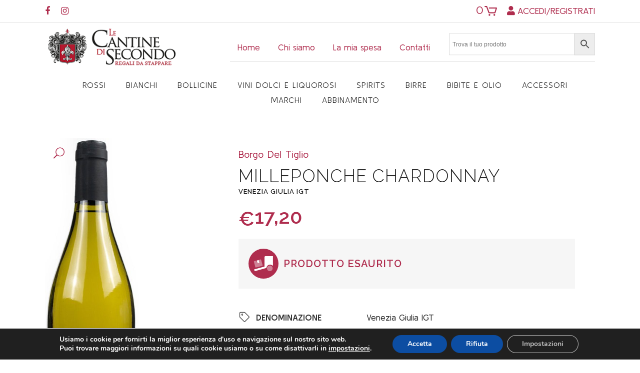

--- FILE ---
content_type: text/html; charset=UTF-8
request_url: https://lecantinedisecondo.com/vini-bianchi/milleponche-chardonnay/
body_size: 42018
content:
<!DOCTYPE html><html
lang=it-IT><head><meta
charset="UTF-8"> <script>/*<![CDATA[*/if(!gform){document.addEventListener("gform_main_scripts_loaded",function(){gform.scriptsLoaded=!0}),window.addEventListener("DOMContentLoaded",function(){gform.domLoaded=!0});var gform={domLoaded:!1,scriptsLoaded:!1,initializeOnLoaded:function(o){gform.domLoaded&&gform.scriptsLoaded?o():!gform.domLoaded&&gform.scriptsLoaded?window.addEventListener("DOMContentLoaded",o):document.addEventListener("gform_main_scripts_loaded",o)},hooks:{action:{},filter:{}},addAction:function(o,n,r,t){gform.addHook("action",o,n,r,t)},addFilter:function(o,n,r,t){gform.addHook("filter",o,n,r,t)},doAction:function(o){gform.doHook("action",o,arguments)},applyFilters:function(o){return gform.doHook("filter",o,arguments)},removeAction:function(o,n){gform.removeHook("action",o,n)},removeFilter:function(o,n,r){gform.removeHook("filter",o,n,r)},addHook:function(o,n,r,t,i){null==gform.hooks[o][n]&&(gform.hooks[o][n]=[]);var e=gform.hooks[o][n];null==i&&(i=n+"_"+e.length),null==t&&(t=10),gform.hooks[o][n].push({tag:i,callable:r,priority:t})},doHook:function(o,n,r){if(r=Array.prototype.slice.call(r,1),null!=gform.hooks[o][n]){var t,i=gform.hooks[o][n];i.sort(function(o,n){return o.priority-n.priority});for(var e=0;e<i.length;e++)"function"!=typeof(t=i[e].callable)&&(t=window[t]),"action"==o?t.apply(null,r):r[0]=t.apply(null,r)}if("filter"==o)return r[0]},removeHook:function(o,n,r,t){if(null!=gform.hooks[o][n])for(var i=gform.hooks[o][n],e=i.length-1;0<=e;e--)null!=t&&t!=i[e].tag||null!=r&&r!=i[e].priority||i.splice(e,1)}}}/*]]>*/</script> <meta
name="viewport" content="width=device-width,initial-scale=1,user-scalable=no"><link
rel="shortcut icon" type=image/x-icon href=https://lecantinedisecondo.com/wp-content/uploads/2021/06/favico.png?x53711><link
rel=apple-touch-icon href=https://lecantinedisecondo.com/wp-content/uploads/2021/06/favico.png?x53711><link
rel=profile href=https://gmpg.org/xfn/11><link
rel=pingback href=https://lecantinedisecondo.com/xmlrpc.php> <script>document.documentElement.className=document.documentElement.className+' yes-js js_active js'</script> <meta
name='robots' content='index, follow, max-image-preview:large, max-snippet:-1, max-video-preview:-1'><style>img:is([sizes="auto" i], [sizes^="auto," i]){contain-intrinsic-size:3000px 1500px}</style><title>Milleponche Chardonnay - Borgo Del Tiglio - Le Cantine di Secondo</title><meta
name="description" content="Scopri subito il Milleponche Chardonnay - è un Vini bianchi prodotto nel Italia e i suoi vitigni sono: Chardonnay e lo puoi abbinare a"><link
rel=canonical href=https://lecantinedisecondo.com/vini-bianchi/milleponche-chardonnay/ ><meta
property="og:locale" content="it_IT"><meta
property="og:type" content="article"><meta
property="og:title" content="Milleponche Chardonnay - Borgo Del Tiglio - Le Cantine di Secondo"><meta
property="og:description" content="Scopri subito il Milleponche Chardonnay - è un Vini bianchi prodotto nel Italia e i suoi vitigni sono: Chardonnay e lo puoi abbinare a"><meta
property="og:url" content="https://lecantinedisecondo.com/vini-bianchi/milleponche-chardonnay/"><meta
property="og:site_name" content="Le Cantine di Secondo"><meta
property="article:modified_time" content="2024-11-27T10:35:20+00:00"><meta
property="og:image" content="https://lecantinedisecondo.com/wp-content/uploads/2023/02/BorgoDelTiglio_ChardonnayMillePonche.jpg"><meta
property="og:image:width" content="261"><meta
property="og:image:height" content="900"><meta
property="og:image:type" content="image/jpeg"><meta
name="twitter:card" content="summary_large_image"><meta
name="twitter:label1" content="Tempo di lettura stimato"><meta
name="twitter:data1" content="1 minuto"> <script type=application/ld+json class=yoast-schema-graph>{"@context":"https://schema.org","@graph":[{"@type":"WebPage","@id":"https://lecantinedisecondo.com/vini-bianchi/milleponche-chardonnay/","url":"https://lecantinedisecondo.com/vini-bianchi/milleponche-chardonnay/","name":"Milleponche Chardonnay - Borgo Del Tiglio - Le Cantine di Secondo","isPartOf":{"@id":"https://lecantinedisecondo.com/#website"},"primaryImageOfPage":{"@id":"https://lecantinedisecondo.com/vini-bianchi/milleponche-chardonnay/#primaryimage"},"image":{"@id":"https://lecantinedisecondo.com/vini-bianchi/milleponche-chardonnay/#primaryimage"},"thumbnailUrl":"https://lecantinedisecondo.com/wp-content/uploads/2023/02/BorgoDelTiglio_ChardonnayMillePonche.jpg","datePublished":"2023-02-04T09:58:26+00:00","dateModified":"2024-11-27T10:35:20+00:00","description":"Scopri subito il Milleponche Chardonnay - è un Vini bianchi prodotto nel Italia e i suoi vitigni sono: Chardonnay e lo puoi abbinare a","breadcrumb":{"@id":"https://lecantinedisecondo.com/vini-bianchi/milleponche-chardonnay/#breadcrumb"},"inLanguage":"it-IT","potentialAction":[{"@type":"ReadAction","target":["https://lecantinedisecondo.com/vini-bianchi/milleponche-chardonnay/"]}]},{"@type":"ImageObject","inLanguage":"it-IT","@id":"https://lecantinedisecondo.com/vini-bianchi/milleponche-chardonnay/#primaryimage","url":"https://lecantinedisecondo.com/wp-content/uploads/2023/02/BorgoDelTiglio_ChardonnayMillePonche.jpg","contentUrl":"https://lecantinedisecondo.com/wp-content/uploads/2023/02/BorgoDelTiglio_ChardonnayMillePonche.jpg","width":261,"height":900},{"@type":"BreadcrumbList","@id":"https://lecantinedisecondo.com/vini-bianchi/milleponche-chardonnay/#breadcrumb","itemListElement":[{"@type":"ListItem","position":1,"name":"Home","item":"https://lecantinedisecondo.com/"},{"@type":"ListItem","position":2,"name":"Vendita Vino On-Line","item":"https://lecantinedisecondo.com/vendita-vino-on-line/"},{"@type":"ListItem","position":3,"name":"Milleponche Chardonnay"}]},{"@type":"WebSite","@id":"https://lecantinedisecondo.com/#website","url":"https://lecantinedisecondo.com/","name":"Le Cantine di Secondo","description":"Vendita vini on-line del Friuli Venezia-Giulia","publisher":{"@id":"https://lecantinedisecondo.com/#organization"},"potentialAction":[{"@type":"SearchAction","target":{"@type":"EntryPoint","urlTemplate":"https://lecantinedisecondo.com/?s={search_term_string}"},"query-input":{"@type":"PropertyValueSpecification","valueRequired":true,"valueName":"search_term_string"}}],"inLanguage":"it-IT"},{"@type":"Organization","@id":"https://lecantinedisecondo.com/#organization","name":"Le Cantine di Secondo","url":"https://lecantinedisecondo.com/","logo":{"@type":"ImageObject","inLanguage":"it-IT","@id":"https://lecantinedisecondo.com/#/schema/logo/image/","url":"https://lecantinedisecondo.com/wp-content/uploads/2021/04/logo-le-cantine-di-secondo.png","contentUrl":"https://lecantinedisecondo.com/wp-content/uploads/2021/04/logo-le-cantine-di-secondo.png","width":300,"height":98,"caption":"Le Cantine di Secondo"},"image":{"@id":"https://lecantinedisecondo.com/#/schema/logo/image/"}}]}</script>  <script id=pys-version-script>console.log('PixelYourSite Free version 11.1.5.2');</script> <link
rel=dns-prefetch href=//fonts.googleapis.com><link
rel=alternate type=application/rss+xml title="Le Cantine di Secondo &raquo; Feed" href=https://lecantinedisecondo.com/feed/ ><link
rel=alternate type=application/rss+xml title="Le Cantine di Secondo &raquo; Feed dei commenti" href=https://lecantinedisecondo.com/comments/feed/ > <script>/*<![CDATA[*/window._wpemojiSettings={"baseUrl":"https:\/\/s.w.org\/images\/core\/emoji\/16.0.1\/72x72\/","ext":".png","svgUrl":"https:\/\/s.w.org\/images\/core\/emoji\/16.0.1\/svg\/","svgExt":".svg","source":{"concatemoji":"https:\/\/lecantinedisecondo.com\/wp-includes\/js\/wp-emoji-release.min.js?ver=64298a6e94a4886f9306cfc52e60c5b8"}};
/*! This file is auto-generated */
!function(s,n){var o,i,e;function c(e){try{var t={supportTests:e,timestamp:(new Date).valueOf()};sessionStorage.setItem(o,JSON.stringify(t))}catch(e){}}function p(e,t,n){e.clearRect(0,0,e.canvas.width,e.canvas.height),e.fillText(t,0,0);var t=new Uint32Array(e.getImageData(0,0,e.canvas.width,e.canvas.height).data),a=(e.clearRect(0,0,e.canvas.width,e.canvas.height),e.fillText(n,0,0),new Uint32Array(e.getImageData(0,0,e.canvas.width,e.canvas.height).data));return t.every(function(e,t){return e===a[t]})}function u(e,t){e.clearRect(0,0,e.canvas.width,e.canvas.height),e.fillText(t,0,0);for(var n=e.getImageData(16,16,1,1),a=0;a<n.data.length;a++)if(0!==n.data[a])return!1;return!0}function f(e,t,n,a){switch(t){case"flag":return n(e,"\ud83c\udff3\ufe0f\u200d\u26a7\ufe0f","\ud83c\udff3\ufe0f\u200b\u26a7\ufe0f")?!1:!n(e,"\ud83c\udde8\ud83c\uddf6","\ud83c\udde8\u200b\ud83c\uddf6")&&!n(e,"\ud83c\udff4\udb40\udc67\udb40\udc62\udb40\udc65\udb40\udc6e\udb40\udc67\udb40\udc7f","\ud83c\udff4\u200b\udb40\udc67\u200b\udb40\udc62\u200b\udb40\udc65\u200b\udb40\udc6e\u200b\udb40\udc67\u200b\udb40\udc7f");case"emoji":return!a(e,"\ud83e\udedf")}return!1}function g(e,t,n,a){var r="undefined"!=typeof WorkerGlobalScope&&self instanceof WorkerGlobalScope?new OffscreenCanvas(300,150):s.createElement("canvas"),o=r.getContext("2d",{willReadFrequently:!0}),i=(o.textBaseline="top",o.font="600 32px Arial",{});return e.forEach(function(e){i[e]=t(o,e,n,a)}),i}function t(e){var t=s.createElement("script");t.src=e,t.defer=!0,s.head.appendChild(t)}"undefined"!=typeof Promise&&(o="wpEmojiSettingsSupports",i=["flag","emoji"],n.supports={everything:!0,everythingExceptFlag:!0},e=new Promise(function(e){s.addEventListener("DOMContentLoaded",e,{once:!0})}),new Promise(function(t){var n=function(){try{var e=JSON.parse(sessionStorage.getItem(o));if("object"==typeof e&&"number"==typeof e.timestamp&&(new Date).valueOf()<e.timestamp+604800&&"object"==typeof e.supportTests)return e.supportTests}catch(e){}return null}();if(!n){if("undefined"!=typeof Worker&&"undefined"!=typeof OffscreenCanvas&&"undefined"!=typeof URL&&URL.createObjectURL&&"undefined"!=typeof Blob)try{var e="postMessage("+g.toString()+"("+[JSON.stringify(i),f.toString(),p.toString(),u.toString()].join(",")+"));",a=new Blob([e],{type:"text/javascript"}),r=new Worker(URL.createObjectURL(a),{name:"wpTestEmojiSupports"});return void(r.onmessage=function(e){c(n=e.data),r.terminate(),t(n)})}catch(e){}c(n=g(i,f,p,u))}t(n)}).then(function(e){for(var t in e)n.supports[t]=e[t],n.supports.everything=n.supports.everything&&n.supports[t],"flag"!==t&&(n.supports.everythingExceptFlag=n.supports.everythingExceptFlag&&n.supports[t]);n.supports.everythingExceptFlag=n.supports.everythingExceptFlag&&!n.supports.flag,n.DOMReady=!1,n.readyCallback=function(){n.DOMReady=!0}}).then(function(){return e}).then(function(){var e;n.supports.everything||(n.readyCallback(),(e=n.source||{}).concatemoji?t(e.concatemoji):e.wpemoji&&e.twemoji&&(t(e.twemoji),t(e.wpemoji)))}))}((window,document),window._wpemojiSettings);/*]]>*/</script> <link
rel=stylesheet id=font-awesome-v4shim-css href='https://lecantinedisecondo.com/wp-content/plugins/toolset-blocks/vendor/toolset/toolset-common/res/lib/font-awesome/css/v4-shims.css?x53711&amp;ver=5.13.0' type=text/css media=screen><link
rel=stylesheet id=font-awesome-css href='https://lecantinedisecondo.com/wp-content/plugins/toolset-blocks/vendor/toolset/toolset-common/res/lib/font-awesome/css/all.css?x53711&amp;ver=5.13.0' type=text/css media=screen><style id=font-awesome-inline-css>[data-font="FontAwesome"]:before{font-family:'FontAwesome' !important;content:attr(data-icon) !important;speak:none !important;font-weight:normal !important;font-variant:normal !important;text-transform:none !important;line-height:1 !important;font-style:normal !important;-webkit-font-smoothing:antialiased !important;-moz-osx-font-smoothing:grayscale !important}</style><link
rel=stylesheet id=woocommerce_views-block-style-css-css href='https://lecantinedisecondo.com/wp-content/plugins/woocommerce-views/public/css/style.css?x53711&amp;ver=3.1.6' type=text/css media=all><link
rel=stylesheet id=berocket_aapf_widget-style-css href='https://lecantinedisecondo.com/wp-content/plugins/woocommerce-ajax-filters/assets/frontend/css/fullmain.min.css?x53711&amp;ver=3.1.9.6' type=text/css media=all><style id=wp-emoji-styles-inline-css>img.wp-smiley,img.emoji{display:inline !important;border:none !important;box-shadow:none !important;height:1em !important;width:1em !important;margin:0 0.07em !important;vertical-align:-0.1em !important;background:none !important;padding:0 !important}</style><link
rel=stylesheet id=wp-block-library-css href='https://lecantinedisecondo.com/wp-includes/css/dist/block-library/style.min.css?x53711&amp;ver=64298a6e94a4886f9306cfc52e60c5b8' type=text/css media=all><style id=classic-theme-styles-inline-css>.wp-block-button__link{color:#fff;background-color:#32373c;border-radius:9999px;box-shadow:none;text-decoration:none;padding:calc(.667em + 2px) calc(1.333em + 2px);font-size:1.125em}.wp-block-file__button{background:#32373c;color:#fff;text-decoration:none}</style><link
rel=stylesheet id=jquery-selectBox-css href='https://lecantinedisecondo.com/wp-content/plugins/yith-woocommerce-wishlist/assets/css/jquery.selectBox.css?x53711&amp;ver=1.2.0' type=text/css media=all><link
rel=stylesheet id=woocommerce_prettyPhoto_css-css href='//lecantinedisecondo.com/wp-content/plugins/woocommerce/assets/css/prettyPhoto.css?x53711&amp;ver=3.1.6' type=text/css media=all><link
rel=stylesheet id=yith-wcwl-main-css href='https://lecantinedisecondo.com/wp-content/plugins/yith-woocommerce-wishlist/assets/css/style.css?x53711&amp;ver=4.11.0' type=text/css media=all><style id=yith-wcwl-main-inline-css>/*<![CDATA[*/:root{--add-to-wishlist-icon-color:rgb(255,255,255);--added-to-wishlist-icon-color:#000;--color-add-to-wishlist-background:#333;--color-add-to-wishlist-text:#FFF;--color-add-to-wishlist-border:#333;--color-add-to-wishlist-background-hover:#333;--color-add-to-wishlist-text-hover:#FFF;--color-add-to-wishlist-border-hover:#333;--rounded-corners-radius:16px;--color-add-to-cart-background:#333;--color-add-to-cart-text:#FFF;--color-add-to-cart-border:#333;--color-add-to-cart-background-hover:#4F4F4F;--color-add-to-cart-text-hover:#FFF;--color-add-to-cart-border-hover:#4F4F4F;--add-to-cart-rounded-corners-radius:16px;--color-button-style-1-background:#333;--color-button-style-1-text:#FFF;--color-button-style-1-border:#333;--color-button-style-1-background-hover:#4F4F4F;--color-button-style-1-text-hover:#FFF;--color-button-style-1-border-hover:#4F4F4F;--color-button-style-2-background:#333;--color-button-style-2-text:#FFF;--color-button-style-2-border:#333;--color-button-style-2-background-hover:#4F4F4F;--color-button-style-2-text-hover:#FFF;--color-button-style-2-border-hover:#4F4F4F;--color-wishlist-table-background:#fff;--color-wishlist-table-text:#6d6c6c;--color-wishlist-table-border:#ccc;--color-headers-background:#F4F4F4;--color-share-button-color:#FFF;--color-share-button-color-hover:#FFF;--color-fb-button-background:#39599E;--color-fb-button-background-hover:#595A5A;--color-tw-button-background:#45AFE2;--color-tw-button-background-hover:#595A5A;--color-pr-button-background:#AB2E31;--color-pr-button-background-hover:#595A5A;--color-em-button-background:#FBB102;--color-em-button-background-hover:#595A5A;--color-wa-button-background:#00A901;--color-wa-button-background-hover:#595A5A;--feedback-duration:3s}:root{--add-to-wishlist-icon-color:rgb(255,255,255);--added-to-wishlist-icon-color:#000;--color-add-to-wishlist-background:#333;--color-add-to-wishlist-text:#FFF;--color-add-to-wishlist-border:#333;--color-add-to-wishlist-background-hover:#333;--color-add-to-wishlist-text-hover:#FFF;--color-add-to-wishlist-border-hover:#333;--rounded-corners-radius:16px;--color-add-to-cart-background:#333;--color-add-to-cart-text:#FFF;--color-add-to-cart-border:#333;--color-add-to-cart-background-hover:#4F4F4F;--color-add-to-cart-text-hover:#FFF;--color-add-to-cart-border-hover:#4F4F4F;--add-to-cart-rounded-corners-radius:16px;--color-button-style-1-background:#333;--color-button-style-1-text:#FFF;--color-button-style-1-border:#333;--color-button-style-1-background-hover:#4F4F4F;--color-button-style-1-text-hover:#FFF;--color-button-style-1-border-hover:#4F4F4F;--color-button-style-2-background:#333;--color-button-style-2-text:#FFF;--color-button-style-2-border:#333;--color-button-style-2-background-hover:#4F4F4F;--color-button-style-2-text-hover:#FFF;--color-button-style-2-border-hover:#4F4F4F;--color-wishlist-table-background:#fff;--color-wishlist-table-text:#6d6c6c;--color-wishlist-table-border:#ccc;--color-headers-background:#F4F4F4;--color-share-button-color:#FFF;--color-share-button-color-hover:#FFF;--color-fb-button-background:#39599E;--color-fb-button-background-hover:#595A5A;--color-tw-button-background:#45AFE2;--color-tw-button-background-hover:#595A5A;--color-pr-button-background:#AB2E31;--color-pr-button-background-hover:#595A5A;--color-em-button-background:#FBB102;--color-em-button-background-hover:#595A5A;--color-wa-button-background:#00A901;--color-wa-button-background-hover:#595A5A;--feedback-duration:3s}/*]]>*/</style><link
rel=stylesheet id=mediaelement-css href='https://lecantinedisecondo.com/wp-includes/js/mediaelement/mediaelementplayer-legacy.min.css?x53711&amp;ver=4.2.17' type=text/css media=all><link
rel=stylesheet id=wp-mediaelement-css href='https://lecantinedisecondo.com/wp-includes/js/mediaelement/wp-mediaelement.min.css?x53711&amp;ver=64298a6e94a4886f9306cfc52e60c5b8' type=text/css media=all><link
rel=stylesheet id=view_editor_gutenberg_frontend_assets-css href='https://lecantinedisecondo.com/wp-content/plugins/toolset-blocks/public/css/views-frontend.css?x53711&amp;ver=3.6.21' type=text/css media=all><style id=view_editor_gutenberg_frontend_assets-inline-css>.wpv-sort-list-dropdown.wpv-sort-list-dropdown-style-default > span.wpv-sort-list,.wpv-sort-list-dropdown.wpv-sort-list-dropdown-style-default .wpv-sort-list-item{border-color:#cdcdcd}.wpv-sort-list-dropdown.wpv-sort-list-dropdown-style-default .wpv-sort-list-item a{color:#444;background-color:#fff}.wpv-sort-list-dropdown.wpv-sort-list-dropdown-style-default a:hover,.wpv-sort-list-dropdown.wpv-sort-list-dropdown-style-default a:focus{color:#000;background-color:#eee}.wpv-sort-list-dropdown.wpv-sort-list-dropdown-style-default .wpv-sort-list-item.wpv-sort-list-current a{color:#000;background-color:#eee}.wpv-sort-list-dropdown.wpv-sort-list-dropdown-style-default > span.wpv-sort-list,.wpv-sort-list-dropdown.wpv-sort-list-dropdown-style-default .wpv-sort-list-item{border-color:#cdcdcd}.wpv-sort-list-dropdown.wpv-sort-list-dropdown-style-default .wpv-sort-list-item a{color:#444;background-color:#fff}.wpv-sort-list-dropdown.wpv-sort-list-dropdown-style-default a:hover,.wpv-sort-list-dropdown.wpv-sort-list-dropdown-style-default a:focus{color:#000;background-color:#eee}.wpv-sort-list-dropdown.wpv-sort-list-dropdown-style-default .wpv-sort-list-item.wpv-sort-list-current a{color:#000;background-color:#eee}.wpv-sort-list-dropdown.wpv-sort-list-dropdown-style-grey > span.wpv-sort-list,.wpv-sort-list-dropdown.wpv-sort-list-dropdown-style-grey .wpv-sort-list-item{border-color:#cdcdcd}.wpv-sort-list-dropdown.wpv-sort-list-dropdown-style-grey .wpv-sort-list-item a{color:#444;background-color:#eee}.wpv-sort-list-dropdown.wpv-sort-list-dropdown-style-grey a:hover,.wpv-sort-list-dropdown.wpv-sort-list-dropdown-style-grey a:focus{color:#000;background-color:#e5e5e5}.wpv-sort-list-dropdown.wpv-sort-list-dropdown-style-grey .wpv-sort-list-item.wpv-sort-list-current a{color:#000;background-color:#e5e5e5}.wpv-sort-list-dropdown.wpv-sort-list-dropdown-style-default > span.wpv-sort-list,.wpv-sort-list-dropdown.wpv-sort-list-dropdown-style-default .wpv-sort-list-item{border-color:#cdcdcd}.wpv-sort-list-dropdown.wpv-sort-list-dropdown-style-default .wpv-sort-list-item a{color:#444;background-color:#fff}.wpv-sort-list-dropdown.wpv-sort-list-dropdown-style-default a:hover,.wpv-sort-list-dropdown.wpv-sort-list-dropdown-style-default a:focus{color:#000;background-color:#eee}.wpv-sort-list-dropdown.wpv-sort-list-dropdown-style-default .wpv-sort-list-item.wpv-sort-list-current a{color:#000;background-color:#eee}.wpv-sort-list-dropdown.wpv-sort-list-dropdown-style-grey > span.wpv-sort-list,.wpv-sort-list-dropdown.wpv-sort-list-dropdown-style-grey .wpv-sort-list-item{border-color:#cdcdcd}.wpv-sort-list-dropdown.wpv-sort-list-dropdown-style-grey .wpv-sort-list-item a{color:#444;background-color:#eee}.wpv-sort-list-dropdown.wpv-sort-list-dropdown-style-grey a:hover,.wpv-sort-list-dropdown.wpv-sort-list-dropdown-style-grey a:focus{color:#000;background-color:#e5e5e5}.wpv-sort-list-dropdown.wpv-sort-list-dropdown-style-grey .wpv-sort-list-item.wpv-sort-list-current a{color:#000;background-color:#e5e5e5}.wpv-sort-list-dropdown.wpv-sort-list-dropdown-style-blue > span.wpv-sort-list,.wpv-sort-list-dropdown.wpv-sort-list-dropdown-style-blue .wpv-sort-list-item{border-color:#09c}.wpv-sort-list-dropdown.wpv-sort-list-dropdown-style-blue .wpv-sort-list-item a{color:#444;background-color:#cbddeb}.wpv-sort-list-dropdown.wpv-sort-list-dropdown-style-blue a:hover,.wpv-sort-list-dropdown.wpv-sort-list-dropdown-style-blue a:focus{color:#000;background-color:#95bedd}.wpv-sort-list-dropdown.wpv-sort-list-dropdown-style-blue .wpv-sort-list-item.wpv-sort-list-current a{color:#000;background-color:#95bedd}</style><style id=global-styles-inline-css>/*<![CDATA[*/:root{--wp--preset--aspect-ratio--square:1;--wp--preset--aspect-ratio--4-3:4/3;--wp--preset--aspect-ratio--3-4:3/4;--wp--preset--aspect-ratio--3-2:3/2;--wp--preset--aspect-ratio--2-3:2/3;--wp--preset--aspect-ratio--16-9:16/9;--wp--preset--aspect-ratio--9-16:9/16;--wp--preset--color--black:#000;--wp--preset--color--cyan-bluish-gray:#abb8c3;--wp--preset--color--white:#fff;--wp--preset--color--pale-pink:#f78da7;--wp--preset--color--vivid-red:#cf2e2e;--wp--preset--color--luminous-vivid-orange:#ff6900;--wp--preset--color--luminous-vivid-amber:#fcb900;--wp--preset--color--light-green-cyan:#7bdcb5;--wp--preset--color--vivid-green-cyan:#00d084;--wp--preset--color--pale-cyan-blue:#8ed1fc;--wp--preset--color--vivid-cyan-blue:#0693e3;--wp--preset--color--vivid-purple:#9b51e0;--wp--preset--gradient--vivid-cyan-blue-to-vivid-purple:linear-gradient(135deg,rgba(6,147,227,1) 0%,rgb(155,81,224) 100%);--wp--preset--gradient--light-green-cyan-to-vivid-green-cyan:linear-gradient(135deg,rgb(122,220,180) 0%,rgb(0,208,130) 100%);--wp--preset--gradient--luminous-vivid-amber-to-luminous-vivid-orange:linear-gradient(135deg,rgba(252,185,0,1) 0%,rgba(255,105,0,1) 100%);--wp--preset--gradient--luminous-vivid-orange-to-vivid-red:linear-gradient(135deg,rgba(255,105,0,1) 0%,rgb(207,46,46) 100%);--wp--preset--gradient--very-light-gray-to-cyan-bluish-gray:linear-gradient(135deg,rgb(238,238,238) 0%,rgb(169,184,195) 100%);--wp--preset--gradient--cool-to-warm-spectrum:linear-gradient(135deg,rgb(74,234,220) 0%,rgb(151,120,209) 20%,rgb(207,42,186) 40%,rgb(238,44,130) 60%,rgb(251,105,98) 80%,rgb(254,248,76) 100%);--wp--preset--gradient--blush-light-purple:linear-gradient(135deg,rgb(255,206,236) 0%,rgb(152,150,240) 100%);--wp--preset--gradient--blush-bordeaux:linear-gradient(135deg,rgb(254,205,165) 0%,rgb(254,45,45) 50%,rgb(107,0,62) 100%);--wp--preset--gradient--luminous-dusk:linear-gradient(135deg,rgb(255,203,112) 0%,rgb(199,81,192) 50%,rgb(65,88,208) 100%);--wp--preset--gradient--pale-ocean:linear-gradient(135deg,rgb(255,245,203) 0%,rgb(182,227,212) 50%,rgb(51,167,181) 100%);--wp--preset--gradient--electric-grass:linear-gradient(135deg,rgb(202,248,128) 0%,rgb(113,206,126) 100%);--wp--preset--gradient--midnight:linear-gradient(135deg,rgb(2,3,129) 0%,rgb(40,116,252) 100%);--wp--preset--font-size--small:13px;--wp--preset--font-size--medium:20px;--wp--preset--font-size--large:36px;--wp--preset--font-size--x-large:42px;--wp--preset--spacing--20:0.44rem;--wp--preset--spacing--30:0.67rem;--wp--preset--spacing--40:1rem;--wp--preset--spacing--50:1.5rem;--wp--preset--spacing--60:2.25rem;--wp--preset--spacing--70:3.38rem;--wp--preset--spacing--80:5.06rem;--wp--preset--shadow--natural:6px 6px 9px rgba(0, 0, 0, 0.2);--wp--preset--shadow--deep:12px 12px 50px rgba(0, 0, 0, 0.4);--wp--preset--shadow--sharp:6px 6px 0px rgba(0, 0, 0, 0.2);--wp--preset--shadow--outlined:6px 6px 0px -3px rgba(255, 255, 255, 1), 6px 6px rgba(0, 0, 0, 1);--wp--preset--shadow--crisp:6px 6px 0px rgba(0, 0, 0, 1)}:where(.is-layout-flex){gap:0.5em}:where(.is-layout-grid){gap:0.5em}body .is-layout-flex{display:flex}.is-layout-flex{flex-wrap:wrap;align-items:center}.is-layout-flex>:is(*,div){margin:0}body .is-layout-grid{display:grid}.is-layout-grid>:is(*,div){margin:0}:where(.wp-block-columns.is-layout-flex){gap:2em}:where(.wp-block-columns.is-layout-grid){gap:2em}:where(.wp-block-post-template.is-layout-flex){gap:1.25em}:where(.wp-block-post-template.is-layout-grid){gap:1.25em}.has-black-color{color:var(--wp--preset--color--black) !important}.has-cyan-bluish-gray-color{color:var(--wp--preset--color--cyan-bluish-gray) !important}.has-white-color{color:var(--wp--preset--color--white) !important}.has-pale-pink-color{color:var(--wp--preset--color--pale-pink) !important}.has-vivid-red-color{color:var(--wp--preset--color--vivid-red) !important}.has-luminous-vivid-orange-color{color:var(--wp--preset--color--luminous-vivid-orange) !important}.has-luminous-vivid-amber-color{color:var(--wp--preset--color--luminous-vivid-amber) !important}.has-light-green-cyan-color{color:var(--wp--preset--color--light-green-cyan) !important}.has-vivid-green-cyan-color{color:var(--wp--preset--color--vivid-green-cyan) !important}.has-pale-cyan-blue-color{color:var(--wp--preset--color--pale-cyan-blue) !important}.has-vivid-cyan-blue-color{color:var(--wp--preset--color--vivid-cyan-blue) !important}.has-vivid-purple-color{color:var(--wp--preset--color--vivid-purple) !important}.has-black-background-color{background-color:var(--wp--preset--color--black) !important}.has-cyan-bluish-gray-background-color{background-color:var(--wp--preset--color--cyan-bluish-gray) !important}.has-white-background-color{background-color:var(--wp--preset--color--white) !important}.has-pale-pink-background-color{background-color:var(--wp--preset--color--pale-pink) !important}.has-vivid-red-background-color{background-color:var(--wp--preset--color--vivid-red) !important}.has-luminous-vivid-orange-background-color{background-color:var(--wp--preset--color--luminous-vivid-orange) !important}.has-luminous-vivid-amber-background-color{background-color:var(--wp--preset--color--luminous-vivid-amber) !important}.has-light-green-cyan-background-color{background-color:var(--wp--preset--color--light-green-cyan) !important}.has-vivid-green-cyan-background-color{background-color:var(--wp--preset--color--vivid-green-cyan) !important}.has-pale-cyan-blue-background-color{background-color:var(--wp--preset--color--pale-cyan-blue) !important}.has-vivid-cyan-blue-background-color{background-color:var(--wp--preset--color--vivid-cyan-blue) !important}.has-vivid-purple-background-color{background-color:var(--wp--preset--color--vivid-purple) !important}.has-black-border-color{border-color:var(--wp--preset--color--black) !important}.has-cyan-bluish-gray-border-color{border-color:var(--wp--preset--color--cyan-bluish-gray) !important}.has-white-border-color{border-color:var(--wp--preset--color--white) !important}.has-pale-pink-border-color{border-color:var(--wp--preset--color--pale-pink) !important}.has-vivid-red-border-color{border-color:var(--wp--preset--color--vivid-red) !important}.has-luminous-vivid-orange-border-color{border-color:var(--wp--preset--color--luminous-vivid-orange) !important}.has-luminous-vivid-amber-border-color{border-color:var(--wp--preset--color--luminous-vivid-amber) !important}.has-light-green-cyan-border-color{border-color:var(--wp--preset--color--light-green-cyan) !important}.has-vivid-green-cyan-border-color{border-color:var(--wp--preset--color--vivid-green-cyan) !important}.has-pale-cyan-blue-border-color{border-color:var(--wp--preset--color--pale-cyan-blue) !important}.has-vivid-cyan-blue-border-color{border-color:var(--wp--preset--color--vivid-cyan-blue) !important}.has-vivid-purple-border-color{border-color:var(--wp--preset--color--vivid-purple) !important}.has-vivid-cyan-blue-to-vivid-purple-gradient-background{background:var(--wp--preset--gradient--vivid-cyan-blue-to-vivid-purple) !important}.has-light-green-cyan-to-vivid-green-cyan-gradient-background{background:var(--wp--preset--gradient--light-green-cyan-to-vivid-green-cyan) !important}.has-luminous-vivid-amber-to-luminous-vivid-orange-gradient-background{background:var(--wp--preset--gradient--luminous-vivid-amber-to-luminous-vivid-orange) !important}.has-luminous-vivid-orange-to-vivid-red-gradient-background{background:var(--wp--preset--gradient--luminous-vivid-orange-to-vivid-red) !important}.has-very-light-gray-to-cyan-bluish-gray-gradient-background{background:var(--wp--preset--gradient--very-light-gray-to-cyan-bluish-gray) !important}.has-cool-to-warm-spectrum-gradient-background{background:var(--wp--preset--gradient--cool-to-warm-spectrum) !important}.has-blush-light-purple-gradient-background{background:var(--wp--preset--gradient--blush-light-purple) !important}.has-blush-bordeaux-gradient-background{background:var(--wp--preset--gradient--blush-bordeaux) !important}.has-luminous-dusk-gradient-background{background:var(--wp--preset--gradient--luminous-dusk) !important}.has-pale-ocean-gradient-background{background:var(--wp--preset--gradient--pale-ocean) !important}.has-electric-grass-gradient-background{background:var(--wp--preset--gradient--electric-grass) !important}.has-midnight-gradient-background{background:var(--wp--preset--gradient--midnight) !important}.has-small-font-size{font-size:var(--wp--preset--font-size--small) !important}.has-medium-font-size{font-size:var(--wp--preset--font-size--medium) !important}.has-large-font-size{font-size:var(--wp--preset--font-size--large) !important}.has-x-large-font-size{font-size:var(--wp--preset--font-size--x-large) !important}:where(.wp-block-post-template.is-layout-flex){gap:1.25em}:where(.wp-block-post-template.is-layout-grid){gap:1.25em}:where(.wp-block-columns.is-layout-flex){gap:2em}:where(.wp-block-columns.is-layout-grid){gap:2em}:root :where(.wp-block-pullquote){font-size:1.5em;line-height:1.6}/*]]>*/</style><link
rel=stylesheet id=fontawesome_pro-css href='https://lecantinedisecondo.com/wp-content/plugins/font-awesome-pro/assets/lib/font-awesome-pro5_12/css/all.css?x53711&amp;ver=1.0.0' type=text/css media=all><link
rel=stylesheet id=jquery-ui-css href='https://lecantinedisecondo.com/wp-content/plugins/local-pickup-for-woocommerce/public/css/jquery-ui.css?x53711&amp;ver=v1.1.1' type=text/css media=all><link
rel=stylesheet id=local-pickup-for-woocommerce-css href='https://lecantinedisecondo.com/wp-content/plugins/local-pickup-for-woocommerce/public/css/local-pickup-woocommerce-public.css?x53711&amp;ver=v1.1.1' type=text/css media=all><link
rel=stylesheet id=local-pickup-for-woocommerce-datepicker-css href='https://lecantinedisecondo.com/wp-content/plugins/local-pickup-for-woocommerce/public/css/local-pickup-woocommerce-datepicker.css?x53711&amp;ver=v1.1.1' type=text/css media=all><link
rel=stylesheet id=woocommerce_views_onsale_badge-css href='https://lecantinedisecondo.com/wp-content/plugins/woocommerce-views/library/toolset/woocommerce-views/res/css/wcviews-onsalebadge.css?x53711&amp;ver=3.1.6' type=text/css media=all><link
rel=stylesheet id=photoswipe-css href='https://lecantinedisecondo.com/wp-content/plugins/woocommerce/assets/css/photoswipe/photoswipe.min.css?x53711&amp;ver=10.4.3' type=text/css media=all><link
rel=stylesheet id=photoswipe-default-skin-css href='https://lecantinedisecondo.com/wp-content/plugins/woocommerce/assets/css/photoswipe/default-skin/default-skin.min.css?x53711&amp;ver=10.4.3' type=text/css media=all><style id=woocommerce-inline-inline-css>.woocommerce form .form-row .required{visibility:visible}</style><link
rel=stylesheet id=aws-style-css href='https://lecantinedisecondo.com/wp-content/plugins/advanced-woo-search/assets/css/common.min.css?x53711&amp;ver=3.51' type=text/css media=all><link
rel=stylesheet id=xpay-checkout-css href='https://lecantinedisecondo.com/wp-content/plugins/cartasi-x-pay/assets/css/xpay.css?x53711&amp;ver=8.2.0' type=text/css media=all><link
rel=stylesheet id=gateway-css href='https://lecantinedisecondo.com/wp-content/plugins/woocommerce-paypal-payments/modules/ppcp-button/assets/css/gateway.css?x53711&amp;ver=3.3.2' type=text/css media=all><link
rel=stylesheet id=dgwt-wcas-style-css href='https://lecantinedisecondo.com/wp-content/plugins/ajax-search-for-woocommerce/assets/css/style.min.css?x53711&amp;ver=1.32.2' type=text/css media=all><link
rel=stylesheet id=bridge-default-style-css href='https://lecantinedisecondo.com/wp-content/themes/bridge/style.css?x53711&amp;ver=64298a6e94a4886f9306cfc52e60c5b8' type=text/css media=all><link
rel=stylesheet id=bridge-qode-font_awesome-css href='https://lecantinedisecondo.com/wp-content/themes/bridge/css/font-awesome/css/font-awesome.min.css?x53711&amp;ver=64298a6e94a4886f9306cfc52e60c5b8' type=text/css media=all><link
rel=stylesheet id=bridge-qode-font_elegant-css href='https://lecantinedisecondo.com/wp-content/themes/bridge/css/elegant-icons/style.min.css?x53711&amp;ver=64298a6e94a4886f9306cfc52e60c5b8' type=text/css media=all><link
rel=stylesheet id=bridge-qode-linea_icons-css href='https://lecantinedisecondo.com/wp-content/themes/bridge/css/linea-icons/style.css?x53711&amp;ver=64298a6e94a4886f9306cfc52e60c5b8' type=text/css media=all><link
rel=stylesheet id=bridge-qode-dripicons-css href='https://lecantinedisecondo.com/wp-content/themes/bridge/css/dripicons/dripicons.css?x53711&amp;ver=64298a6e94a4886f9306cfc52e60c5b8' type=text/css media=all><link
rel=stylesheet id=bridge-qode-kiko-css href='https://lecantinedisecondo.com/wp-content/themes/bridge/css/kiko/kiko-all.css?x53711&amp;ver=64298a6e94a4886f9306cfc52e60c5b8' type=text/css media=all><link
rel=stylesheet id=bridge-qode-font_awesome_5-css href='https://lecantinedisecondo.com/wp-content/themes/bridge/css/font-awesome-5/css/font-awesome-5.min.css?x53711&amp;ver=64298a6e94a4886f9306cfc52e60c5b8' type=text/css media=all><link
rel=stylesheet id=bridge-stylesheet-css href='https://lecantinedisecondo.com/wp-content/themes/bridge/css/stylesheet.min.css?x53711&amp;ver=64298a6e94a4886f9306cfc52e60c5b8' type=text/css media=all><style id=bridge-stylesheet-inline-css>.postid-29657.disabled_footer_top .footer_top_holder, .postid-29657.disabled_footer_bottom .footer_bottom_holder{display:none}</style><link
rel=stylesheet id=bridge-woocommerce-css href='https://lecantinedisecondo.com/wp-content/themes/bridge/css/woocommerce.min.css?x53711&amp;ver=64298a6e94a4886f9306cfc52e60c5b8' type=text/css media=all><link
rel=stylesheet id=bridge-woocommerce-responsive-css href='https://lecantinedisecondo.com/wp-content/themes/bridge/css/woocommerce_responsive.min.css?x53711&amp;ver=64298a6e94a4886f9306cfc52e60c5b8' type=text/css media=all><link
rel=stylesheet id=bridge-print-css href='https://lecantinedisecondo.com/wp-content/themes/bridge/css/print.css?x53711&amp;ver=64298a6e94a4886f9306cfc52e60c5b8' type=text/css media=all><link
rel=stylesheet id=bridge-style-dynamic-css href='https://lecantinedisecondo.com/wp-content/themes/bridge/css/style_dynamic_callback.php?ver=64298a6e94a4886f9306cfc52e60c5b8' type=text/css media=all><link
rel=stylesheet id=bridge-responsive-css href='https://lecantinedisecondo.com/wp-content/themes/bridge/css/responsive.min.css?x53711&amp;ver=64298a6e94a4886f9306cfc52e60c5b8' type=text/css media=all><link
rel=stylesheet id=bridge-style-dynamic-responsive-css href='https://lecantinedisecondo.com/wp-content/themes/bridge/css/style_dynamic_responsive_callback.php?ver=64298a6e94a4886f9306cfc52e60c5b8' type=text/css media=all><link
rel=stylesheet id=js_composer_front-css href='https://lecantinedisecondo.com/wp-content/plugins/js_composer/assets/css/js_composer.min.css?x53711&amp;ver=8.7.1' type=text/css media=all><link
rel=stylesheet id=bridge-style-handle-google-fonts-css href='https://fonts.googleapis.com/css?family=Raleway%3A100%2C200%2C300%2C400%2C500%2C600%2C700%2C800%2C900%2C100italic%2C300italic%2C400italic%2C700italic%7CRaleway%3A100%2C200%2C300%2C400%2C500%2C600%2C700%2C800%2C900%2C100italic%2C300italic%2C400italic%2C700italic%7CKulim+Park%3A100%2C200%2C300%2C400%2C500%2C600%2C700%2C800%2C900%2C100italic%2C300italic%2C400italic%2C700italic%7CNoto+Sans+JP%3A100%2C200%2C300%2C400%2C500%2C600%2C700%2C800%2C900%2C100italic%2C300italic%2C400italic%2C700italic&#038;subset=latin%2Clatin-ext&#038;ver=1.0.0' type=text/css media=all><link
rel=stylesheet id=bridge-core-dashboard-style-css href='https://lecantinedisecondo.com/wp-content/plugins/bridge-core/modules/core-dashboard/assets/css/core-dashboard.min.css?x53711&amp;ver=64298a6e94a4886f9306cfc52e60c5b8' type=text/css media=all><link
rel=stylesheet id=flexible-shipping-free-shipping-css href='https://lecantinedisecondo.com/wp-content/plugins/flexible-shipping/assets/dist/css/free-shipping.css?x53711&amp;ver=6.5.3.2' type=text/css media=all><link
rel=stylesheet id=bridge-childstyle-css href='https://lecantinedisecondo.com/wp-content/themes/bridge-child/style.css?x53711&amp;ver=64298a6e94a4886f9306cfc52e60c5b8' type=text/css media=all><style id=bridge-childstyle-inline-css>/*<![CDATA[*/:root{--first-color:#af2d4e;--second-color:#212121;--third-color:;--fourth-color: }/*]]>*/</style><link
rel=stylesheet id=custom-product-style-css href='https://lecantinedisecondo.com/wp-content/themes/bridge-child/woocommerce/single-product.css?x53711&amp;ver=64298a6e94a4886f9306cfc52e60c5b8' type=text/css media=all><link
rel=stylesheet id=moove_gdpr_frontend-css href='https://lecantinedisecondo.com/wp-content/plugins/gdpr-cookie-compliance/dist/styles/gdpr-main.css?x53711&amp;ver=5.0.9' type=text/css media=all><style id=moove_gdpr_frontend-inline-css>/*<![CDATA[*/#moove_gdpr_cookie_modal,#moove_gdpr_cookie_info_bar,.gdpr_cookie_settings_shortcode_content{font-family:&#039;Nunito&#039;,sans-serif}#moove_gdpr_save_popup_settings_button{background-color:#373737;color:#fff}#moove_gdpr_save_popup_settings_button:hover{background-color:#000}#moove_gdpr_cookie_info_bar .moove-gdpr-info-bar-container .moove-gdpr-info-bar-content a.mgbutton,#moove_gdpr_cookie_info_bar .moove-gdpr-info-bar-container .moove-gdpr-info-bar-content button.mgbutton{background-color:#0C4DA2}#moove_gdpr_cookie_modal .moove-gdpr-modal-content .moove-gdpr-modal-footer-content .moove-gdpr-button-holder a.mgbutton,#moove_gdpr_cookie_modal .moove-gdpr-modal-content .moove-gdpr-modal-footer-content .moove-gdpr-button-holder button.mgbutton,.gdpr_cookie_settings_shortcode_content .gdpr-shr-button.button-green{background-color:#0C4DA2;border-color:#0C4DA2}#moove_gdpr_cookie_modal .moove-gdpr-modal-content .moove-gdpr-modal-footer-content .moove-gdpr-button-holder a.mgbutton:hover,#moove_gdpr_cookie_modal .moove-gdpr-modal-content .moove-gdpr-modal-footer-content .moove-gdpr-button-holder button.mgbutton:hover,.gdpr_cookie_settings_shortcode_content .gdpr-shr-button.button-green:hover{background-color:#fff;color:#0C4DA2}#moove_gdpr_cookie_modal .moove-gdpr-modal-content .moove-gdpr-modal-close i,#moove_gdpr_cookie_modal .moove-gdpr-modal-content .moove-gdpr-modal-close span.gdpr-icon{background-color:#0C4DA2;border:1px solid #0C4DA2}#moove_gdpr_cookie_info_bar span.moove-gdpr-infobar-allow-all.focus-g,#moove_gdpr_cookie_info_bar span.moove-gdpr-infobar-allow-all:focus,#moove_gdpr_cookie_info_bar button.moove-gdpr-infobar-allow-all.focus-g,#moove_gdpr_cookie_info_bar button.moove-gdpr-infobar-allow-all:focus,#moove_gdpr_cookie_info_bar span.moove-gdpr-infobar-reject-btn.focus-g,#moove_gdpr_cookie_info_bar span.moove-gdpr-infobar-reject-btn:focus,#moove_gdpr_cookie_info_bar button.moove-gdpr-infobar-reject-btn.focus-g,#moove_gdpr_cookie_info_bar button.moove-gdpr-infobar-reject-btn:focus,#moove_gdpr_cookie_info_bar span.change-settings-button.focus-g,#moove_gdpr_cookie_info_bar span.change-settings-button:focus,#moove_gdpr_cookie_info_bar button.change-settings-button.focus-g,#moove_gdpr_cookie_info_bar button.change-settings-button:focus{-webkit-box-shadow:0 0 1px 3px #0C4DA2;-moz-box-shadow:0 0 1px 3px #0C4DA2;box-shadow:0 0 1px 3px #0C4DA2}#moove_gdpr_cookie_modal .moove-gdpr-modal-content .moove-gdpr-modal-close i:hover,#moove_gdpr_cookie_modal .moove-gdpr-modal-content .moove-gdpr-modal-close span.gdpr-icon:hover,#moove_gdpr_cookie_info_bar span[data-href]>u.change-settings-button{color:#0C4DA2}#moove_gdpr_cookie_modal .moove-gdpr-modal-content .moove-gdpr-modal-left-content #moove-gdpr-menu li.menu-item-selected a span.gdpr-icon,#moove_gdpr_cookie_modal .moove-gdpr-modal-content .moove-gdpr-modal-left-content #moove-gdpr-menu li.menu-item-selected button span.gdpr-icon{color:inherit}#moove_gdpr_cookie_modal .moove-gdpr-modal-content .moove-gdpr-modal-left-content #moove-gdpr-menu li a span.gdpr-icon,#moove_gdpr_cookie_modal .moove-gdpr-modal-content .moove-gdpr-modal-left-content #moove-gdpr-menu li button span.gdpr-icon{color:inherit}#moove_gdpr_cookie_modal .gdpr-acc-link{line-height:0;font-size:0;color:transparent;position:absolute}#moove_gdpr_cookie_modal .moove-gdpr-modal-content .moove-gdpr-modal-close:hover i,#moove_gdpr_cookie_modal .moove-gdpr-modal-content .moove-gdpr-modal-left-content #moove-gdpr-menu li a,#moove_gdpr_cookie_modal .moove-gdpr-modal-content .moove-gdpr-modal-left-content #moove-gdpr-menu li button,#moove_gdpr_cookie_modal .moove-gdpr-modal-content .moove-gdpr-modal-left-content #moove-gdpr-menu li button i,#moove_gdpr_cookie_modal .moove-gdpr-modal-content .moove-gdpr-modal-left-content #moove-gdpr-menu li a i,#moove_gdpr_cookie_modal .moove-gdpr-modal-content .moove-gdpr-tab-main .moove-gdpr-tab-main-content a:hover,#moove_gdpr_cookie_info_bar.moove-gdpr-dark-scheme .moove-gdpr-info-bar-container .moove-gdpr-info-bar-content a.mgbutton:hover,#moove_gdpr_cookie_info_bar.moove-gdpr-dark-scheme .moove-gdpr-info-bar-container .moove-gdpr-info-bar-content button.mgbutton:hover,#moove_gdpr_cookie_info_bar.moove-gdpr-dark-scheme .moove-gdpr-info-bar-container .moove-gdpr-info-bar-content a:hover,#moove_gdpr_cookie_info_bar.moove-gdpr-dark-scheme .moove-gdpr-info-bar-container .moove-gdpr-info-bar-content button:hover,#moove_gdpr_cookie_info_bar.moove-gdpr-dark-scheme .moove-gdpr-info-bar-container .moove-gdpr-info-bar-content span.change-settings-button:hover,#moove_gdpr_cookie_info_bar.moove-gdpr-dark-scheme .moove-gdpr-info-bar-container .moove-gdpr-info-bar-content button.change-settings-button:hover,#moove_gdpr_cookie_info_bar.moove-gdpr-dark-scheme .moove-gdpr-info-bar-container .moove-gdpr-info-bar-content u.change-settings-button:hover,#moove_gdpr_cookie_info_bar span[data-href]>u.change-settings-button,#moove_gdpr_cookie_info_bar.moove-gdpr-dark-scheme .moove-gdpr-info-bar-container .moove-gdpr-info-bar-content a.mgbutton.focus-g,#moove_gdpr_cookie_info_bar.moove-gdpr-dark-scheme .moove-gdpr-info-bar-container .moove-gdpr-info-bar-content button.mgbutton.focus-g,#moove_gdpr_cookie_info_bar.moove-gdpr-dark-scheme .moove-gdpr-info-bar-container .moove-gdpr-info-bar-content a.focus-g,#moove_gdpr_cookie_info_bar.moove-gdpr-dark-scheme .moove-gdpr-info-bar-container .moove-gdpr-info-bar-content button.focus-g,#moove_gdpr_cookie_info_bar.moove-gdpr-dark-scheme .moove-gdpr-info-bar-container .moove-gdpr-info-bar-content a.mgbutton:focus,#moove_gdpr_cookie_info_bar.moove-gdpr-dark-scheme .moove-gdpr-info-bar-container .moove-gdpr-info-bar-content button.mgbutton:focus,#moove_gdpr_cookie_info_bar.moove-gdpr-dark-scheme .moove-gdpr-info-bar-container .moove-gdpr-info-bar-content a:focus,#moove_gdpr_cookie_info_bar.moove-gdpr-dark-scheme .moove-gdpr-info-bar-container .moove-gdpr-info-bar-content button:focus,#moove_gdpr_cookie_info_bar.moove-gdpr-dark-scheme .moove-gdpr-info-bar-container .moove-gdpr-info-bar-content span.change-settings-button.focus-g,span.change-settings-button:focus,button.change-settings-button.focus-g,button.change-settings-button:focus,#moove_gdpr_cookie_info_bar.moove-gdpr-dark-scheme .moove-gdpr-info-bar-container .moove-gdpr-info-bar-content u.change-settings-button.focus-g,#moove_gdpr_cookie_info_bar.moove-gdpr-dark-scheme .moove-gdpr-info-bar-container .moove-gdpr-info-bar-content u.change-settings-button:focus{color:#0C4DA2}#moove_gdpr_cookie_modal .moove-gdpr-branding.focus-g span,#moove_gdpr_cookie_modal .moove-gdpr-modal-content .moove-gdpr-tab-main a.focus-g,#moove_gdpr_cookie_modal .moove-gdpr-modal-content .moove-gdpr-tab-main .gdpr-cd-details-toggle.focus-g{color:#0C4DA2}#moove_gdpr_cookie_modal.gdpr_lightbox-hide{display:none}/*]]>*/</style> <script src="https://lecantinedisecondo.com/wp-content/plugins/toolset-blocks/vendor/toolset/common-es/public/toolset-common-es-frontend.js?x53711&amp;ver=175000" id=toolset-common-es-frontend-js></script> <script id=jquery-core-js-extra>var pysFacebookRest={"restApiUrl":"https:\/\/lecantinedisecondo.com\/wp-json\/pys-facebook\/v1\/event","debug":""};</script> <script src="https://lecantinedisecondo.com/wp-includes/js/jquery/jquery.min.js?x53711&amp;ver=3.7.1" id=jquery-core-js></script> <script src="https://lecantinedisecondo.com/wp-includes/js/jquery/ui/core.min.js?x53711&amp;ver=1.13.3" id=jquery-ui-core-js></script> <script src="https://lecantinedisecondo.com/wp-includes/js/jquery/ui/datepicker.min.js?x53711&amp;ver=1.13.3" id=jquery-ui-datepicker-js></script> <script id=jquery-ui-datepicker-js-after>jQuery(function(jQuery){jQuery.datepicker.setDefaults({"closeText":"Chiudi","currentText":"Oggi","monthNames":["Gennaio","Febbraio","Marzo","Aprile","Maggio","Giugno","Luglio","Agosto","Settembre","Ottobre","Novembre","Dicembre"],"monthNamesShort":["Gen","Feb","Mar","Apr","Mag","Giu","Lug","Ago","Set","Ott","Nov","Dic"],"nextText":"Prossimo","prevText":"Precedente","dayNames":["domenica","luned\u00ec","marted\u00ec","mercoled\u00ec","gioved\u00ec","venerd\u00ec","sabato"],"dayNamesShort":["Dom","Lun","Mar","Mer","Gio","Ven","Sab"],"dayNamesMin":["D","L","M","M","G","V","S"],"dateFormat":"d MM yy","firstDay":1,"isRTL":false});});</script> <script id=local-pickup-for-woocommerce-js-extra>var dslpfw_front_vars={"ajaxurl":"https:\/\/lecantinedisecondo.com\/wp-admin\/admin-ajax.php","shipping_method_id":"ds_local_pickup","is_cart":"","is_checkout":"","pickup_selection_mode":"per-order","dslpfw_set_cart_item_handling_nonce":"8246521fc6","dslpfw_set_package_handling_nonce":"f054abd69d","dslpfw_set_package_items_handling_nonce":"e8eb974212","dslpfw_get_pickup_location_appointment_data_nonce":"66a5d3a999","dslpfw_get_pickup_location_opening_hours_list_nonce":"82c48ec37c","dslpfw_display_shipping_address_fields":"","date_format":"j F Y","start_of_week":"1","datepicker_title":"Choose a pickup date"};</script> <script src="https://lecantinedisecondo.com/wp-content/plugins/local-pickup-for-woocommerce/public/js/local-pickup-woocommerce-public.js?x53711&amp;ver=v1.1.1" id=local-pickup-for-woocommerce-js></script> <script src="//lecantinedisecondo.com/wp-content/plugins/revslider/sr6/assets/js/rbtools.min.js?x53711&amp;ver=6.7.29" async id=tp-tools-js></script> <script src="//lecantinedisecondo.com/wp-content/plugins/revslider/sr6/assets/js/rs6.min.js?x53711&amp;ver=6.7.32" async id=revmin-js></script> <script src="https://lecantinedisecondo.com/wp-content/plugins/woocommerce-views/library/toolset/woocommerce-views/res/js/wcviews-frontend.js?x53711&amp;ver=3.1.6" id=woocommerce_views_frontend_js-js></script> <script src="https://lecantinedisecondo.com/wp-content/plugins/woocommerce/assets/js/jquery-blockui/jquery.blockUI.min.js?x53711&amp;ver=2.7.0-wc.10.4.3" id=wc-jquery-blockui-js data-wp-strategy=defer></script> <script id=wc-add-to-cart-js-extra>var wc_add_to_cart_params={"ajax_url":"\/wp-admin\/admin-ajax.php","wc_ajax_url":"\/?wc-ajax=%%endpoint%%","i18n_view_cart":"Visualizza carrello","cart_url":"https:\/\/lecantinedisecondo.com\/carrello\/","is_cart":"","cart_redirect_after_add":"no"};</script> <script src="https://lecantinedisecondo.com/wp-content/plugins/woocommerce/assets/js/frontend/add-to-cart.min.js?x53711&amp;ver=10.4.3" id=wc-add-to-cart-js data-wp-strategy=defer></script> <script src="https://lecantinedisecondo.com/wp-content/plugins/woocommerce/assets/js/zoom/jquery.zoom.min.js?x53711&amp;ver=1.7.21-wc.10.4.3" id=wc-zoom-js defer=defer data-wp-strategy=defer></script> <script src="https://lecantinedisecondo.com/wp-content/plugins/woocommerce/assets/js/flexslider/jquery.flexslider.min.js?x53711&amp;ver=2.7.2-wc.10.4.3" id=wc-flexslider-js defer=defer data-wp-strategy=defer></script> <script src="https://lecantinedisecondo.com/wp-content/plugins/woocommerce/assets/js/photoswipe/photoswipe.min.js?x53711&amp;ver=4.1.1-wc.10.4.3" id=wc-photoswipe-js defer=defer data-wp-strategy=defer></script> <script src="https://lecantinedisecondo.com/wp-content/plugins/woocommerce/assets/js/photoswipe/photoswipe-ui-default.min.js?x53711&amp;ver=4.1.1-wc.10.4.3" id=wc-photoswipe-ui-default-js defer=defer data-wp-strategy=defer></script> <script id=wc-single-product-js-extra>var wc_single_product_params={"i18n_required_rating_text":"Seleziona una valutazione","i18n_rating_options":["1 stella su 5","2 stelle su 5","3 stelle su 5","4 stelle su 5","5 stelle su 5"],"i18n_product_gallery_trigger_text":"Visualizza la galleria di immagini a schermo intero","review_rating_required":"yes","flexslider":{"rtl":false,"animation":"slide","smoothHeight":true,"directionNav":false,"controlNav":"thumbnails","slideshow":false,"animationSpeed":500,"animationLoop":false,"allowOneSlide":false},"zoom_enabled":"1","zoom_options":[],"photoswipe_enabled":"1","photoswipe_options":{"shareEl":false,"closeOnScroll":false,"history":false,"hideAnimationDuration":0,"showAnimationDuration":0},"flexslider_enabled":"1"};</script> <script src="https://lecantinedisecondo.com/wp-content/plugins/woocommerce/assets/js/frontend/single-product.min.js?x53711&amp;ver=10.4.3" id=wc-single-product-js defer=defer data-wp-strategy=defer></script> <script src="https://lecantinedisecondo.com/wp-content/plugins/woocommerce/assets/js/js-cookie/js.cookie.min.js?x53711&amp;ver=2.1.4-wc.10.4.3" id=wc-js-cookie-js defer=defer data-wp-strategy=defer></script> <script id=woocommerce-js-extra>var woocommerce_params={"ajax_url":"\/wp-admin\/admin-ajax.php","wc_ajax_url":"\/?wc-ajax=%%endpoint%%","i18n_password_show":"Mostra password","i18n_password_hide":"Nascondi password"};</script> <script src="https://lecantinedisecondo.com/wp-content/plugins/woocommerce/assets/js/frontend/woocommerce.min.js?x53711&amp;ver=10.4.3" id=woocommerce-js defer=defer data-wp-strategy=defer></script> <script src="https://lecantinedisecondo.com/wp-content/plugins/cartasi-x-pay/assets/js/xpay.js?x53711&amp;ver=8.2.0" id=xpay-checkout-js></script> <script src="https://lecantinedisecondo.com/wp-content/plugins/js_composer/assets/js/vendors/woocommerce-add-to-cart.js?x53711&amp;ver=8.7.1" id=vc_woocommerce-add-to-cart-js-js></script> <script id=WCPAY_ASSETS-js-extra>var wcpayAssets={"url":"https:\/\/lecantinedisecondo.com\/wp-content\/plugins\/woocommerce-payments\/dist\/"};</script> <script src="https://lecantinedisecondo.com/wp-content/plugins/pixelyoursite/dist/scripts/jquery.bind-first-0.2.3.min.js?x53711&amp;ver=0.2.3" id=jquery-bind-first-js></script> <script src="https://lecantinedisecondo.com/wp-content/plugins/pixelyoursite/dist/scripts/js.cookie-2.1.3.min.js?x53711&amp;ver=2.1.3" id=js-cookie-pys-js></script> <script src="https://lecantinedisecondo.com/wp-content/plugins/pixelyoursite/dist/scripts/tld.min.js?x53711&amp;ver=2.3.1" id=js-tld-js></script> <script id=pys-js-extra>var pysOptions={"staticEvents":{"facebook":{"woo_view_content":[{"delay":0,"type":"static","name":"ViewContent","pixelIds":["2208575876126264"],"eventID":"e8862cf9-5909-4463-b928-283c481d10fe","params":{"content_ids":["29657"],"content_type":"product","content_name":"Milleponche Chardonnay","category_name":"Vini bianchi","value":"17.2","currency":"EUR","contents":[{"id":"29657","quantity":1}],"product_price":"17.2","page_title":"Milleponche Chardonnay","post_type":"product","post_id":29657,"plugin":"PixelYourSite","user_role":"guest","event_url":"lecantinedisecondo.com\/vini-bianchi\/milleponche-chardonnay\/"},"e_id":"woo_view_content","ids":[],"hasTimeWindow":false,"timeWindow":0,"woo_order":"","edd_order":""}],"init_event":[{"delay":0,"type":"static","ajaxFire":false,"name":"PageView","pixelIds":["2208575876126264"],"eventID":"2a4d6d0e-54fe-4940-b22e-4e58f4da4722","params":{"page_title":"Milleponche Chardonnay","post_type":"product","post_id":29657,"plugin":"PixelYourSite","user_role":"guest","event_url":"lecantinedisecondo.com\/vini-bianchi\/milleponche-chardonnay\/"},"e_id":"init_event","ids":[],"hasTimeWindow":false,"timeWindow":0,"woo_order":"","edd_order":""}]}},"dynamicEvents":[],"triggerEvents":[],"triggerEventTypes":[],"facebook":{"pixelIds":["2208575876126264"],"advancedMatching":{"external_id":"dbbbcfebefeacbacfbeccfaa"},"advancedMatchingEnabled":true,"removeMetadata":false,"wooVariableAsSimple":false,"serverApiEnabled":true,"wooCRSendFromServer":false,"send_external_id":null,"enabled_medical":false,"do_not_track_medical_param":["event_url","post_title","page_title","landing_page","content_name","categories","category_name","tags"],"meta_ldu":false},"debug":"","siteUrl":"https:\/\/lecantinedisecondo.com","ajaxUrl":"https:\/\/lecantinedisecondo.com\/wp-admin\/admin-ajax.php","ajax_event":"a29e0c6980","enable_remove_download_url_param":"1","cookie_duration":"7","last_visit_duration":"60","enable_success_send_form":"","ajaxForServerEvent":"1","ajaxForServerStaticEvent":"1","useSendBeacon":"1","send_external_id":"1","external_id_expire":"180","track_cookie_for_subdomains":"1","google_consent_mode":"1","gdpr":{"ajax_enabled":false,"all_disabled_by_api":false,"facebook_disabled_by_api":false,"analytics_disabled_by_api":false,"google_ads_disabled_by_api":false,"pinterest_disabled_by_api":false,"bing_disabled_by_api":false,"reddit_disabled_by_api":false,"externalID_disabled_by_api":false,"facebook_prior_consent_enabled":true,"analytics_prior_consent_enabled":true,"google_ads_prior_consent_enabled":null,"pinterest_prior_consent_enabled":true,"bing_prior_consent_enabled":true,"cookiebot_integration_enabled":false,"cookiebot_facebook_consent_category":"marketing","cookiebot_analytics_consent_category":"statistics","cookiebot_tiktok_consent_category":"marketing","cookiebot_google_ads_consent_category":"marketing","cookiebot_pinterest_consent_category":"marketing","cookiebot_bing_consent_category":"marketing","consent_magic_integration_enabled":false,"real_cookie_banner_integration_enabled":false,"cookie_notice_integration_enabled":false,"cookie_law_info_integration_enabled":false,"analytics_storage":{"enabled":true,"value":"granted","filter":false},"ad_storage":{"enabled":true,"value":"granted","filter":false},"ad_user_data":{"enabled":true,"value":"granted","filter":false},"ad_personalization":{"enabled":true,"value":"granted","filter":false}},"cookie":{"disabled_all_cookie":false,"disabled_start_session_cookie":false,"disabled_advanced_form_data_cookie":false,"disabled_landing_page_cookie":false,"disabled_first_visit_cookie":false,"disabled_trafficsource_cookie":false,"disabled_utmTerms_cookie":false,"disabled_utmId_cookie":false},"tracking_analytics":{"TrafficSource":"direct","TrafficLanding":"undefined","TrafficUtms":[],"TrafficUtmsId":[]},"GATags":{"ga_datalayer_type":"default","ga_datalayer_name":"dataLayerPYS"},"woo":{"enabled":true,"enabled_save_data_to_orders":true,"addToCartOnButtonEnabled":true,"addToCartOnButtonValueEnabled":true,"addToCartOnButtonValueOption":"price","singleProductId":29657,"removeFromCartSelector":"form.woocommerce-cart-form .remove","addToCartCatchMethod":"add_cart_hook","is_order_received_page":false,"containOrderId":false},"edd":{"enabled":false},"cache_bypass":"1769146891"};</script> <script src="https://lecantinedisecondo.com/wp-content/plugins/pixelyoursite/dist/scripts/public.js?x53711&amp;ver=11.1.5.2" id=pys-js></script> <script></script><link
rel=https://api.w.org/ href=https://lecantinedisecondo.com/wp-json/ ><link
rel=alternate title=JSON type=application/json href=https://lecantinedisecondo.com/wp-json/wp/v2/product/29657><link
rel=EditURI type=application/rsd+xml title=RSD href=https://lecantinedisecondo.com/xmlrpc.php?rsd><link
rel=alternate title="oEmbed (JSON)" type=application/json+oembed href="https://lecantinedisecondo.com/wp-json/oembed/1.0/embed?url=https%3A%2F%2Flecantinedisecondo.com%2Fvini-bianchi%2Fmilleponche-chardonnay%2F"><link
rel=alternate title="oEmbed (XML)" type=text/xml+oembed href="https://lecantinedisecondo.com/wp-json/oembed/1.0/embed?url=https%3A%2F%2Flecantinedisecondo.com%2Fvini-bianchi%2Fmilleponche-chardonnay%2F&#038;format=xml"> <script src="https://lecantinedisecondo.com/wp-content/plugins/cartasi-x-pay/assets/js/pagodil-sticker.min.js?x53711&amp;v=8.2.0"></script><style>.pagodil-sticker-container{display:inline-block;margin-bottom:60px}</style><style>.dgwt-wcas-ico-magnifier,.dgwt-wcas-ico-magnifier-handler{max-width:20px}.dgwt-wcas-search-wrapp{max-width:400px}.dgwt-wcas-search-wrapp .dgwt-wcas-sf-wrapp input[type=search].dgwt-wcas-search-input,.dgwt-wcas-search-wrapp .dgwt-wcas-sf-wrapp input[type=search].dgwt-wcas-search-input:hover,.dgwt-wcas-search-wrapp .dgwt-wcas-sf-wrapp input[type=search].dgwt-wcas-search-input:focus{background-color:#fff;color:#222;border-color:#222}.dgwt-wcas-sf-wrapp input[type=search].dgwt-wcas-search-input::placeholder{color:#222;opacity:.3}.dgwt-wcas-sf-wrapp input[type=search].dgwt-wcas-search-input::-webkit-input-placeholder{color:#222;opacity:.3}.dgwt-wcas-sf-wrapp input[type=search].dgwt-wcas-search-input:-moz-placeholder{color:#222;opacity:.3}.dgwt-wcas-sf-wrapp input[type=search].dgwt-wcas-search-input::-moz-placeholder{color:#222;opacity:.3}.dgwt-wcas-sf-wrapp input[type=search].dgwt-wcas-search-input:-ms-input-placeholder{color:#222}.dgwt-wcas-no-submit.dgwt-wcas-search-wrapp .dgwt-wcas-ico-magnifier path,.dgwt-wcas-search-wrapp .dgwt-wcas-close path{fill:#222}.dgwt-wcas-loader-circular-path{stroke:#222}.dgwt-wcas-preloader{opacity:.6}.dgwt-wcas-search-wrapp .dgwt-wcas-sf-wrapp .dgwt-wcas-search-submit::before{border-color:transparent #ad8e3b}.dgwt-wcas-search-wrapp .dgwt-wcas-sf-wrapp .dgwt-wcas-search-submit:hover::before,.dgwt-wcas-search-wrapp .dgwt-wcas-sf-wrapp .dgwt-wcas-search-submit:focus::before{border-right-color:#ad8e3b}.dgwt-wcas-search-wrapp .dgwt-wcas-sf-wrapp .dgwt-wcas-search-submit,.dgwt-wcas-om-bar .dgwt-wcas-om-return{background-color:#ad8e3b;color:#fff}.dgwt-wcas-search-wrapp .dgwt-wcas-ico-magnifier,.dgwt-wcas-search-wrapp .dgwt-wcas-sf-wrapp .dgwt-wcas-search-submit svg path,.dgwt-wcas-om-bar .dgwt-wcas-om-return svg path{fill:#fff}.dgwt-wcas-suggestion-selected{background-color:#ad8e3b}.dgwt-wcas-suggestions-wrapp *,.dgwt-wcas-details-wrapp *,.dgwt-wcas-sd,.dgwt-wcas-suggestion *{color:#222}</style><style>.page_header .qode_search_form .dgwt-wcas-search-wrapp{max-width:100%;margin-top:5px}.page_header .qode_search_form_2 .dgwt-wcas-search-wrapp{max-width:100%;margin-top:30px}.page_header .qode_search_form_2 .dgwt-wcas-search-wrapp input[type=search], .page_header .qode_search_form_3 .dgwt-wcas-search-wrapp input[type=search]{text-transform:none}.page_header .qode_search_form_2:not(.animated) .dgwt-wcas-preloader{display:none}.page_header .qode_search_form_3 .dgwt-wcas-search-wrapp{max-width:100%}</style><meta
name="google-site-verification" content="jcCPJX-_Lzyz6s4RwQq16vBfXn3q7WWrzVD-Xqv5bo4">
<noscript><style>.woocommerce-product-gallery{opacity:1 !important}</style></noscript> <script>window.addEventListener("load",function(){var c={script:false,link:false};function ls(s){if(!['script','link'].includes(s)||c[s]){return;}c[s]=true;var d=document,f=d.getElementsByTagName(s)[0],j=d.createElement(s);if(s==='script'){j.async=true;j.src='https://lecantinedisecondo.com/wp-content/plugins/toolset-blocks/vendor/toolset/blocks/public/js/frontend.js?x53711&amp;v=1.6.17';}else{j.rel='stylesheet';j.href='https://lecantinedisecondo.com/wp-content/plugins/toolset-blocks/vendor/toolset/blocks/public/css/style.css?x53711&amp;v=1.6.17';}f.parentNode.insertBefore(j,f);};function ex(){ls('script');ls('link')}window.addEventListener("scroll",ex,{once:true});if(('IntersectionObserver'in window)&&('IntersectionObserverEntry'in window)&&('intersectionRatio'in window.IntersectionObserverEntry.prototype)){var i=0,fb=document.querySelectorAll("[class^='tb-']"),o=new IntersectionObserver(es=>{es.forEach(e=>{o.unobserve(e.target);if(e.intersectionRatio>0){ex();o.disconnect();}else{i++;if(fb.length>i){o.observe(fb[i])}}})});if(fb.length){o.observe(fb[i])}}})</script> <noscript><link
rel=stylesheet href=https://lecantinedisecondo.com/wp-content/plugins/toolset-blocks/vendor/toolset/blocks/public/css/style.css?x53711>
</noscript><meta
name="generator" content="Powered by WPBakery Page Builder - drag and drop page builder for WordPress."><meta
name="generator" content="Powered by Slider Revolution 6.7.32 - responsive, Mobile-Friendly Slider Plugin for WordPress with comfortable drag and drop interface."> <script>function setREVStartSize(e){window.RSIW=window.RSIW===undefined?window.innerWidth:window.RSIW;window.RSIH=window.RSIH===undefined?window.innerHeight:window.RSIH;try{var pw=document.getElementById(e.c).parentNode.offsetWidth,newh;pw=pw===0||isNaN(pw)||(e.l=="fullwidth"||e.layout=="fullwidth")?window.RSIW:pw;e.tabw=e.tabw===undefined?0:parseInt(e.tabw);e.thumbw=e.thumbw===undefined?0:parseInt(e.thumbw);e.tabh=e.tabh===undefined?0:parseInt(e.tabh);e.thumbh=e.thumbh===undefined?0:parseInt(e.thumbh);e.tabhide=e.tabhide===undefined?0:parseInt(e.tabhide);e.thumbhide=e.thumbhide===undefined?0:parseInt(e.thumbhide);e.mh=e.mh===undefined||e.mh==""||e.mh==="auto"?0:parseInt(e.mh,0);if(e.layout==="fullscreen"||e.l==="fullscreen")
newh=Math.max(e.mh,window.RSIH);else{e.gw=Array.isArray(e.gw)?e.gw:[e.gw];for(var i in e.rl)if(e.gw[i]===undefined||e.gw[i]===0)e.gw[i]=e.gw[i-1];e.gh=e.el===undefined||e.el===""||(Array.isArray(e.el)&&e.el.length==0)?e.gh:e.el;e.gh=Array.isArray(e.gh)?e.gh:[e.gh];for(var i in e.rl)if(e.gh[i]===undefined||e.gh[i]===0)e.gh[i]=e.gh[i-1];var nl=new Array(e.rl.length),ix=0,sl;e.tabw=e.tabhide>=pw?0:e.tabw;e.thumbw=e.thumbhide>=pw?0:e.thumbw;e.tabh=e.tabhide>=pw?0:e.tabh;e.thumbh=e.thumbhide>=pw?0:e.thumbh;for(var i in e.rl)nl[i]=e.rl[i]<window.RSIW?0:e.rl[i];sl=nl[0];for(var i in nl)if(sl>nl[i]&&nl[i]>0){sl=nl[i];ix=i;}
var m=pw>(e.gw[ix]+e.tabw+e.thumbw)?1:(pw-(e.tabw+e.thumbw))/(e.gw[ix]);newh=(e.gh[ix]*m)+(e.tabh+e.thumbh);}
var el=document.getElementById(e.c);if(el!==null&&el)el.style.height=newh+"px";el=document.getElementById(e.c+"_wrapper");if(el!==null&&el){el.style.height=newh+"px";el.style.display="block";}}catch(e){console.log("Failure at Presize of Slider:"+e)}};</script> <style id=wp-custom-css>div.dgwt-wcas-search-wrapp input{border-radius:100px !important;-webkit-border-radius:100px !important;border:none !important;background-color:#dedede !important;color:#000 !important}.etichetta{text-align:center;background-color:#000;color:#fff}.etichetta a{color:#fff;text-decoration:none}.etichetta a:hover{color:#fff;text-decoration:underline}.etichetta1{text-align:center;background-color:#000;color:#fff;width:100%}.etichetta1 a{color:#fff;text-decoration:none}.etichetta1 a:hover{color:#fff;text-decoration:underline}.woocommerce ul.products li.product{height:560px !important}.woocommerce .product .images .woocommerce-product-gallery__image img, .woocommerce .product .images .woocommerce-product-gallery__image:first-child{width:auto;height:650px}.woocommerce .product .images img{display:initial !important}div.product > div.summary > div.clearfix > div.woocommerce-product-gallery > a, div.product > div.summary > div.clearfix > div.woocommerce-product-gallery > figure, div.product > div.summary > div.clearfix > div.woocommerce-product-gallery > figure *{width:100% !important;height:0% !important;max-height:650px;object-fit:contain}div.product>div.summary>div.clearfix>div.summary_inner_container>a.brand-name{margin-top:20px}.etichetta1{display:none !important}</style><noscript><style>.wpb_animate_when_almost_visible{opacity:1}</style></noscript></head><body
data-rsssl=1 class="wp-singular product-template-default single single-product postid-29657 wp-custom-logo wp-theme-bridge wp-child-theme-bridge-child theme-bridge bridge-core-3.3.4.5 woocommerce woocommerce-page woocommerce-no-js  qode-title-hidden qode_grid_1300 transparent_content columns-4 qode-child-theme-ver-1.0.0 qode-theme-ver-30.8.8.6 qode-theme-bridge qode_advanced_footer_responsive_1000 qode_header_in_grid wpb-js-composer js-comp-ver-8.7.1 vc_responsive" itemscope itemtype=http://schema.org/WebPage><div
class=wrapper><div
class=wrapper_inner><header
class=" has_top scroll_header_top_area  regular with_border page_header"><div
class="header_inner clearfix"><div
class=header_top_bottom_holder><div
class="header_top clearfix" style ><div
class=container><div
class="container_inner clearfix"><div
class=left><div
class=inner>
<span
class='q_social_icon_holder normal_social' data-color=#af2d4e data-hover-color=#212121><a
itemprop=url href=https://www.facebook.com/lecantinedisecondo/ target=_blank><i
class="qode_icon_font_awesome fa fa-facebook  simple_social" style="color: #af2d4e;" ></i></a></span><span
class='q_social_icon_holder normal_social' data-color=#af2d4e data-hover-color=#212121><a
itemprop=url href='https://instagram.com/lecantinedisecondo_official?igshid=18f7l6r0o12pu' target=_blank><i
class="qode_icon_font_awesome fa fa-instagram  simple_social" style="color: #af2d4e;" ></i></a></span><div
class="header-widget woocommerce dgwt-wcas-widget header-left-widget"><div
class="dgwt-wcas-search-wrapp dgwt-wcas-is-detail-box dgwt-wcas-has-submit woocommerce dgwt-wcas-style-solaris js-dgwt-wcas-layout-classic dgwt-wcas-layout-classic js-dgwt-wcas-mobile-overlay-disabled"><form
class=dgwt-wcas-search-form role=search action=https://lecantinedisecondo.com/ method=get><div
class=dgwt-wcas-sf-wrapp>
<label
class=screen-reader-text
for=dgwt-wcas-search-input-1>
Products search	</label><input
id=dgwt-wcas-search-input-1
type=search
class=dgwt-wcas-search-input
name=s
value
placeholder="Cerca un prodotto..."
autocomplete=off><div
class=dgwt-wcas-preloader></div><div
class=dgwt-wcas-voice-search></div><button
type=submit
aria-label=Search
class=dgwt-wcas-search-submit>		<svg
class=dgwt-wcas-ico-magnifier xmlns=http://www.w3.org/2000/svg
xmlns:xlink=http://www.w3.org/1999/xlink x=0px y=0px
viewBox="0 0 51.539 51.361" xml:space=preserve>
<path
d="M51.539,49.356L37.247,35.065c3.273-3.74,5.272-8.623,5.272-13.983c0-11.742-9.518-21.26-21.26-21.26 S0,9.339,0,21.082s9.518,21.26,21.26,21.26c5.361,0,10.244-1.999,13.983-5.272l14.292,14.292L51.539,49.356z M2.835,21.082 c0-10.176,8.249-18.425,18.425-18.425s18.425,8.249,18.425,18.425S31.436,39.507,21.26,39.507S2.835,31.258,2.835,21.082z"/>
</svg>
</button>
<input
type=hidden name=post_type value=product>
<input
type=hidden name=dgwt_wcas value=1></div></form></div></div></div></div><div
class=right><div
class=inner><div
class="header-widget widget_woocommerce-dropdown-cart header-right-widget"><div
class=shopping_cart_outer><div
class=shopping_cart_inner><div
class=shopping_cart_header>
<a
class="header_cart dripicons-cart" href=https://lecantinedisecondo.com/carrello/ >
<span
class=header_cart_span>0</span>
</a><div
class=shopping_cart_dropdown><div
class=shopping_cart_dropdown_inner><ul
class="cart_list product_list_widget">
<li>Nessun prodotto nel carrello</li></ul></div>
<a
itemprop=url href=https://lecantinedisecondo.com/carrello/ class="qbutton white view-cart">Carrello <i
class="fa fa-shopping-cart"></i></a>
<span
class=total>Totale:<span><span
class="woocommerce-Price-amount amount"><bdi><span
class=woocommerce-Price-currencySymbol>&euro;</span>0,00</bdi></span></span></span></div></div></div></div></div><div
class="widget_text header-widget widget_custom_html header-right-widget"><div
class="textwidget custom-html-widget"><a
class=header-login-button href=/mio-account/ ><i
class="fas fa-user"></i><span>ACCEDI/REGISTRATI</span></a></div></div></div></div></div></div></div><div
class="header_bottom clearfix" style ><div
class=container><div
class="container_inner clearfix"><div
class=header_inner_left><div
class=mobile_menu_button>
<span>
<i
class="qode_icon_font_awesome fa fa-bars " ></i>		</span></div><div
class=logo_wrapper ><div
class=q_logo>
<a
itemprop=url href=https://lecantinedisecondo.com/ >
<img
itemprop=image class=normal src=https://lecantinedisecondo.com/wp-content/uploads/2021/06/logo-le-cantine-di-secondo.png?x53711 alt=Logo>  <img
itemprop=image class=light src=https://lecantinedisecondo.com/wp-content/uploads/2021/06/logo-le-cantine-di-secondo.png?x53711 alt=Logo>  <img
itemprop=image class=dark src=https://lecantinedisecondo.com/wp-content/uploads/2021/06/logo-le-cantine-di-secondo.png?x53711 alt=Logo>  <img
itemprop=image class=sticky src=https://lecantinedisecondo.com/wp-content/uploads/2021/06/logo-le-cantine-di-secondo.png?x53711 alt=Logo>  <img
itemprop=image class=mobile src=https://lecantinedisecondo.com/wp-content/uploads/2021/06/logo-le-cantine-di-secondo.png?x53711 alt=Logo> 	</a></div></div></div><div
class=header_inner_right><div
class="side_menu_button_wrapper right"><div
class=header_bottom_right_widget_holder><div
class="header_bottom_widget widget_nav_menu"><div
class=menu-menu-sito-container><ul
id=menu-menu-sito class=menu><li
id=menu-item-35356 class="menu-item menu-item-type-post_type menu-item-object-page menu-item-home menu-item-35356"><a
href=https://lecantinedisecondo.com/ >Home</a></li>
<li
id=menu-item-1818 class="menu-item menu-item-type-post_type menu-item-object-page menu-item-1818"><a
href=https://lecantinedisecondo.com/chi-siamo/ >Chi siamo</a></li>
<li
id=menu-item-8614 class="menu-item menu-item-type-custom menu-item-object-custom menu-item-has-children menu-item-8614"><a
href=#>La mia spesa</a><ul
class=sub-menu>
<li
id=menu-item-8615 class="menu-item menu-item-type-post_type menu-item-object-page menu-item-8615"><a
href=https://lecantinedisecondo.com/carrello/ >Carrello</a></li>
<li
id=menu-item-8616 class="menu-item menu-item-type-post_type menu-item-object-page menu-item-8616"><a
href=https://lecantinedisecondo.com/lista-dei-desideri/ >Lista dei desideri</a></li></ul>
</li>
<li
id=menu-item-1838 class="menu-item menu-item-type-post_type menu-item-object-page menu-item-1838"><a
href=https://lecantinedisecondo.com/contatti/ >Contatti</a></li></ul></div></div><div
class="header_bottom_widget widget_text"><div
class=textwidget><div
class=aws-container data-url="/?wc-ajax=aws_action" data-siteurl=https://lecantinedisecondo.com data-lang data-show-loader=true data-show-more=true data-show-page=true data-ajax-search=true data-show-clear=true data-mobile-screen=false data-use-analytics=false data-min-chars=1 data-buttons-order=2 data-timeout=300 data-is-mobile=false data-page-id=29657 data-tax ><form
class=aws-search-form action=https://lecantinedisecondo.com/ method=get role=search ><div
class=aws-wrapper><label
class=aws-search-label for=69730a0b3c9bc>Trova il tuo prodotto</label><input
type=search name=s id=69730a0b3c9bc value class=aws-search-field placeholder="Trova il tuo prodotto" autocomplete=off><input
type=hidden name=post_type value=product><input
type=hidden name=type_aws value=true></p><div
class=aws-search-clear><span>×</span></div><div
class=aws-loader></div></div><div
class="aws-search-btn aws-form-btn"><span
class=aws-search-btn_icon><svg
focusable=false xmlns=http://www.w3.org/2000/svg viewBox="0 0 24 24" width=24px><path
d="M15.5 14h-.79l-.28-.27C15.41 12.59 16 11.11 16 9.5 16 5.91 13.09 3 9.5 3S3 5.91 3 9.5 5.91 16 9.5 16c1.61 0 3.09-.59 4.23-1.57l.27.28v.79l5 4.99L20.49 19l-4.99-5zm-6 0C7.01 14 5 11.99 5 9.5S7.01 5 9.5 5 14 7.01 14 9.5 11.99 14 9.5 14z"></path></svg></span></div></form></div></div></div></div><div
class=side_menu_button></div></div></div><nav
class="main_menu drop_down center"><ul
id=menu-main-menu class><li
id=nav-menu-item-3896 class="menu-item menu-item-type-taxonomy menu-item-object-product_cat  narrow"><a
href=https://lecantinedisecondo.com/vini-rossi/ class><i
class="menu_icon blank fa"></i><span>Rossi</span><span
class=plus></span></a></li>
<li
id=nav-menu-item-3880 class="menu-item menu-item-type-taxonomy menu-item-object-product_cat current-product-ancestor current-menu-parent current-product-parent  narrow"><a
href=https://lecantinedisecondo.com/vini-bianchi/ class><i
class="menu_icon blank fa"></i><span>Bianchi</span><span
class=plus></span></a></li>
<li
id=nav-menu-item-3889 class="menu-item menu-item-type-taxonomy menu-item-object-product_cat menu-item-has-children  has_sub narrow"><a
href=https://lecantinedisecondo.com/bollicine/ class><i
class="menu_icon blank fa"></i><span>Bollicine</span><span
class=plus></span></a><div
class=second><div
class=inner><ul>
<li
id=nav-menu-item-3890 class="menu-item menu-item-type-taxonomy menu-item-object-product_cat "><a
href=https://lecantinedisecondo.com/bollicine/champagne/ class><i
class="menu_icon blank fa"></i><span>Champagne</span><span
class=plus></span></a></li>
<li
id=nav-menu-item-3891 class="menu-item menu-item-type-taxonomy menu-item-object-product_cat "><a
href=https://lecantinedisecondo.com/bollicine/franciacorta/ class><i
class="menu_icon blank fa"></i><span>Franciacorta</span><span
class=plus></span></a></li>
<li
id=nav-menu-item-3892 class="menu-item menu-item-type-taxonomy menu-item-object-product_cat "><a
href=https://lecantinedisecondo.com/bollicine/metodo-classico/ class><i
class="menu_icon blank fa"></i><span>Metodo classico</span><span
class=plus></span></a></li>
<li
id=nav-menu-item-3893 class="menu-item menu-item-type-taxonomy menu-item-object-product_cat "><a
href=https://lecantinedisecondo.com/bollicine/prosecco/ class><i
class="menu_icon blank fa"></i><span>Prosecco</span><span
class=plus></span></a></li>
<li
id=nav-menu-item-3894 class="menu-item menu-item-type-taxonomy menu-item-object-product_cat "><a
href=https://lecantinedisecondo.com/bollicine/trento-doc/ class><i
class="menu_icon blank fa"></i><span>Trento DOC</span><span
class=plus></span></a></li>
<li
id=nav-menu-item-3895 class="menu-item menu-item-type-taxonomy menu-item-object-product_cat "><a
href=https://lecantinedisecondo.com/bollicine/vini-frizzanti/ class><i
class="menu_icon blank fa"></i><span>Vini frizzanti</span><span
class=plus></span></a></li></ul></div></div>
</li>
<li
id=nav-menu-item-3907 class="menu-item menu-item-type-taxonomy menu-item-object-product_cat menu-item-has-children  has_sub narrow"><a
href=https://lecantinedisecondo.com/vini-dolci-e-liquorosi/ class><i
class="menu_icon blank fa"></i><span>Vini dolci e liquorosi</span><span
class=plus></span></a><div
class=second><div
class=inner><ul>
<li
id=nav-menu-item-3908 class="menu-item menu-item-type-taxonomy menu-item-object-product_cat "><a
href=https://lecantinedisecondo.com/vini-dolci-e-liquorosi/dolci-fermi/ class><i
class="menu_icon blank fa"></i><span>Dolci fermi</span><span
class=plus></span></a></li>
<li
id=nav-menu-item-3909 class="menu-item menu-item-type-taxonomy menu-item-object-product_cat "><a
href=https://lecantinedisecondo.com/vini-dolci-e-liquorosi/dolci-frizzanti/ class><i
class="menu_icon blank fa"></i><span>Dolci frizzanti</span><span
class=plus></span></a></li>
<li
id=nav-menu-item-3910 class="menu-item menu-item-type-taxonomy menu-item-object-product_cat "><a
href=https://lecantinedisecondo.com/vini-dolci-e-liquorosi/marsala/ class><i
class="menu_icon blank fa"></i><span>Marsala</span><span
class=plus></span></a></li>
<li
id=nav-menu-item-3911 class="menu-item menu-item-type-taxonomy menu-item-object-product_cat "><a
href=https://lecantinedisecondo.com/vini-dolci-e-liquorosi/porto/ class><i
class="menu_icon blank fa"></i><span>Porto</span><span
class=plus></span></a></li>
<li
id=nav-menu-item-3912 class="menu-item menu-item-type-taxonomy menu-item-object-product_cat "><a
href=https://lecantinedisecondo.com/vini-dolci-e-liquorosi/sherry/ class><i
class="menu_icon blank fa"></i><span>Sherry</span><span
class=plus></span></a></li></ul></div></div>
</li>
<li
id=nav-menu-item-3898 class="menu-item menu-item-type-taxonomy menu-item-object-product_cat menu-item-has-children  has_sub narrow"><a
href=https://lecantinedisecondo.com/spirits/ class><i
class="menu_icon blank fa"></i><span>Spirits</span><span
class=plus></span></a><div
class=second><div
class=inner><ul>
<li
id=nav-menu-item-24807 class="menu-item menu-item-type-taxonomy menu-item-object-product_cat "><a
href=https://lecantinedisecondo.com/spirits/amaro/ class><i
class="menu_icon blank fa"></i><span>Amaro</span><span
class=plus></span></a></li>
<li
id=nav-menu-item-24808 class="menu-item menu-item-type-taxonomy menu-item-object-product_cat "><a
href=https://lecantinedisecondo.com/spirits/bitter/ class><i
class="menu_icon blank fa"></i><span>Bitter</span><span
class=plus></span></a></li>
<li
id=nav-menu-item-3901 class="menu-item menu-item-type-taxonomy menu-item-object-product_cat "><a
href=https://lecantinedisecondo.com/spirits/gin/ class><i
class="menu_icon blank fa"></i><span>Gin</span><span
class=plus></span></a></li>
<li
id=nav-menu-item-3906 class="menu-item menu-item-type-taxonomy menu-item-object-product_cat "><a
href=https://lecantinedisecondo.com/spirits/whisky/ class><i
class="menu_icon blank fa"></i><span>Whisky</span><span
class=plus></span></a></li>
<li
id=nav-menu-item-3900 class="menu-item menu-item-type-taxonomy menu-item-object-product_cat "><a
href=https://lecantinedisecondo.com/spirits/cognac-bas-armagnac/ class><i
class="menu_icon blank fa"></i><span>Cognac &amp; Bas Armagnac</span><span
class=plus></span></a></li>
<li
id=nav-menu-item-3904 class="menu-item menu-item-type-taxonomy menu-item-object-product_cat "><a
href=https://lecantinedisecondo.com/spirits/rum/ class><i
class="menu_icon blank fa"></i><span>Rum</span><span
class=plus></span></a></li>
<li
id=nav-menu-item-3902 class="menu-item menu-item-type-taxonomy menu-item-object-product_cat "><a
href=https://lecantinedisecondo.com/spirits/grappa/ class><i
class="menu_icon blank fa"></i><span>Grappa</span><span
class=plus></span></a></li>
<li
id=nav-menu-item-3905 class="menu-item menu-item-type-taxonomy menu-item-object-product_cat "><a
href=https://lecantinedisecondo.com/spirits/vodka/ class><i
class="menu_icon blank fa"></i><span>Vodka</span><span
class=plus></span></a></li>
<li
id=nav-menu-item-3903 class="menu-item menu-item-type-taxonomy menu-item-object-product_cat "><a
href=https://lecantinedisecondo.com/spirits/liquori/ class><i
class="menu_icon blank fa"></i><span>Liquori</span><span
class=plus></span></a></li></ul></div></div>
</li>
<li
id=nav-menu-item-3886 class="menu-item menu-item-type-taxonomy menu-item-object-product_cat menu-item-has-children  has_sub narrow"><a
href=https://lecantinedisecondo.com/birre/ class><i
class="menu_icon blank fa"></i><span>Birre</span><span
class=plus></span></a><div
class=second><div
class=inner><ul>
<li
id=nav-menu-item-3887 class="menu-item menu-item-type-taxonomy menu-item-object-product_cat "><a
href=https://lecantinedisecondo.com/birre/artigianali/ class><i
class="menu_icon blank fa"></i><span>Artigianali</span><span
class=plus></span></a></li>
<li
id=nav-menu-item-3888 class="menu-item menu-item-type-taxonomy menu-item-object-product_cat "><a
href=https://lecantinedisecondo.com/birre/industriali/ class><i
class="menu_icon blank fa"></i><span>Industriali</span><span
class=plus></span></a></li></ul></div></div>
</li>
<li
id=nav-menu-item-3874 class="menu-item menu-item-type-taxonomy menu-item-object-product_cat menu-item-has-children  has_sub narrow"><a
href=https://lecantinedisecondo.com/alimentari-e-bibite/ class><i
class="menu_icon blank fa"></i><span>Bibite e olio</span><span
class=plus></span></a><div
class=second><div
class=inner><ul>
<li
id=nav-menu-item-3875 class="menu-item menu-item-type-taxonomy menu-item-object-product_cat "><a
href=https://lecantinedisecondo.com/alimentari-e-bibite/bibite/ class><i
class="menu_icon blank fa"></i><span>Bibite</span><span
class=plus></span></a></li>
<li
id=nav-menu-item-27813 class="menu-item menu-item-type-taxonomy menu-item-object-product_cat "><a
href=https://lecantinedisecondo.com/alimentari-e-bibite/olio-e-aceto/ class><i
class="menu_icon blank fa"></i><span>Olio e Aceto</span><span
class=plus></span></a></li></ul></div></div>
</li>
<li
id=nav-menu-item-3881 class="menu-item menu-item-type-taxonomy menu-item-object-product_cat menu-item-has-children  has_sub narrow"><a
href=https://lecantinedisecondo.com/bicchieri-ed-accessori/ class><i
class="menu_icon blank fa"></i><span>Accessori</span><span
class=plus></span></a><div
class=second><div
class=inner><ul>
<li
id=nav-menu-item-3882 class="menu-item menu-item-type-taxonomy menu-item-object-product_cat "><a
href=https://lecantinedisecondo.com/bicchieri-ed-accessori/accessori-vino/ class><i
class="menu_icon blank fa"></i><span>Accessori vino</span><span
class=plus></span></a></li>
<li
id=nav-menu-item-3883 class="menu-item menu-item-type-taxonomy menu-item-object-product_cat "><a
href=https://lecantinedisecondo.com/bicchieri-ed-accessori/calici-e-bicchieri/ class><i
class="menu_icon blank fa"></i><span>Calici e Bicchieri</span><span
class=plus></span></a></li>
<li
id=nav-menu-item-3884 class="menu-item menu-item-type-taxonomy menu-item-object-product_cat "><a
href=https://lecantinedisecondo.com/bicchieri-ed-accessori/cassette-in-legno/ class><i
class="menu_icon blank fa"></i><span>Cassette in legno</span><span
class=plus></span></a></li>
<li
id=nav-menu-item-3885 class="menu-item menu-item-type-taxonomy menu-item-object-product_cat "><a
href=https://lecantinedisecondo.com/bicchieri-ed-accessori/confezioni-regalo/ class><i
class="menu_icon blank fa"></i><span>Confezioni regalo</span><span
class=plus></span></a></li></ul></div></div>
</li>
<li
id=nav-menu-item-3554 class="menu-item menu-item-type-post_type menu-item-object-page  narrow"><a
href=https://lecantinedisecondo.com/marchi-in-vendita/ class><i
class="menu_icon blank fa"></i><span>Marchi</span><span
class=plus></span></a></li>
<li
id=nav-menu-item-34293 class="menu-item menu-item-type-post_type menu-item-object-page  narrow"><a
href=https://lecantinedisecondo.com/abbinamenti-cibo-vino/ class><i
class="menu_icon blank fa"></i><span>Abbinamento</span><span
class=plus></span></a></li></ul></nav><nav
class=mobile_menu><ul
id=menu-main-menu-1 class><li
id=mobile-menu-item-3896 class="menu-item menu-item-type-taxonomy menu-item-object-product_cat "><a
href=https://lecantinedisecondo.com/vini-rossi/ class><span>Rossi</span></a><span
class=mobile_arrow><i
class="fa fa-angle-right"></i><i
class="fa fa-angle-down"></i></span></li>
<li
id=mobile-menu-item-3880 class="menu-item menu-item-type-taxonomy menu-item-object-product_cat current-product-ancestor current-menu-parent current-product-parent "><a
href=https://lecantinedisecondo.com/vini-bianchi/ class><span>Bianchi</span></a><span
class=mobile_arrow><i
class="fa fa-angle-right"></i><i
class="fa fa-angle-down"></i></span></li>
<li
id=mobile-menu-item-3889 class="menu-item menu-item-type-taxonomy menu-item-object-product_cat menu-item-has-children  has_sub"><a
href=https://lecantinedisecondo.com/bollicine/ class><span>Bollicine</span></a><span
class=mobile_arrow><i
class="fa fa-angle-right"></i><i
class="fa fa-angle-down"></i></span><ul
class=sub_menu>
<li
id=mobile-menu-item-3890 class="menu-item menu-item-type-taxonomy menu-item-object-product_cat "><a
href=https://lecantinedisecondo.com/bollicine/champagne/ class><span>Champagne</span></a><span
class=mobile_arrow><i
class="fa fa-angle-right"></i><i
class="fa fa-angle-down"></i></span></li>
<li
id=mobile-menu-item-3891 class="menu-item menu-item-type-taxonomy menu-item-object-product_cat "><a
href=https://lecantinedisecondo.com/bollicine/franciacorta/ class><span>Franciacorta</span></a><span
class=mobile_arrow><i
class="fa fa-angle-right"></i><i
class="fa fa-angle-down"></i></span></li>
<li
id=mobile-menu-item-3892 class="menu-item menu-item-type-taxonomy menu-item-object-product_cat "><a
href=https://lecantinedisecondo.com/bollicine/metodo-classico/ class><span>Metodo classico</span></a><span
class=mobile_arrow><i
class="fa fa-angle-right"></i><i
class="fa fa-angle-down"></i></span></li>
<li
id=mobile-menu-item-3893 class="menu-item menu-item-type-taxonomy menu-item-object-product_cat "><a
href=https://lecantinedisecondo.com/bollicine/prosecco/ class><span>Prosecco</span></a><span
class=mobile_arrow><i
class="fa fa-angle-right"></i><i
class="fa fa-angle-down"></i></span></li>
<li
id=mobile-menu-item-3894 class="menu-item menu-item-type-taxonomy menu-item-object-product_cat "><a
href=https://lecantinedisecondo.com/bollicine/trento-doc/ class><span>Trento DOC</span></a><span
class=mobile_arrow><i
class="fa fa-angle-right"></i><i
class="fa fa-angle-down"></i></span></li>
<li
id=mobile-menu-item-3895 class="menu-item menu-item-type-taxonomy menu-item-object-product_cat "><a
href=https://lecantinedisecondo.com/bollicine/vini-frizzanti/ class><span>Vini frizzanti</span></a><span
class=mobile_arrow><i
class="fa fa-angle-right"></i><i
class="fa fa-angle-down"></i></span></li></ul>
</li>
<li
id=mobile-menu-item-3907 class="menu-item menu-item-type-taxonomy menu-item-object-product_cat menu-item-has-children  has_sub"><a
href=https://lecantinedisecondo.com/vini-dolci-e-liquorosi/ class><span>Vini dolci e liquorosi</span></a><span
class=mobile_arrow><i
class="fa fa-angle-right"></i><i
class="fa fa-angle-down"></i></span><ul
class=sub_menu>
<li
id=mobile-menu-item-3908 class="menu-item menu-item-type-taxonomy menu-item-object-product_cat "><a
href=https://lecantinedisecondo.com/vini-dolci-e-liquorosi/dolci-fermi/ class><span>Dolci fermi</span></a><span
class=mobile_arrow><i
class="fa fa-angle-right"></i><i
class="fa fa-angle-down"></i></span></li>
<li
id=mobile-menu-item-3909 class="menu-item menu-item-type-taxonomy menu-item-object-product_cat "><a
href=https://lecantinedisecondo.com/vini-dolci-e-liquorosi/dolci-frizzanti/ class><span>Dolci frizzanti</span></a><span
class=mobile_arrow><i
class="fa fa-angle-right"></i><i
class="fa fa-angle-down"></i></span></li>
<li
id=mobile-menu-item-3910 class="menu-item menu-item-type-taxonomy menu-item-object-product_cat "><a
href=https://lecantinedisecondo.com/vini-dolci-e-liquorosi/marsala/ class><span>Marsala</span></a><span
class=mobile_arrow><i
class="fa fa-angle-right"></i><i
class="fa fa-angle-down"></i></span></li>
<li
id=mobile-menu-item-3911 class="menu-item menu-item-type-taxonomy menu-item-object-product_cat "><a
href=https://lecantinedisecondo.com/vini-dolci-e-liquorosi/porto/ class><span>Porto</span></a><span
class=mobile_arrow><i
class="fa fa-angle-right"></i><i
class="fa fa-angle-down"></i></span></li>
<li
id=mobile-menu-item-3912 class="menu-item menu-item-type-taxonomy menu-item-object-product_cat "><a
href=https://lecantinedisecondo.com/vini-dolci-e-liquorosi/sherry/ class><span>Sherry</span></a><span
class=mobile_arrow><i
class="fa fa-angle-right"></i><i
class="fa fa-angle-down"></i></span></li></ul>
</li>
<li
id=mobile-menu-item-3898 class="menu-item menu-item-type-taxonomy menu-item-object-product_cat menu-item-has-children  has_sub"><a
href=https://lecantinedisecondo.com/spirits/ class><span>Spirits</span></a><span
class=mobile_arrow><i
class="fa fa-angle-right"></i><i
class="fa fa-angle-down"></i></span><ul
class=sub_menu>
<li
id=mobile-menu-item-24807 class="menu-item menu-item-type-taxonomy menu-item-object-product_cat "><a
href=https://lecantinedisecondo.com/spirits/amaro/ class><span>Amaro</span></a><span
class=mobile_arrow><i
class="fa fa-angle-right"></i><i
class="fa fa-angle-down"></i></span></li>
<li
id=mobile-menu-item-24808 class="menu-item menu-item-type-taxonomy menu-item-object-product_cat "><a
href=https://lecantinedisecondo.com/spirits/bitter/ class><span>Bitter</span></a><span
class=mobile_arrow><i
class="fa fa-angle-right"></i><i
class="fa fa-angle-down"></i></span></li>
<li
id=mobile-menu-item-3901 class="menu-item menu-item-type-taxonomy menu-item-object-product_cat "><a
href=https://lecantinedisecondo.com/spirits/gin/ class><span>Gin</span></a><span
class=mobile_arrow><i
class="fa fa-angle-right"></i><i
class="fa fa-angle-down"></i></span></li>
<li
id=mobile-menu-item-3906 class="menu-item menu-item-type-taxonomy menu-item-object-product_cat "><a
href=https://lecantinedisecondo.com/spirits/whisky/ class><span>Whisky</span></a><span
class=mobile_arrow><i
class="fa fa-angle-right"></i><i
class="fa fa-angle-down"></i></span></li>
<li
id=mobile-menu-item-3900 class="menu-item menu-item-type-taxonomy menu-item-object-product_cat "><a
href=https://lecantinedisecondo.com/spirits/cognac-bas-armagnac/ class><span>Cognac &amp; Bas Armagnac</span></a><span
class=mobile_arrow><i
class="fa fa-angle-right"></i><i
class="fa fa-angle-down"></i></span></li>
<li
id=mobile-menu-item-3904 class="menu-item menu-item-type-taxonomy menu-item-object-product_cat "><a
href=https://lecantinedisecondo.com/spirits/rum/ class><span>Rum</span></a><span
class=mobile_arrow><i
class="fa fa-angle-right"></i><i
class="fa fa-angle-down"></i></span></li>
<li
id=mobile-menu-item-3902 class="menu-item menu-item-type-taxonomy menu-item-object-product_cat "><a
href=https://lecantinedisecondo.com/spirits/grappa/ class><span>Grappa</span></a><span
class=mobile_arrow><i
class="fa fa-angle-right"></i><i
class="fa fa-angle-down"></i></span></li>
<li
id=mobile-menu-item-3905 class="menu-item menu-item-type-taxonomy menu-item-object-product_cat "><a
href=https://lecantinedisecondo.com/spirits/vodka/ class><span>Vodka</span></a><span
class=mobile_arrow><i
class="fa fa-angle-right"></i><i
class="fa fa-angle-down"></i></span></li>
<li
id=mobile-menu-item-3903 class="menu-item menu-item-type-taxonomy menu-item-object-product_cat "><a
href=https://lecantinedisecondo.com/spirits/liquori/ class><span>Liquori</span></a><span
class=mobile_arrow><i
class="fa fa-angle-right"></i><i
class="fa fa-angle-down"></i></span></li></ul>
</li>
<li
id=mobile-menu-item-3886 class="menu-item menu-item-type-taxonomy menu-item-object-product_cat menu-item-has-children  has_sub"><a
href=https://lecantinedisecondo.com/birre/ class><span>Birre</span></a><span
class=mobile_arrow><i
class="fa fa-angle-right"></i><i
class="fa fa-angle-down"></i></span><ul
class=sub_menu>
<li
id=mobile-menu-item-3887 class="menu-item menu-item-type-taxonomy menu-item-object-product_cat "><a
href=https://lecantinedisecondo.com/birre/artigianali/ class><span>Artigianali</span></a><span
class=mobile_arrow><i
class="fa fa-angle-right"></i><i
class="fa fa-angle-down"></i></span></li>
<li
id=mobile-menu-item-3888 class="menu-item menu-item-type-taxonomy menu-item-object-product_cat "><a
href=https://lecantinedisecondo.com/birre/industriali/ class><span>Industriali</span></a><span
class=mobile_arrow><i
class="fa fa-angle-right"></i><i
class="fa fa-angle-down"></i></span></li></ul>
</li>
<li
id=mobile-menu-item-3874 class="menu-item menu-item-type-taxonomy menu-item-object-product_cat menu-item-has-children  has_sub"><a
href=https://lecantinedisecondo.com/alimentari-e-bibite/ class><span>Bibite e olio</span></a><span
class=mobile_arrow><i
class="fa fa-angle-right"></i><i
class="fa fa-angle-down"></i></span><ul
class=sub_menu>
<li
id=mobile-menu-item-3875 class="menu-item menu-item-type-taxonomy menu-item-object-product_cat "><a
href=https://lecantinedisecondo.com/alimentari-e-bibite/bibite/ class><span>Bibite</span></a><span
class=mobile_arrow><i
class="fa fa-angle-right"></i><i
class="fa fa-angle-down"></i></span></li>
<li
id=mobile-menu-item-27813 class="menu-item menu-item-type-taxonomy menu-item-object-product_cat "><a
href=https://lecantinedisecondo.com/alimentari-e-bibite/olio-e-aceto/ class><span>Olio e Aceto</span></a><span
class=mobile_arrow><i
class="fa fa-angle-right"></i><i
class="fa fa-angle-down"></i></span></li></ul>
</li>
<li
id=mobile-menu-item-3881 class="menu-item menu-item-type-taxonomy menu-item-object-product_cat menu-item-has-children  has_sub"><a
href=https://lecantinedisecondo.com/bicchieri-ed-accessori/ class><span>Accessori</span></a><span
class=mobile_arrow><i
class="fa fa-angle-right"></i><i
class="fa fa-angle-down"></i></span><ul
class=sub_menu>
<li
id=mobile-menu-item-3882 class="menu-item menu-item-type-taxonomy menu-item-object-product_cat "><a
href=https://lecantinedisecondo.com/bicchieri-ed-accessori/accessori-vino/ class><span>Accessori vino</span></a><span
class=mobile_arrow><i
class="fa fa-angle-right"></i><i
class="fa fa-angle-down"></i></span></li>
<li
id=mobile-menu-item-3883 class="menu-item menu-item-type-taxonomy menu-item-object-product_cat "><a
href=https://lecantinedisecondo.com/bicchieri-ed-accessori/calici-e-bicchieri/ class><span>Calici e Bicchieri</span></a><span
class=mobile_arrow><i
class="fa fa-angle-right"></i><i
class="fa fa-angle-down"></i></span></li>
<li
id=mobile-menu-item-3884 class="menu-item menu-item-type-taxonomy menu-item-object-product_cat "><a
href=https://lecantinedisecondo.com/bicchieri-ed-accessori/cassette-in-legno/ class><span>Cassette in legno</span></a><span
class=mobile_arrow><i
class="fa fa-angle-right"></i><i
class="fa fa-angle-down"></i></span></li>
<li
id=mobile-menu-item-3885 class="menu-item menu-item-type-taxonomy menu-item-object-product_cat "><a
href=https://lecantinedisecondo.com/bicchieri-ed-accessori/confezioni-regalo/ class><span>Confezioni regalo</span></a><span
class=mobile_arrow><i
class="fa fa-angle-right"></i><i
class="fa fa-angle-down"></i></span></li></ul>
</li>
<li
id=mobile-menu-item-3554 class="menu-item menu-item-type-post_type menu-item-object-page "><a
href=https://lecantinedisecondo.com/marchi-in-vendita/ class><span>Marchi</span></a><span
class=mobile_arrow><i
class="fa fa-angle-right"></i><i
class="fa fa-angle-down"></i></span></li>
<li
id=mobile-menu-item-34293 class="menu-item menu-item-type-post_type menu-item-object-page "><a
href=https://lecantinedisecondo.com/abbinamenti-cibo-vino/ class><span>Abbinamento</span></a><span
class=mobile_arrow><i
class="fa fa-angle-right"></i><i
class="fa fa-angle-down"></i></span></li></ul></nav></div></div></div></div></div></header>	<a
id=back_to_top href=#>
<span
class=fa-stack>
<i
class="qode_icon_font_awesome fa fa-arrow-up " ></i>  </span>
</a><div
class="content content_top_margin_none"><div
class="content_inner  "><div
class=container><div
class="container_inner default_template_holder clearfix" ><div
class=woocommerce-notices-wrapper></div><div
class="two_columns_75_25 background_color_sidebar grid2 clearfix"><div
class=column1><div
class=column_inner><div
id=product-29657 class="product type-product post-29657 status-publish first outofstock product_cat-vini-bianchi has-post-thumbnail taxable shipping-taxable purchasable product-type-simple"><div
class="summary entry-summary"><div
class="clearfix summary-inner"><div
class="woocommerce-product-gallery woocommerce-product-gallery--with-images woocommerce-product-gallery--columns-4 images qode-add-gallery-and-zoom-support" data-columns=4 style="opacity: 0; transition: opacity .25s ease-in-out;"><div
class=woocommerce-product-gallery__wrapper><div
data-thumb=https://lecantinedisecondo.com/wp-content/uploads/2023/02/BorgoDelTiglio_ChardonnayMillePonche.jpg data-thumb-alt="Milleponche Chardonnay" data-thumb-srcset="https://lecantinedisecondo.com/wp-content/uploads/2023/02/BorgoDelTiglio_ChardonnayMillePonche.jpg 261w, https://lecantinedisecondo.com/wp-content/uploads/2023/02/BorgoDelTiglio_ChardonnayMillePonche-87x300.jpg 87w, https://lecantinedisecondo.com/wp-content/uploads/2023/02/BorgoDelTiglio_ChardonnayMillePonche-64x221.jpg 64w"  data-thumb-sizes="(max-width: 261px) 100vw, 261px" class=woocommerce-product-gallery__image><a
href=https://lecantinedisecondo.com/wp-content/uploads/2023/02/BorgoDelTiglio_ChardonnayMillePonche.jpg?x53711><img
width=261 height=900 src=https://lecantinedisecondo.com/wp-content/uploads/2023/02/BorgoDelTiglio_ChardonnayMillePonche.jpg?x53711 class=wp-post-image alt="Milleponche Chardonnay" data-caption data-src=https://lecantinedisecondo.com/wp-content/uploads/2023/02/BorgoDelTiglio_ChardonnayMillePonche.jpg?x53711 data-large_image=https://lecantinedisecondo.com/wp-content/uploads/2023/02/BorgoDelTiglio_ChardonnayMillePonche.jpg data-large_image_width=261 data-large_image_height=900 decoding=async fetchpriority=high srcset="https://lecantinedisecondo.com/wp-content/uploads/2023/02/BorgoDelTiglio_ChardonnayMillePonche.jpg 261w, https://lecantinedisecondo.com/wp-content/uploads/2023/02/BorgoDelTiglio_ChardonnayMillePonche-87x300.jpg 87w, https://lecantinedisecondo.com/wp-content/uploads/2023/02/BorgoDelTiglio_ChardonnayMillePonche-64x221.jpg 64w" sizes="(max-width: 261px) 100vw, 261px"></a></div></div></div><div
class=summary_inner_container><a
href=https://lecantinedisecondo.com/marchi/borgo-del-tiglio/ class=brand-name>Borgo Del Tiglio<span
style="display: none">Scopri tutti i prodotti di questo brand</span></a><h1 class="product_title entry-title">Milleponche Chardonnay</h1><h6 style="color: #212121">Venezia Giulia IGT</h6><div
class=product_meta><span
class=discount></span></div><p
class=price><span
class="woocommerce-Price-amount amount"><bdi><span
class=woocommerce-Price-currencySymbol>&euro;</span>17,20</bdi></span></p><div
class=etichetta1><a
href=https://lecantinedisecondo.com/buono-sconto10/ >PROMO PRIMO ORDINE</a></div><div
class=quantity_phone_container><div
class=quantity style="margin-right: 0px"><i
class="fad fa-truck-loading"></i><div
class=text_container><h6>Prodotto esaurito</h6></div></div></div><div
class=table_container><table
class="woocommerce-product-attributes shop_attributes"><tr
class="woocommerce-product-attributes-item woocommerce-product-attributes-item--denominazione"><th
class=woocommerce-product-attributes-item__label><i
class="fal fa-tag"></i>Denominazione</th><td
class=woocommerce-product-attributes-item__value><p>Venezia Giulia IGT</p></td></tr><tr
class="woocommerce-product-attributes-item woocommerce-product-attributes-item--provenienza"><th
class=woocommerce-product-attributes-item__label><i
class="fad fa-globe-africa"></i>Zona di Produzione</th><td
class=woocommerce-product-attributes-item__value><p>Vigneti situati nella frazione di Brazzano (Gorizia)</p></td></tr><tr
class="woocommerce-product-attributes-item woocommerce-product-attributes-item--vitigno"><th
class=woocommerce-product-attributes-item__label><img
src=/wp-content/uploads/2021/04/grapes.png?x53711 class=image-icon>Vitigno</th><td
class=woocommerce-product-attributes-item__value><p>Chardonnay 100%</p></td></tr><tr
class="woocommerce-product-attributes-item woocommerce-product-attributes-item--gradazione_acolica"><th
class=woocommerce-product-attributes-item__label><i
class="fal fa-percentage"></i>Gradazione alcolica</th><td
class=woocommerce-product-attributes-item__value><p>14 % Vol.</p></td></tr><tr
class="woocommerce-product-attributes-item woocommerce-product-attributes-item--formato"><th
class=woocommerce-product-attributes-item__label><img
src=/wp-content/uploads/2021/04/wine-bottle.png?x53711 class=image-icon>Formato</th><td
class=woocommerce-product-attributes-item__value><p>75 cl</p></td></tr><tr
class="woocommerce-product-attributes-item woocommerce-product-attributes-item--temperatura_servizio"><th
class=woocommerce-product-attributes-item__label><i
class="fal fa-thermometer-half"></i>Temperatura di servizio</th><td
class=woocommerce-product-attributes-item__value><p>10-12 °C</p></td></tr><tr
class="woocommerce-product-attributes-item woocommerce-product-attributes-item--product_main_categories"><th
class=woocommerce-product-attributes-item__label><i
class="fad fa-swatchbook"></i>Categoria</th><td
class=woocommerce-product-attributes-item__value><a
href=https://lecantinedisecondo.com/vini-bianchi/ >Vini bianchi</a></td></tr><tr
class="woocommerce-product-attributes-item woocommerce-product-attributes-item--durata_conservazione"><th
class=woocommerce-product-attributes-item__label><i
class="fal fa-hourglass-start"></i>Solfiti</th><td
class=woocommerce-product-attributes-item__value><p>Contiene solfiti</p></td></tr></table></div><div
id=ppcp-recaptcha-v2-container style="margin:20px 0;"></div></div><div
class=description_container><p><b>VINIFICAZIONE</p><p></b>Le uve vengono raccolte direttamente dal personale aziendale e viene effettuata un’accurata cernita in pianta pretendendo tolleranza zero per muffe e marciumi.</p><p>Le numerose piccole partite  fermentano separate in piccoli fusti di rovere da 250 litri e vi rimangono ad affinare per diversi mesi.</p><p><b>CARATTERISTICHE ORGANOLETTICHE<i></p><p></i></b>Dal <strong>colore</strong> giallo paglierino. Al<strong> naso </strong>emergono profumi di mela e fiori. Al <strong>palato</strong> è fresco e sapido.</p><p><strong>ABBINAMENTI</p><p></strong>Ottimo l’abbinamento con crostacei e molluschi.</p></div><div
class=promo_container></div><div
class=three_boxes><div><div
class=box_inner><div
class=box_wrapper><i
class="fad fa-euro-sign"></i><div
class=text_container><h4>SPESE DI SPEDIZIONE GRATIS</h4><h5>PER ORDINI SUPERIORI A 99&euro;</h5></div></div></div></div><div><div
class=box_inner><div
class=box_wrapper><i
class="fad fa-box-heart"></i><div
class=text_container><h4>IMBALLAGGI ESCLUSIVI</h4><h5>PER LA MASSIMA PROTEZIONE</h5></div></div></div></div><div><div
class=box_inner><div
class=box_wrapper><div
class=image_container><img
src=/wp-content/uploads/2021/06/gls.png?x53711></div><div
class=text_container><h4>SPEDIAMO CON I MIGLIORI CORRIERI</h4><h5>GLS</h5></div></div></div></div></div></div></div><div
class="related products"><h4 class="qode-related-upsells-title">Prodotti simili</h4><ul
class=products>
<li
class="add-to-wishlist-after_add_to_cart product type-product post-5690 status-publish first instock product_cat-vini-bianchi has-post-thumbnail taxable shipping-taxable purchasable product-type-simple"><div
class=single_product_main><div
class=info><span
class=new>Novit&agrave;</span></div><a
href=https://lecantinedisecondo.com/vini-bianchi/greco-di-majo-norante/ ><img
width=169 height=657 src=https://lecantinedisecondo.com/wp-content/uploads/2021/05/41956_Greco.jpeg?x53711 class="attachment-woocommerce_thumbnail size-woocommerce_thumbnail" alt=Greco decoding=async loading=lazy srcset="https://lecantinedisecondo.com/wp-content/uploads/2021/05/41956_Greco.jpeg 169w, https://lecantinedisecondo.com/wp-content/uploads/2021/05/41956_Greco-77x300.jpeg 77w, https://lecantinedisecondo.com/wp-content/uploads/2021/05/41956_Greco-64x249.jpeg 64w" sizes="auto, (max-width: 169px) 100vw, 169px"></a><div
class=text><a
href=https://lecantinedisecondo.com/marchi/di-majo-norante/ class=brand-name>Di Majo Norante</a><a
class ="title-container" href=https://lecantinedisecondo.com/vini-bianchi/greco-di-majo-norante/ ><h5 class="woocommerce-loop-product__title">Greco</h5></a><h6 class="denominazione" >Molise DOP</h6>
<span
class=price><span
class="woocommerce-Price-amount amount"><bdi><span
class=woocommerce-Price-currencySymbol>&euro;</span>10,70</bdi></span></span><div
class=discount></div><div
class=button-container><a
href="/vini-bianchi/milleponche-chardonnay/?add-to-cart=5690" data-quantity=1 class=button ><i
class="fad fa-cart-plus"></i></a><div
class="yith-wcwl-add-to-wishlist add-to-wishlist-5690 yith-wcwl-add-to-wishlist--button_default-style wishlist-fragment on-first-load"
data-fragment-ref=5690
data-fragment-options="{&quot;base_url&quot;:&quot;&quot;,&quot;product_id&quot;:5690,&quot;parent_product_id&quot;:0,&quot;product_type&quot;:&quot;simple&quot;,&quot;is_single&quot;:false,&quot;in_default_wishlist&quot;:false,&quot;show_view&quot;:false,&quot;browse_wishlist_text&quot;:&quot;Vedi la lista&quot;,&quot;already_in_wishslist_text&quot;:&quot;Il prodotto \u00e8 gi\u00e0 nella tua lista!&quot;,&quot;product_added_text&quot;:&quot;Articolo aggiunto!&quot;,&quot;available_multi_wishlist&quot;:false,&quot;disable_wishlist&quot;:false,&quot;show_count&quot;:false,&quot;ajax_loading&quot;:false,&quot;loop_position&quot;:&quot;after_add_to_cart&quot;,&quot;item&quot;:&quot;add_to_wishlist&quot;}"
></div></div></div></div></li>
<li
class="add-to-wishlist-after_add_to_cart product type-product post-5832 status-publish instock product_cat-vini-bianchi has-post-thumbnail taxable shipping-taxable purchasable product-type-simple"><div
class=single_product_main><div
class=info><span
class=new>Novit&agrave;</span></div><a
href=https://lecantinedisecondo.com/vini-bianchi/giunco-cantina-mesa/ ><img
width=249 height=945 src=https://lecantinedisecondo.com/wp-content/uploads/2021/05/Mesa_Giunco.jpg?x53711 class="attachment-woocommerce_thumbnail size-woocommerce_thumbnail" alt=Giunco decoding=async loading=lazy srcset="https://lecantinedisecondo.com/wp-content/uploads/2021/05/Mesa_Giunco.jpg 249w, https://lecantinedisecondo.com/wp-content/uploads/2021/05/Mesa_Giunco-79x300.jpg 79w, https://lecantinedisecondo.com/wp-content/uploads/2021/05/Mesa_Giunco-64x243.jpg 64w" sizes="auto, (max-width: 249px) 100vw, 249px"></a><div
class=text><a
href=https://lecantinedisecondo.com/marchi/mesa/ class=brand-name>Mesa</a><a
class ="title-container" href=https://lecantinedisecondo.com/vini-bianchi/giunco-cantina-mesa/ ><h5 class="woocommerce-loop-product__title">Giunco</h5></a><h6 class="denominazione" >Vermentino di Sardegna DOC</h6>
<span
class=price><span
class="woocommerce-Price-amount amount"><bdi><span
class=woocommerce-Price-currencySymbol>&euro;</span>12,20</bdi></span></span><div
class=discount></div><div
class=button-container><a
href="/vini-bianchi/milleponche-chardonnay/?add-to-cart=5832" data-quantity=1 class=button ><i
class="fad fa-cart-plus"></i></a><div
class="yith-wcwl-add-to-wishlist add-to-wishlist-5832 yith-wcwl-add-to-wishlist--button_default-style wishlist-fragment on-first-load"
data-fragment-ref=5832
data-fragment-options="{&quot;base_url&quot;:&quot;&quot;,&quot;product_id&quot;:5832,&quot;parent_product_id&quot;:0,&quot;product_type&quot;:&quot;simple&quot;,&quot;is_single&quot;:false,&quot;in_default_wishlist&quot;:false,&quot;show_view&quot;:false,&quot;browse_wishlist_text&quot;:&quot;Vedi la lista&quot;,&quot;already_in_wishslist_text&quot;:&quot;Il prodotto \u00e8 gi\u00e0 nella tua lista!&quot;,&quot;product_added_text&quot;:&quot;Articolo aggiunto!&quot;,&quot;available_multi_wishlist&quot;:false,&quot;disable_wishlist&quot;:false,&quot;show_count&quot;:false,&quot;ajax_loading&quot;:false,&quot;loop_position&quot;:&quot;after_add_to_cart&quot;,&quot;item&quot;:&quot;add_to_wishlist&quot;}"
></div></div></div></div></li>
<li
class="add-to-wishlist-after_add_to_cart product type-product post-5843 status-publish instock product_cat-vini-bianchi has-post-thumbnail taxable shipping-taxable purchasable product-type-simple"><div
class=single_product_main><div
class=info><span
class=new>Novit&agrave;</span></div><a
href=https://lecantinedisecondo.com/vini-bianchi/sauvignon-russiz-superiore/ ><img
width=214 height=906 src=https://lecantinedisecondo.com/wp-content/uploads/2021/05/RussizSuperiore_Sauvignon-1.jpg?x53711 class="attachment-woocommerce_thumbnail size-woocommerce_thumbnail" alt=Sauvignon decoding=async loading=lazy srcset="https://lecantinedisecondo.com/wp-content/uploads/2021/05/RussizSuperiore_Sauvignon-1.jpg 214w, https://lecantinedisecondo.com/wp-content/uploads/2021/05/RussizSuperiore_Sauvignon-1-71x300-1.jpg 71w, https://lecantinedisecondo.com/wp-content/uploads/2021/05/RussizSuperiore_Sauvignon-1-64x271-1.jpg 64w" sizes="auto, (max-width: 214px) 100vw, 214px"></a><div
class=text><a
href=https://lecantinedisecondo.com/marchi/russiz-superiore/ class=brand-name>Russiz Superiore</a><a
class ="title-container" href=https://lecantinedisecondo.com/vini-bianchi/sauvignon-russiz-superiore/ ><h5 class="woocommerce-loop-product__title">Sauvignon</h5></a><h6 class="denominazione" >Collio DOC</h6>
<span
class=price><span
class="woocommerce-Price-amount amount"><bdi><span
class=woocommerce-Price-currencySymbol>&euro;</span>20,20</bdi></span></span><div
class=discount></div><div
class=button-container><a
href="/vini-bianchi/milleponche-chardonnay/?add-to-cart=5843" data-quantity=1 class=button ><i
class="fad fa-cart-plus"></i></a><div
class="yith-wcwl-add-to-wishlist add-to-wishlist-5843 yith-wcwl-add-to-wishlist--button_default-style wishlist-fragment on-first-load"
data-fragment-ref=5843
data-fragment-options="{&quot;base_url&quot;:&quot;&quot;,&quot;product_id&quot;:5843,&quot;parent_product_id&quot;:0,&quot;product_type&quot;:&quot;simple&quot;,&quot;is_single&quot;:false,&quot;in_default_wishlist&quot;:false,&quot;show_view&quot;:false,&quot;browse_wishlist_text&quot;:&quot;Vedi la lista&quot;,&quot;already_in_wishslist_text&quot;:&quot;Il prodotto \u00e8 gi\u00e0 nella tua lista!&quot;,&quot;product_added_text&quot;:&quot;Articolo aggiunto!&quot;,&quot;available_multi_wishlist&quot;:false,&quot;disable_wishlist&quot;:false,&quot;show_count&quot;:false,&quot;ajax_loading&quot;:false,&quot;loop_position&quot;:&quot;after_add_to_cart&quot;,&quot;item&quot;:&quot;add_to_wishlist&quot;}"
></div></div></div></div></li>
<li
class="add-to-wishlist-after_add_to_cart product type-product post-5512 status-publish last instock product_cat-vini-bianchi has-post-thumbnail taxable shipping-taxable purchasable product-type-simple"><div
class=single_product_main><div
class=info><span
class=new>Novit&agrave;</span></div><a
href=https://lecantinedisecondo.com/vini-bianchi/friulano-primarul-venica/ ><img
width=347 height=1500 src=https://lecantinedisecondo.com/wp-content/uploads/2021/05/Venica_Friulano.jpg?x53711 class="attachment-woocommerce_thumbnail size-woocommerce_thumbnail" alt="Friulano Primarûl" decoding=async loading=lazy srcset="https://lecantinedisecondo.com/wp-content/uploads/2021/05/Venica_Friulano.jpg 347w, https://lecantinedisecondo.com/wp-content/uploads/2021/05/Venica_Friulano-237x1024.jpg 237w, https://lecantinedisecondo.com/wp-content/uploads/2021/05/Venica_Friulano-64x277.jpg 64w" sizes="auto, (max-width: 347px) 100vw, 347px"></a><div
class=text><a
href=https://lecantinedisecondo.com/marchi/venica/ class=brand-name>Venica</a><a
class ="title-container" href=https://lecantinedisecondo.com/vini-bianchi/friulano-primarul-venica/ ><h5 class="woocommerce-loop-product__title">Friulano Primarûl</h5></a><h6 class="denominazione" >Collio DOC</h6>
<span
class=price><span
class="woocommerce-Price-amount amount"><bdi><span
class=woocommerce-Price-currencySymbol>&euro;</span>17,20</bdi></span></span><div
class=discount></div><div
class=button-container><a
href="/vini-bianchi/milleponche-chardonnay/?add-to-cart=5512" data-quantity=1 class=button ><i
class="fad fa-cart-plus"></i></a><div
class="yith-wcwl-add-to-wishlist add-to-wishlist-5512 yith-wcwl-add-to-wishlist--button_default-style wishlist-fragment on-first-load"
data-fragment-ref=5512
data-fragment-options="{&quot;base_url&quot;:&quot;&quot;,&quot;product_id&quot;:5512,&quot;parent_product_id&quot;:0,&quot;product_type&quot;:&quot;simple&quot;,&quot;is_single&quot;:false,&quot;in_default_wishlist&quot;:false,&quot;show_view&quot;:false,&quot;browse_wishlist_text&quot;:&quot;Vedi la lista&quot;,&quot;already_in_wishslist_text&quot;:&quot;Il prodotto \u00e8 gi\u00e0 nella tua lista!&quot;,&quot;product_added_text&quot;:&quot;Articolo aggiunto!&quot;,&quot;available_multi_wishlist&quot;:false,&quot;disable_wishlist&quot;:false,&quot;show_count&quot;:false,&quot;ajax_loading&quot;:false,&quot;loop_position&quot;:&quot;after_add_to_cart&quot;,&quot;item&quot;:&quot;add_to_wishlist&quot;}"
></div></div></div></div></li></ul></div><meta
itemprop="url" content="https://lecantinedisecondo.com/vini-bianchi/milleponche-chardonnay/"></div></div></div><div
class=column2><div
id=gform_widget-2 class="widget gform_widget posts_holder"><h5>Contattaci</h5><link
rel=stylesheet id=gforms_reset_css-css href='https://lecantinedisecondo.com/wp-content/plugins/gravityforms/legacy/css/formreset.min.css?x53711&amp;ver=2.5.7.7' type=text/css media=all><link
rel=stylesheet id=gforms_formsmain_css-css href='https://lecantinedisecondo.com/wp-content/plugins/gravityforms/legacy/css/formsmain.min.css?x53711&amp;ver=2.5.7.7' type=text/css media=all><link
rel=stylesheet id=gforms_ready_class_css-css href='https://lecantinedisecondo.com/wp-content/plugins/gravityforms/legacy/css/readyclass.min.css?x53711&amp;ver=2.5.7.7' type=text/css media=all><link
rel=stylesheet id=gforms_browsers_css-css href='https://lecantinedisecondo.com/wp-content/plugins/gravityforms/legacy/css/browsers.min.css?x53711&amp;ver=2.5.7.7' type=text/css media=all> <script src="https://lecantinedisecondo.com/wp-includes/js/dist/dom-ready.min.js?x53711&amp;ver=f77871ff7694fffea381" id=wp-dom-ready-js></script> <script src="https://lecantinedisecondo.com/wp-includes/js/dist/hooks.min.js?x53711&amp;ver=4d63a3d491d11ffd8ac6" id=wp-hooks-js></script> <script src="https://lecantinedisecondo.com/wp-includes/js/dist/i18n.min.js?x53711&amp;ver=5e580eb46a90c2b997e6" id=wp-i18n-js></script> <script id=wp-i18n-js-after>wp.i18n.setLocaleData({'text direction\u0004ltr':['ltr']});</script> <script id=wp-a11y-js-translations>(function(domain,translations){var localeData=translations.locale_data[domain]||translations.locale_data.messages;localeData[""].domain=domain;wp.i18n.setLocaleData(localeData,domain);})("default",{"translation-revision-date":"2025-11-21 12:08:40+0000","generator":"GlotPress\/4.0.3","domain":"messages","locale_data":{"messages":{"":{"domain":"messages","plural-forms":"nplurals=2; plural=n != 1;","lang":"it"},"Notifications":["Notifiche"]}},"comment":{"reference":"wp-includes\/js\/dist\/a11y.js"}});</script> <script src="https://lecantinedisecondo.com/wp-includes/js/dist/a11y.min.js?x53711&amp;ver=3156534cc54473497e14" id=wp-a11y-js></script> <script defer=defer src="https://lecantinedisecondo.com/wp-content/plugins/gravityforms/js/jquery.json.min.js?x53711&amp;ver=2.5.7.7" id=gform_json-js></script> <script id=gform_gravityforms-js-extra>/*<![CDATA[*/var gform_i18n={"datepicker":{"days":{"monday":"Mon","tuesday":"Tue","wednesday":"Wed","thursday":"Thu","friday":"Fri","saturday":"Sat","sunday":"Sun"},"months":{"january":"Gennaio","february":"Febbraio","march":"Marzo","april":"Aprile","may":"May","june":"Giugno","july":"Luglio","august":"Agosto","september":"Settembre","october":"Ottobre","november":"Novembre","december":"Dicembre"},"firstDay":1}};var gf_global={"gf_currency_config":{"name":"Euro","symbol_left":"","symbol_right":"&#8364;","symbol_padding":" ","thousand_separator":".","decimal_separator":",","decimals":2},"base_url":"https:\/\/lecantinedisecondo.com\/wp-content\/plugins\/gravityforms","number_formats":[],"spinnerUrl":"https:\/\/lecantinedisecondo.com\/wp-content\/plugins\/gravityforms\/images\/spinner.svg","strings":{"newRowAdded":"\u00c8 stata aggiunta una nuova riga.","rowRemoved":"La riga \u00e8 stata rimossa","formSaved":"Il modulo \u00e8 stato salvato. Il contenuto include il link per tornare a completare il modulo."}};/*]]>*/</script> <script defer=defer src="https://lecantinedisecondo.com/wp-content/plugins/gravityforms/js/gravityforms.min.js?x53711&amp;ver=2.5.7.7" id=gform_gravityforms-js></script> <script defer=defer src="https://www.google.com/recaptcha/api.js?hl=it&amp;ver=6.8.3#038;render=explicit" id=gform_recaptcha-js></script> <script defer=defer src="https://lecantinedisecondo.com/wp-content/plugins/gravityforms/js/jquery.textareaCounter.plugin.min.js?x53711&amp;ver=2.5.7.7" id=gform_textarea_counter-js></script> <script defer=defer src="https://lecantinedisecondo.com/wp-content/plugins/gravityforms/js/placeholders.jquery.min.js?x53711&amp;ver=2.5.7.7" id=gform_placeholder-js></script> <script></script> <div
class='gf_browser_chrome gform_wrapper gform_legacy_markup_wrapper' id=gform_wrapper_2 ><div
id=gf_2 class=gform_anchor tabindex=-1></div><form
method=post enctype=multipart/form-data target=gform_ajax_frame_2 id=gform_2  action=/vini-bianchi/milleponche-chardonnay/#gf_2 novalidate><div
class='gform_body gform-body'><ul
id=gform_fields_2 class='gform_fields top_label form_sublabel_below description_below'><li
id=field_2_1 class="gfield one_field gfield_contains_required field_sublabel_hidden_label field_description_below hidden_label gfield_visibility_visible" ><label
class='gfield_label gfield_label_before_complex'  >Nome e cognome<span
class=gfield_required><span
class="gfield_required gfield_required_asterisk">*</span></span></label><div
class='ginput_complex ginput_container no_prefix has_first_name no_middle_name no_last_name no_suffix gf_name_has_1 ginput_container_name' id=input_2_1>
<span
id=input_2_1_3_container class=name_first >
<input
type=text name=input_1.3 id=input_2_1_3 value aria-label='First name' tabindex=2  aria-required=true   placeholder='Nome e Cognome*'>
<label
for=input_2_1_3 class='hidden_sub_label screen-reader-text'>Nome</label>
</span></div></li><li
id=field_2_3 class="gfield gfield_contains_required field_sublabel_below field_description_below hidden_label gfield_visibility_visible" ><label
class=gfield_label for=input_2_3 >Email<span
class=gfield_required><span
class="gfield_required gfield_required_asterisk">*</span></span></label><div
class='ginput_container ginput_container_email'>
<input
name=input_3 id=input_2_3 type=email value class=large tabindex=6  placeholder=Email* aria-required=true aria-invalid=false></div></li><li
id=field_2_4 class="gfield field_sublabel_below field_description_below hidden_label gfield_visibility_visible" ><label
class=gfield_label for=input_2_4 >Testo</label><div
class='ginput_container ginput_container_textarea'><textarea name=input_4 id=input_2_4 class='textarea small' tabindex=7  maxlength=1000 placeholder='Scrivi qui il tuo messaggio...'  aria-invalid=false   rows=10 cols=50></textarea></div></li><li
id=field_2_6 class="gfield gfield--width-full field_sublabel_below field_description_below hidden_label gfield_visibility_visible" ><label
class=gfield_label for=input_2_6 >CAPTCHA</label><div
id=input_2_6 class='ginput_container ginput_recaptcha' data-sitekey=6Lca6OsoAAAAAKl9nru_lCJufjxvsBAV7qCSzPqs  data-theme=light data-tabindex=8  data-badge></div></li><li
id=field_2_2 class="gfield gfield_contains_required field_sublabel_below field_description_below hidden_label gfield_visibility_visible" ><label
class='gfield_label gfield_label_before_complex'  >Consenso<span
class=gfield_required><span
class="gfield_required gfield_required_asterisk">*</span></span></label><div
class='ginput_container ginput_container_consent'><input
name=input_2.1 id=input_2_2_1 type=checkbox value=1 tabindex=9  aria-required=true aria-invalid=false> <label
class=gfield_consent_label for=input_2_2_1 >Ho letto e accetto la <a
href=/privacy-policy/ target=_blank>normativa sulla privacy</a></label><span
class="gfield_required gfield_required_asterisk">*</span><input
type=hidden name=input_2.2 value='Ho letto e accetto la &lt;a href=&quot;/privacy-policy/&quot; target=&quot;_blank&quot;&gt;normativa sulla privacy&lt;/a&gt;' class=gform_hidden><input
type=hidden name=input_2.3 value=2 class=gform_hidden></div></li><li
id=field_2_5 class="gfield gfield_html gfield_no_follows_desc field_sublabel_below field_description_below gfield_visibility_visible" ><span
style="font-size: 10px; line-height: 11px; margin: 0px">* campi obbligatori</span></li></ul></div><div
class='gform_footer top_label'> <input
type=submit id=gform_submit_button_2 class='gform_button button' value=Invia tabindex=10 onclick='if(window["gf_submitting_2"]){return false;}  if( !jQuery("#gform_2")[0].checkValidity || jQuery("#gform_2")[0].checkValidity()){window["gf_submitting_2"]=true;}  ' onkeypress='if( event.keyCode == 13 ){ if(window["gf_submitting_2"]){return false;} if( !jQuery("#gform_2")[0].checkValidity || jQuery("#gform_2")[0].checkValidity()){window["gf_submitting_2"]=true;}  jQuery("#gform_2").trigger("submit",[true]); }'> <input
type=hidden name=gform_ajax value='form_id=2&amp;title=&amp;description=&amp;tabindex=1'>
<input
type=hidden class=gform_hidden name=is_submit_2 value=1>
<input
type=hidden class=gform_hidden name=gform_submit value=2>
<input
type=hidden class=gform_hidden name=gform_unique_id value>
<input
type=hidden class=gform_hidden name=state_2 value='[base64]'>
<input
type=hidden class=gform_hidden name=gform_target_page_number_2 id=gform_target_page_number_2 value=0>
<input
type=hidden class=gform_hidden name=gform_source_page_number_2 id=gform_source_page_number_2 value=1>
<input
type=hidden name=gform_field_values value></div></form></div>
<iframe
style=display:none;width:0px;height:0px; src=about:blank name=gform_ajax_frame_2 id=gform_ajax_frame_2 title='Questo iframe contiene la logica necessaria per gestire Gravity Forms con Ajax.'></iframe> <script>/*<![CDATA[*/gform.initializeOnLoaded(function(){gformInitSpinner(2,'https://lecantinedisecondo.com/wp-content/plugins/gravityforms/images/spinner.svg');jQuery('#gform_ajax_frame_2').on('load',function(){var contents=jQuery(this).contents().find('*').html();var is_postback=contents.indexOf('GF_AJAX_POSTBACK')>=0;if(!is_postback){return;}var form_content=jQuery(this).contents().find('#gform_wrapper_2');var is_confirmation=jQuery(this).contents().find('#gform_confirmation_wrapper_2').length>0;var is_redirect=contents.indexOf('gformRedirect(){')>=0;var is_form=form_content.length>0&&!is_redirect&&!is_confirmation;var mt=parseInt(jQuery('html').css('margin-top'),10)+parseInt(jQuery('body').css('margin-top'),10)+100;if(is_form){jQuery('#gform_wrapper_2').html(form_content.html());if(form_content.hasClass('gform_validation_error')){jQuery('#gform_wrapper_2').addClass('gform_validation_error');}else{jQuery('#gform_wrapper_2').removeClass('gform_validation_error');}setTimeout(function(){jQuery(document).scrollTop(jQuery('#gform_wrapper_2').offset().top-mt);},50);if(window['gformInitDatepicker']){gformInitDatepicker();}if(window['gformInitPriceFields']){gformInitPriceFields();}var current_page=jQuery('#gform_source_page_number_2').val();gformInitSpinner(2,'https://lecantinedisecondo.com/wp-content/plugins/gravityforms/images/spinner.svg');jQuery(document).trigger('gform_page_loaded',[2,current_page]);window['gf_submitting_2']=false;}else if(!is_redirect){var confirmation_content=jQuery(this).contents().find('.GF_AJAX_POSTBACK').html();if(!confirmation_content){confirmation_content=contents;}setTimeout(function(){jQuery('#gform_wrapper_2').replaceWith(confirmation_content);jQuery(document).scrollTop(jQuery('#gf_2').offset().top-mt);jQuery(document).trigger('gform_confirmation_loaded',[2]);window['gf_submitting_2']=false;wp.a11y.speak(jQuery('#gform_confirmation_message_2').text());},50);}else{jQuery('#gform_2').append(contents);if(window['gformRedirect']){gformRedirect();}}jQuery(document).trigger('gform_post_render',[2,current_page]);});});/*]]>*/</script> </div></div></div></div></div></div></div><footer ><div
class="footer_inner clearfix"><div
class=footer_top_holder><div
class=footer_top><div
class=container><div
class=container_inner><div
class="three_columns clearfix"><div
class="column1 footer_col1"><div
class=column_inner><div
id=media_image-2 class="widget widget_media_image"><img
width=300 height=98 src=https://lecantinedisecondo.com/wp-content/uploads/2021/04/logo-le-cantine-di-secondo-white.png?x53711 class="image wp-image-3953  attachment-full size-full" alt style="max-width: 100%; height: auto;" decoding=async loading=lazy srcset="https://lecantinedisecondo.com/wp-content/uploads/2021/04/logo-le-cantine-di-secondo-white.png 300w, https://lecantinedisecondo.com/wp-content/uploads/2021/04/logo-le-cantine-di-secondo-white-64x21.png 64w" sizes="auto, (max-width: 300px) 100vw, 300px"></div><div
id=custom_html-5 class="widget_text widget widget_custom_html"><div
class="textwidget custom-html-widget">&nbsp;<a
href=https://goo.gl/maps/15amVxzmYz81MZNy6 target=_blank rel=noopener>Viale Venezia 78, 33033 Codroipo (Ud)</a><a
href=tel:003904321638799>(+39) 0432 1638799</a><a
href=mailto:info@lecantinedisecondo.com>info@lecantinedisecondo.com </a><div
class=border_label>
<span>Per ordini</span>
<a
href=mailto:vendite@lecantinedisecondo.com>vendite@lecantinedisecondo.com</a></div><div
class=border_label>
<span>Orari</span><p>da <span
style=color:white>Lunedì a Sabato</span> dalle <span
style=color:white>9.00</span> alle <span
style=color:white>12.30</span> e dalle <span
style=color:white>15.00</span> alle <span
style=color:white>19.30</span></p></div></div></div></div></div><div
class="column2 footer_col2"><div
class=column_inner><div
id=nav_menu-3 class="widget widget_nav_menu"><h5>Informazioni</h5><div
class=menu-informazioni-container><ul
id=menu-informazioni class=menu><li
id=menu-item-1841 class="menu-item menu-item-type-post_type menu-item-object-page menu-item-1841"><a
href=https://lecantinedisecondo.com/chi-siamo/ >Chi siamo</a></li>
<li
id=menu-item-1839 class="menu-item menu-item-type-post_type menu-item-object-page menu-item-1839"><a
href=https://lecantinedisecondo.com/contatti/ >Contatti</a></li>
<li
id=menu-item-1860 class="menu-item menu-item-type-post_type menu-item-object-page menu-item-1860"><a
href=https://lecantinedisecondo.com/spedizioni/ >Spedizioni</a></li>
<li
id=menu-item-1863 class="menu-item menu-item-type-post_type menu-item-object-page menu-item-1863"><a
href=https://lecantinedisecondo.com/risoluzione-controversie/ >Risoluzione controversie</a></li>
<li
id=menu-item-8944 class="menu-item menu-item-type-post_type menu-item-object-page menu-item-8944"><a
href=https://lecantinedisecondo.com/metodi-di-pagamento/ >Metodi di pagamento</a></li>
<li
id=menu-item-8945 class="menu-item menu-item-type-post_type menu-item-object-page menu-item-8945"><a
href=https://lecantinedisecondo.com/condizioni-di-vendita/ >Condizioni di vendita</a></li>
<li
id=menu-item-1843 class="menu-item menu-item-type-post_type menu-item-object-page menu-item-privacy-policy menu-item-1843"><a
rel=privacy-policy href=https://lecantinedisecondo.com/privacy-policy/ >Privacy Policy</a></li></ul></div></div></div></div><div
class="column3 footer_col3"><div
class=column_inner><div
id=nav_menu-5 class="widget widget_nav_menu"><h5>Il mio account</h5><div
class=menu-account-container><ul
id=menu-account class=menu><li
id=menu-item-1845 class="menu-item menu-item-type-post_type menu-item-object-page menu-item-1845"><a
href=https://lecantinedisecondo.com/carrello/ >Carrello</a></li>
<li
id=menu-item-1844 class="menu-item menu-item-type-post_type menu-item-object-page menu-item-1844"><a
href=https://lecantinedisecondo.com/pagamento/ >Cassa</a></li>
<li
id=menu-item-1846 class="menu-item menu-item-type-post_type menu-item-object-page menu-item-1846"><a
href=https://lecantinedisecondo.com/mio-account/ >Il mio account</a></li>
<li
id=menu-item-1847 class="menu-item menu-item-type-post_type menu-item-object-page current_page_parent menu-item-1847"><a
href=https://lecantinedisecondo.com/vendita-vino-on-line/ >Negozio</a></li>
<li
id=menu-item-1848 class="menu-item menu-item-type-post_type menu-item-object-page menu-item-1848"><a
href=https://lecantinedisecondo.com/marchi-in-vendita/ >Marchi</a></li></ul></div></div></div></div></div></div></div></div></div><div
class=footer_bottom_holder><div
style="background-color: #818181;height: 1px" class="footer_bottom_border in_grid"></div><div
class=container><div
class=container_inner><div
class="three_columns footer_bottom_columns clearfix"><div
class="column1 footer_bottom_column"><div
class=column_inner><div
class=footer_bottom><div
class=textwidget><p>Commerciale Tirelli SNC | P.IVA IT01612910305</p></div></div></div></div><div
class="column2 footer_bottom_column"><div
class=column_inner><div
class=footer_bottom>
<img
width=411 height=37 src=https://lecantinedisecondo.com/wp-content/uploads/2021/06/metodi-di-pagamento-le-cantine-di-secondo.png?x53711 class="image wp-image-8700 notlazy attachment-full size-full" alt style="max-width: 100%; height: auto;" decoding=async loading=lazy srcset="https://lecantinedisecondo.com/wp-content/uploads/2021/06/metodi-di-pagamento-le-cantine-di-secondo.png 411w, https://lecantinedisecondo.com/wp-content/uploads/2021/06/metodi-di-pagamento-le-cantine-di-secondo-300x27.png 300w, https://lecantinedisecondo.com/wp-content/uploads/2021/06/metodi-di-pagamento-le-cantine-di-secondo-400x37.png 400w, https://lecantinedisecondo.com/wp-content/uploads/2021/06/metodi-di-pagamento-le-cantine-di-secondo-64x6.png 64w" sizes="auto, (max-width: 411px) 100vw, 411px"></div></div></div><div
class="column3 footer_bottom_column"><div
class=column_inner><div
class=footer_bottom><div
class="textwidget custom-html-widget"></div><div
class=textwidget><p><a
href=/privacy-policy>Privacy Policy</a> | realizzazione sito web <a
href=https://arcube.it>arCube</a></p></div></div></div></div></div></div></div></div></div></footer></div></div> <script>window.RS_MODULES=window.RS_MODULES||{};window.RS_MODULES.modules=window.RS_MODULES.modules||{};window.RS_MODULES.waiting=window.RS_MODULES.waiting||[];window.RS_MODULES.defered=false;window.RS_MODULES.moduleWaiting=window.RS_MODULES.moduleWaiting||{};window.RS_MODULES.type='compiled';</script> <script type=speculationrules>{"prefetch":[{"source":"document","where":{"and":[{"href_matches":"\/*"},{"not":{"href_matches":["\/wp-*.php","\/wp-admin\/*","\/wp-content\/uploads\/*","\/wp-content\/*","\/wp-content\/plugins\/*","\/wp-content\/themes\/bridge-child\/*","\/wp-content\/themes\/bridge\/*","\/*\\?(.+)"]}},{"not":{"selector_matches":"a[rel~=\"nofollow\"]"}},{"not":{"selector_matches":".no-prefetch, .no-prefetch a"}}]},"eagerness":"conservative"}]}</script>  <script>window.saiChatbotConfig={apiKey:'company_3fbbe7da579804f4d1edb3bb8705d259d4a3f1d860ac385c',apiEndpoint:'https://app.saiplatform.it/api/v1/chatbot/message',mode:'tracking',position:'bottom-right',primaryColor:'#991212',secondaryColor:'#212121',trackButtonLabel:'Traccia il tuo pacco',trackButtonColor:'#dc2626',trackButtonTextColor:'#ffffff',chatButtonColor:'#991212',chatButtonTextColor:'#ffffff',chatButtonLabel:'<< Chatta ora >>',faqButtonBgColor:'#545454',faqButtonTextColor:'#ffffff',faqButtonBorderColor:'#545454',menuTitle:'Domande Frequenti',logoUrl:'https://app.saiplatform.it/uploads/chatbot/logos/chatbot-logo-7979-1762295543962-885812036.jpg',bannerUrl:'https://app.saiplatform.it/uploads/chatbot/banners/chatbot-banner-7979-1763162732705-377459180.png',title:'Serve aiuto ?',greeting:'Benvenuto! Sono Secondo, il tuo sommelier virtuale de Le Cantine di Secondo. Sono qui per aiutarti a controllare lo stato della tua spedizione. A breve potrai anche scegliere il vino perfetto per te o ricevere assistenza dedicata. Fornisci il numero di tracking oppure Nome e Cognome.',botGreeting:'Benvenuto! Sono Secondo, il tuo sommelier virtuale de Le Cantine di Secondo. Sono qui per aiutarti a controllare lo stato della tua spedizione, scegliere il vino perfetto per te o ricevere assistenza dedicata. Seleziona l’opzione più adatta alle tue esigenze: farò del mio meglio per rendere la tua esperienza semplice e su misura.',locale:'it'};</script> <script src="https://app.saiplatform.it/chatbot/widget.js?v=1765358722000" async></script> <aside
id=moove_gdpr_cookie_info_bar class="moove-gdpr-info-bar-hidden moove-gdpr-align-center moove-gdpr-dark-scheme gdpr_infobar_postion_bottom" aria-label="GDPR Cookie Banner" style="display: none;"><div
class=moove-gdpr-info-bar-container><div
class=moove-gdpr-info-bar-content><div
class=moove-gdpr-cookie-notice><p>Usiamo i cookie per fornirti la miglior esperienza d'uso e navigazione sul nostro sito web.</p><p>Puoi trovare maggiori informazioni su quali cookie usiamo o su come disattivarli in <button
aria-haspopup=true data-href=#moove_gdpr_cookie_modal class=change-settings-button>impostazioni</button>.</p></div><div
class=moove-gdpr-button-holder>
<button
class="mgbutton moove-gdpr-infobar-allow-all gdpr-fbo-0" aria-label=Accetta >Accetta</button>
<button
class="mgbutton moove-gdpr-infobar-reject-btn gdpr-fbo-1 "  aria-label=Rifiuta>Rifiuta</button>
<button
class="mgbutton moove-gdpr-infobar-settings-btn change-settings-button gdpr-fbo-2" aria-haspopup=true data-href=#moove_gdpr_cookie_modal  aria-label=Impostazioni>Impostazioni</button></div></div></div></aside>
 <script>function bapf_wpbakery_get_all_filters(){var filters_list=[];jQuery(".berocket_single_filter_widget").each(function(){filters_list.push({id:jQuery(this).data('id'),wid:jQuery(this).data('wid')});});return filters_list;}
function bapf_init_wpbakery_grid_filters(){jQuery('.brapf_wpb_replace_grid.vc_grid-container').each(function(){var data=jQuery(this).data('vc-grid-settings');data.brfilter="";data.brfilter_list=bapf_wpbakery_get_all_filters();jQuery(this).data('vc-grid-settings',data);});}
bapf_init_wpbakery_grid_filters();jQuery(document).on('berocket_ajax_products_loaded',function(){jQuery('.brapf_wpb_replace_grid.vc_grid-container').each(function(){var data=jQuery(this).data('vc-grid-settings');data.brfilter=braapf_get_current_url_data().filter;data.brfilter_list=bapf_wpbakery_get_all_filters();jQuery(this).data('vc-grid-settings',data);if(typeof(jQuery(this).vcGrid)=='function'){jQuery(this).data('vcGrid',null).vcGrid();}});});jQuery(document).on('bapf_ajax_load_replace',function(){if(jQuery('.bapf_ajax_load_replace').length){braapf_replace_each_filter(jQuery('.bapf_ajax_load_replace').html());jQuery('.bapf_ajax_load_replace').remove();}
braapf_remove_loader_element('');});bapf_apply_filters_to_page_js_composer=function(filter_products,context,element,url_filtered){if(jQuery('.brapf_wpb_replace_grid.vc_grid-container').length>0&&jQuery(the_ajax_script.products_holder_id).length==jQuery('.brapf_wpb_replace_grid.vc_grid-container').length){braapf_selected_filters_area_set();braapf_change_url_history_api(url_filtered,{replace:the_ajax_script.seo_friendly_urls});braapf_add_loader_element('','','','','default');jQuery('.brapf_wpb_replace_grid.vc_grid-container').each(function(){var data=jQuery(this).data('vc-grid-settings');data.brfilter=braapf_get_current_url_data().filter;data.brfilter_list=bapf_wpbakery_get_all_filters();jQuery(this).data('vc-grid-settings',data);if(typeof(jQuery(this).vcGrid)=='function'){jQuery(this).html('');jQuery(this).data('vcGrid',null).vcGrid();}});return false;}
return filter_products;}
if(typeof(berocket_add_filter)=='function'){berocket_add_filter('apply_filters_to_page',bapf_apply_filters_to_page_js_composer);}else{jQuery(document).on('berocket_hooks_ready',function(){berocket_add_filter('apply_filters_to_page',bapf_apply_filters_to_page_js_composer);});}</script><script id=mcjs>!function(c,h,i,m,p){m=c.createElement(h),p=c.getElementsByTagName(h)[0],m.async=1,m.src=i,p.parentNode.insertBefore(m,p)}(document,"script","https://chimpstatic.com/mcjs-connected/js/users/d5447683eb7f4b3b29e5093a6/b86a2b5e058055a43712b74f2.js");</script><script type=application/ld+json>{"@context":"https://schema.org/","@type":"Product","@id":"https://lecantinedisecondo.com/vini-bianchi/milleponche-chardonnay/#product","name":"Milleponche Chardonnay","url":"https://lecantinedisecondo.com/vini-bianchi/milleponche-chardonnay/","description":"Borgo Del Tiglio","image":"https://lecantinedisecondo.com/wp-content/uploads/2023/02/BorgoDelTiglio_ChardonnayMillePonche.jpg","sku":"66933","offers":[{"@type":"Offer","priceSpecification":[{"@type":"UnitPriceSpecification","price":"17.20","priceCurrency":"EUR","valueAddedTaxIncluded":true,"validThrough":"2027-12-31"}],"priceValidUntil":"2027-12-31","availability":"https://schema.org/OutOfStock","url":"https://lecantinedisecondo.com/vini-bianchi/milleponche-chardonnay/","seller":{"@type":"Organization","name":"Le Cantine di Secondo","url":"https://lecantinedisecondo.com"}}]}</script><div
id=pys_ajax_events></div> <script>var node=document.getElementsByClassName('woocommerce-message')[0];if(node&&document.getElementById('pys_late_event')){var messageText=node.textContent.trim();if(!messageText){node.style.display='none';}}</script> <noscript><img
height=1 width=1 style="display: none;" src="https://www.facebook.com/tr?id=2208575876126264&ev=ViewContent&noscript=1&cd%5Bcontent_ids%5D=%5B%2229657%22%5D&cd%5Bcontent_type%5D=product&cd%5Bcontent_name%5D=Milleponche+Chardonnay&cd%5Bcategory_name%5D=Vini+bianchi&cd%5Bvalue%5D=17.2&cd%5Bcurrency%5D=EUR&cd%5Bcontents%5D=%5B%7B%22id%22%3A%2229657%22%2C%22quantity%22%3A1%7D%5D&cd%5Bproduct_price%5D=17.2&cd%5Bpage_title%5D=Milleponche+Chardonnay&cd%5Bpost_type%5D=product&cd%5Bpost_id%5D=29657&cd%5Bplugin%5D=PixelYourSite&cd%5Buser_role%5D=guest&cd%5Bevent_url%5D=lecantinedisecondo.com%2Fvini-bianchi%2Fmilleponche-chardonnay%2F" alt></noscript>
<noscript><img
height=1 width=1 style="display: none;" src="https://www.facebook.com/tr?id=2208575876126264&ev=PageView&noscript=1&cd%5Bpage_title%5D=Milleponche+Chardonnay&cd%5Bpost_type%5D=product&cd%5Bpost_id%5D=29657&cd%5Bplugin%5D=PixelYourSite&cd%5Buser_role%5D=guest&cd%5Bevent_url%5D=lecantinedisecondo.com%2Fvini-bianchi%2Fmilleponche-chardonnay%2F" alt></noscript><div
id=photoswipe-fullscreen-dialog class=pswp tabindex=-1 role=dialog aria-modal=true aria-hidden=true aria-label="Immagine a schermo intero"><div
class=pswp__bg></div><div
class=pswp__scroll-wrap><div
class=pswp__container><div
class=pswp__item></div><div
class=pswp__item></div><div
class=pswp__item></div></div><div
class="pswp__ui pswp__ui--hidden"><div
class=pswp__top-bar><div
class=pswp__counter></div>
<button
class="pswp__button pswp__button--zoom" aria-label="Zoom avanti/indietro"></button>
<button
class="pswp__button pswp__button--fs" aria-label="Attivare o disattivare schermo intero"></button>
<button
class="pswp__button pswp__button--share" aria-label=Condividi></button>
<button
class="pswp__button pswp__button--close" aria-label="Chiudi (Esc)"></button><div
class=pswp__preloader><div
class=pswp__preloader__icn><div
class=pswp__preloader__cut><div
class=pswp__preloader__donut></div></div></div></div></div><div
class="pswp__share-modal pswp__share-modal--hidden pswp__single-tap"><div
class=pswp__share-tooltip></div></div>
<button
class="pswp__button pswp__button--arrow--left" aria-label="Precedente (freccia a sinistra)"></button>
<button
class="pswp__button pswp__button--arrow--right" aria-label="Successivo (freccia destra)"></button><div
class=pswp__caption><div
class=pswp__caption__center></div></div></div></div></div> <script>(function(){var c=document.body.className;c=c.replace(/woocommerce-no-js/,'woocommerce-js');document.body.className=c;})();</script> <link
rel=stylesheet id=wc-gateway-xpay-blocks-integration-style-css href='https://lecantinedisecondo.com/wp-content/plugins/cartasi-x-pay/build/index_xpay.css?x53711&amp;ver=e061ae41c5945f5e3bf3' type=text/css media=all><link
rel=stylesheet id=wc-blocks-style-css href='https://lecantinedisecondo.com/wp-content/plugins/woocommerce/assets/client/blocks/wc-blocks.css?x53711&amp;ver=wc-10.4.3' type=text/css media=all><link
rel=stylesheet id=rs-plugin-settings-css href='//lecantinedisecondo.com/wp-content/plugins/revslider/sr6/assets/css/rs6.css?x53711&amp;ver=6.7.32' type=text/css media=all><style id=rs-plugin-settings-inline-css>#rs-demo-id{}</style> <script src="https://lecantinedisecondo.com/wp-content/plugins/yith-woocommerce-wishlist/assets/js/jquery.selectBox.min.js?x53711&amp;ver=1.2.0" id=jquery-selectBox-js></script> <script src="//lecantinedisecondo.com/wp-content/plugins/woocommerce/assets/js/prettyPhoto/jquery.prettyPhoto.min.js?x53711&amp;ver=3.1.6" id=wc-prettyPhoto-js data-wp-strategy=defer></script> <script id=jquery-yith-wcwl-js-extra>/*<![CDATA[*/var yith_wcwl_l10n={"ajax_url":"\/wp-admin\/admin-ajax.php","redirect_to_cart":"no","yith_wcwl_button_position":"shortcode","multi_wishlist":"","hide_add_button":"1","enable_ajax_loading":"1","ajax_loader_url":"https:\/\/lecantinedisecondo.com\/wp-content\/plugins\/yith-woocommerce-wishlist\/assets\/images\/ajax-loader-alt.svg","remove_from_wishlist_after_add_to_cart":"1","is_wishlist_responsive":"","time_to_close_prettyphoto":"3000","fragments_index_glue":".","reload_on_found_variation":"1","mobile_media_query":"768","labels":{"cookie_disabled":"Spiacenti, questa funzionalit\u00e0 \u00e8 disponibile solo se hai abilitato i cookie nel tuo browser.","added_to_cart_message":"<div class=\"woocommerce-notices-wrapper\"><div class=\"woocommerce-message\" role=\"alert\">Prodotto aggiunto al carrello con successo<\/div><\/div>"},"actions":{"add_to_wishlist_action":"add_to_wishlist","remove_from_wishlist_action":"remove_from_wishlist","reload_wishlist_and_adding_elem_action":"reload_wishlist_and_adding_elem","load_mobile_action":"load_mobile","delete_item_action":"delete_item","save_title_action":"save_title","save_privacy_action":"save_privacy","load_fragments":"load_fragments"},"nonce":{"add_to_wishlist_nonce":"768d7c280e","remove_from_wishlist_nonce":"c9e1529961","reload_wishlist_and_adding_elem_nonce":"d91dbc2d30","load_mobile_nonce":"5b97465618","delete_item_nonce":"d57d1232e3","save_title_nonce":"a430c54d32","save_privacy_nonce":"0dd6a3a8f0","load_fragments_nonce":"80da74688a"},"redirect_after_ask_estimate":"","ask_estimate_redirect_url":"https:\/\/lecantinedisecondo.com"};var yith_wcwl_l10n={"ajax_url":"\/wp-admin\/admin-ajax.php","redirect_to_cart":"no","yith_wcwl_button_position":"shortcode","multi_wishlist":"","hide_add_button":"1","enable_ajax_loading":"1","ajax_loader_url":"https:\/\/lecantinedisecondo.com\/wp-content\/plugins\/yith-woocommerce-wishlist\/assets\/images\/ajax-loader-alt.svg","remove_from_wishlist_after_add_to_cart":"1","is_wishlist_responsive":"","time_to_close_prettyphoto":"3000","fragments_index_glue":".","reload_on_found_variation":"1","mobile_media_query":"768","labels":{"cookie_disabled":"Spiacenti, questa funzionalit\u00e0 \u00e8 disponibile solo se hai abilitato i cookie nel tuo browser.","added_to_cart_message":"<div class=\"woocommerce-notices-wrapper\"><div class=\"woocommerce-message\" role=\"alert\">Prodotto aggiunto al carrello con successo<\/div><\/div>"},"actions":{"add_to_wishlist_action":"add_to_wishlist","remove_from_wishlist_action":"remove_from_wishlist","reload_wishlist_and_adding_elem_action":"reload_wishlist_and_adding_elem","load_mobile_action":"load_mobile","delete_item_action":"delete_item","save_title_action":"save_title","save_privacy_action":"save_privacy","load_fragments":"load_fragments"},"nonce":{"add_to_wishlist_nonce":"768d7c280e","remove_from_wishlist_nonce":"c9e1529961","reload_wishlist_and_adding_elem_nonce":"d91dbc2d30","load_mobile_nonce":"5b97465618","delete_item_nonce":"d57d1232e3","save_title_nonce":"a430c54d32","save_privacy_nonce":"0dd6a3a8f0","load_fragments_nonce":"80da74688a"},"redirect_after_ask_estimate":"","ask_estimate_redirect_url":"https:\/\/lecantinedisecondo.com"};var yith_wcwl_l10n={"ajax_url":"\/wp-admin\/admin-ajax.php","redirect_to_cart":"no","yith_wcwl_button_position":"shortcode","multi_wishlist":"","hide_add_button":"1","enable_ajax_loading":"1","ajax_loader_url":"https:\/\/lecantinedisecondo.com\/wp-content\/plugins\/yith-woocommerce-wishlist\/assets\/images\/ajax-loader-alt.svg","remove_from_wishlist_after_add_to_cart":"1","is_wishlist_responsive":"","time_to_close_prettyphoto":"3000","fragments_index_glue":".","reload_on_found_variation":"1","mobile_media_query":"768","labels":{"cookie_disabled":"Spiacenti, questa funzionalit\u00e0 \u00e8 disponibile solo se hai abilitato i cookie nel tuo browser.","added_to_cart_message":"<div class=\"woocommerce-notices-wrapper\"><div class=\"woocommerce-message\" role=\"alert\">Prodotto aggiunto al carrello con successo<\/div><\/div>"},"actions":{"add_to_wishlist_action":"add_to_wishlist","remove_from_wishlist_action":"remove_from_wishlist","reload_wishlist_and_adding_elem_action":"reload_wishlist_and_adding_elem","load_mobile_action":"load_mobile","delete_item_action":"delete_item","save_title_action":"save_title","save_privacy_action":"save_privacy","load_fragments":"load_fragments"},"nonce":{"add_to_wishlist_nonce":"768d7c280e","remove_from_wishlist_nonce":"c9e1529961","reload_wishlist_and_adding_elem_nonce":"d91dbc2d30","load_mobile_nonce":"5b97465618","delete_item_nonce":"d57d1232e3","save_title_nonce":"a430c54d32","save_privacy_nonce":"0dd6a3a8f0","load_fragments_nonce":"80da74688a"},"redirect_after_ask_estimate":"","ask_estimate_redirect_url":"https:\/\/lecantinedisecondo.com"};var yith_wcwl_l10n={"ajax_url":"\/wp-admin\/admin-ajax.php","redirect_to_cart":"no","yith_wcwl_button_position":"shortcode","multi_wishlist":"","hide_add_button":"1","enable_ajax_loading":"1","ajax_loader_url":"https:\/\/lecantinedisecondo.com\/wp-content\/plugins\/yith-woocommerce-wishlist\/assets\/images\/ajax-loader-alt.svg","remove_from_wishlist_after_add_to_cart":"1","is_wishlist_responsive":"","time_to_close_prettyphoto":"3000","fragments_index_glue":".","reload_on_found_variation":"1","mobile_media_query":"768","labels":{"cookie_disabled":"Spiacenti, questa funzionalit\u00e0 \u00e8 disponibile solo se hai abilitato i cookie nel tuo browser.","added_to_cart_message":"<div class=\"woocommerce-notices-wrapper\"><div class=\"woocommerce-message\" role=\"alert\">Prodotto aggiunto al carrello con successo<\/div><\/div>"},"actions":{"add_to_wishlist_action":"add_to_wishlist","remove_from_wishlist_action":"remove_from_wishlist","reload_wishlist_and_adding_elem_action":"reload_wishlist_and_adding_elem","load_mobile_action":"load_mobile","delete_item_action":"delete_item","save_title_action":"save_title","save_privacy_action":"save_privacy","load_fragments":"load_fragments"},"nonce":{"add_to_wishlist_nonce":"768d7c280e","remove_from_wishlist_nonce":"c9e1529961","reload_wishlist_and_adding_elem_nonce":"d91dbc2d30","load_mobile_nonce":"5b97465618","delete_item_nonce":"d57d1232e3","save_title_nonce":"a430c54d32","save_privacy_nonce":"0dd6a3a8f0","load_fragments_nonce":"80da74688a"},"redirect_after_ask_estimate":"","ask_estimate_redirect_url":"https:\/\/lecantinedisecondo.com"};var yith_wcwl_l10n={"ajax_url":"\/wp-admin\/admin-ajax.php","redirect_to_cart":"no","yith_wcwl_button_position":"shortcode","multi_wishlist":"","hide_add_button":"1","enable_ajax_loading":"1","ajax_loader_url":"https:\/\/lecantinedisecondo.com\/wp-content\/plugins\/yith-woocommerce-wishlist\/assets\/images\/ajax-loader-alt.svg","remove_from_wishlist_after_add_to_cart":"1","is_wishlist_responsive":"","time_to_close_prettyphoto":"3000","fragments_index_glue":".","reload_on_found_variation":"1","mobile_media_query":"768","labels":{"cookie_disabled":"Spiacenti, questa funzionalit\u00e0 \u00e8 disponibile solo se hai abilitato i cookie nel tuo browser.","added_to_cart_message":"<div class=\"woocommerce-notices-wrapper\"><div class=\"woocommerce-message\" role=\"alert\">Prodotto aggiunto al carrello con successo<\/div><\/div>"},"actions":{"add_to_wishlist_action":"add_to_wishlist","remove_from_wishlist_action":"remove_from_wishlist","reload_wishlist_and_adding_elem_action":"reload_wishlist_and_adding_elem","load_mobile_action":"load_mobile","delete_item_action":"delete_item","save_title_action":"save_title","save_privacy_action":"save_privacy","load_fragments":"load_fragments"},"nonce":{"add_to_wishlist_nonce":"768d7c280e","remove_from_wishlist_nonce":"c9e1529961","reload_wishlist_and_adding_elem_nonce":"d91dbc2d30","load_mobile_nonce":"5b97465618","delete_item_nonce":"d57d1232e3","save_title_nonce":"a430c54d32","save_privacy_nonce":"0dd6a3a8f0","load_fragments_nonce":"80da74688a"},"redirect_after_ask_estimate":"","ask_estimate_redirect_url":"https:\/\/lecantinedisecondo.com"};/*]]>*/</script> <script src="https://lecantinedisecondo.com/wp-content/plugins/yith-woocommerce-wishlist/assets/js/jquery.yith-wcwl.min.js?x53711&amp;ver=4.11.0" id=jquery-yith-wcwl-js></script> <script id=aws-script-js-extra>var aws_vars={"sale":"Sale!","sku":"SKU: ","showmore":"Vedi tutti i risultati","noresults":"Nessun risultato"};</script> <script src="https://lecantinedisecondo.com/wp-content/plugins/advanced-woo-search/assets/js/common.min.js?x53711&amp;ver=3.51" id=aws-script-js></script> <script id=ppcp-smart-button-js-extra>/*<![CDATA[*/var PayPalCommerceGateway={"url":"https:\/\/www.paypal.com\/sdk\/js?client-id=AaYE1UtmST5mRtUDljbBfYm680Q9Qbz1uoUrbcTBGi58ueM_QQigxcKkpfeVjetN3OQxdwDv2SsOJueY&currency=EUR&integration-date=2026-01-05&components=messages&vault=false&commit=false&intent=capture&disable-funding=card,paylater&enable-funding=venmo","url_params":{"client-id":"AaYE1UtmST5mRtUDljbBfYm680Q9Qbz1uoUrbcTBGi58ueM_QQigxcKkpfeVjetN3OQxdwDv2SsOJueY","currency":"EUR","integration-date":"2026-01-05","components":"messages","vault":"false","commit":"false","intent":"capture","disable-funding":"card,paylater","enable-funding":"venmo"},"script_attributes":{"data-partner-attribution-id":"Woo_PPCP","data-page-type":"product-details"},"client_id":"AaYE1UtmST5mRtUDljbBfYm680Q9Qbz1uoUrbcTBGi58ueM_QQigxcKkpfeVjetN3OQxdwDv2SsOJueY","currency":"EUR","data_client_id":{"set_attribute":false,"endpoint":"\/?wc-ajax=ppc-data-client-id","nonce":"c95b70ee92","user":0,"has_subscriptions":false,"paypal_subscriptions_enabled":false},"redirect":"https:\/\/lecantinedisecondo.com\/pagamento\/","context":"product","ajax":{"simulate_cart":{"endpoint":"\/?wc-ajax=ppc-simulate-cart","nonce":"0f2243ee5a"},"change_cart":{"endpoint":"\/?wc-ajax=ppc-change-cart","nonce":"959ca9e904"},"create_order":{"endpoint":"\/?wc-ajax=ppc-create-order","nonce":"b189200f29"},"approve_order":{"endpoint":"\/?wc-ajax=ppc-approve-order","nonce":"8c637263e2"},"get_order":{"endpoint":"\/?wc-ajax=ppc-get-order","nonce":"b763acd514"},"approve_subscription":{"endpoint":"\/?wc-ajax=ppc-approve-subscription","nonce":"9676c7b747"},"vault_paypal":{"endpoint":"\/?wc-ajax=ppc-vault-paypal","nonce":"17c9570f6d"},"save_checkout_form":{"endpoint":"\/?wc-ajax=ppc-save-checkout-form","nonce":"edd1ec82f3"},"validate_checkout":{"endpoint":"\/?wc-ajax=ppc-validate-checkout","nonce":"02c4575de6"},"cart_script_params":{"endpoint":"\/?wc-ajax=ppc-cart-script-params"},"create_setup_token":{"endpoint":"\/?wc-ajax=ppc-create-setup-token","nonce":"963fd505c4"},"create_payment_token":{"endpoint":"\/?wc-ajax=ppc-create-payment-token","nonce":"0c09f527e9"},"create_payment_token_for_guest":{"endpoint":"\/?wc-ajax=ppc-update-customer-id","nonce":"eb67b96b14"},"update_shipping":{"endpoint":"\/?wc-ajax=ppc-update-shipping","nonce":"f1827e7260"},"update_customer_shipping":{"shipping_options":{"endpoint":"https:\/\/lecantinedisecondo.com\/wp-json\/wc\/store\/v1\/cart\/select-shipping-rate"},"shipping_address":{"cart_endpoint":"https:\/\/lecantinedisecondo.com\/wp-json\/wc\/store\/v1\/cart\/","update_customer_endpoint":"https:\/\/lecantinedisecondo.com\/wp-json\/wc\/store\/v1\/cart\/update-customer"},"wp_rest_nonce":"273f0cc90b","update_shipping_method":"\/?wc-ajax=update_shipping_method"}},"cart_contains_subscription":"","subscription_plan_id":"","vault_v3_enabled":"1","variable_paypal_subscription_variations":[],"variable_paypal_subscription_variation_from_cart":"","subscription_product_allowed":"","locations_with_subscription_product":{"product":false,"payorder":false,"cart":false},"enforce_vault":"","can_save_vault_token":"","is_free_trial_cart":"","vaulted_paypal_email":"","bn_codes":{"checkout":"Woo_PPCP","cart":"Woo_PPCP","mini-cart":"Woo_PPCP","product":"Woo_PPCP"},"payer":null,"button":{"wrapper":"#ppc-button-ppcp-gateway","is_disabled":false,"mini_cart_wrapper":"#ppc-button-minicart","is_mini_cart_disabled":false,"cancel_wrapper":"#ppcp-cancel","mini_cart_style":{"layout":"vertical","color":"gold","shape":"rect","label":"paypal","tagline":false,"height":35},"style":{"layout":"horizontal","color":"gold","shape":"rect","label":"paypal","tagline":"true"}},"separate_buttons":{"card":{"id":"ppcp-card-button-gateway","wrapper":"#ppc-button-ppcp-card-button-gateway","style":{"shape":"rect","color":"black","layout":"horizontal"}}},"hosted_fields":{"wrapper":"#ppcp-hosted-fields","labels":{"credit_card_number":"","cvv":"","mm_yy":"MM\/AA","fields_empty":"Alcuni dettagli del pagamento con carta risultano mancanti. Compila tutti i campi obbligatori.","fields_not_valid":"Purtroppo i dati della tua carta di credito non sono validi.","card_not_supported":"Sfortunatamente, non supportiamo la tua carta di credito.","cardholder_name_required":"Il nome e il cognome del proprietario della carta sono richiesti, per favore riempi i campi richiesti del form di pagamento."},"valid_cards":["mastercard","visa","amex","american-express","master-card"],"contingency":"SCA_ALWAYS"},"messages":{"wrapper":".ppcp-messages","is_hidden":false,"block":{"enabled":false},"amount":17.199999999999999289457264239899814128875732421875,"placement":"product","style":{"layout":"text","logo":{"type":"inline","position":"left"},"text":{"color":"black","size":"12"},"color":"blue","ratio":"1x1"}},"labels":{"error":{"generic":"Qualcosa \u00e8 andato storto. Riprova o scegli un'altra fonte di pagamento.","required":{"generic":"I campi obbligatori del modulo non sono compilati.","field":"%s \u00e8 un campo obbligatorio.","elements":{"terms":"Leggi e accetta i termini e le condizioni per procedere con l'ordine."}}},"billing_field":"%s di fatturazione","shipping_field":"%s di spedizione"},"simulate_cart":{"enabled":true,"throttling":5000},"order_id":"0","single_product_buttons_enabled":"","mini_cart_buttons_enabled":"","basic_checkout_validation_enabled":"","early_checkout_validation_enabled":"1","funding_sources_without_redirect":["paypal","paylater","venmo","card"],"user":{"is_logged":false,"has_wc_card_payment_tokens":false},"should_handle_shipping_in_paypal":"","server_side_shipping_callback":{"enabled":true},"appswitch":{"enabled":true},"needShipping":"","vaultingEnabled":"","productType":"simple","manualRenewalEnabled":"","final_review_enabled":"1"};/*]]>*/</script> <script src="https://lecantinedisecondo.com/wp-content/plugins/woocommerce-paypal-payments/modules/ppcp-button/assets/js/button.js?x53711&amp;ver=3.3.2" id=ppcp-smart-button-js></script> <script id=mailchimp-woocommerce-js-extra>var mailchimp_public_data={"site_url":"https:\/\/lecantinedisecondo.com","ajax_url":"https:\/\/lecantinedisecondo.com\/wp-admin\/admin-ajax.php","disable_carts":"","subscribers_only":"","language":"it","allowed_to_set_cookies":"1"};</script> <script src="https://lecantinedisecondo.com/wp-content/plugins/mailchimp-for-woocommerce/public/js/mailchimp-woocommerce-public.min.js?x53711&amp;ver=5.5.1.07" id=mailchimp-woocommerce-js></script> <script src="https://lecantinedisecondo.com/wp-includes/js/jquery/ui/accordion.min.js?x53711&amp;ver=1.13.3" id=jquery-ui-accordion-js></script> <script src="https://lecantinedisecondo.com/wp-includes/js/jquery/ui/menu.min.js?x53711&amp;ver=1.13.3" id=jquery-ui-menu-js></script> <script src="https://lecantinedisecondo.com/wp-includes/js/jquery/ui/autocomplete.min.js?x53711&amp;ver=1.13.3" id=jquery-ui-autocomplete-js></script> <script src="https://lecantinedisecondo.com/wp-includes/js/jquery/ui/controlgroup.min.js?x53711&amp;ver=1.13.3" id=jquery-ui-controlgroup-js></script> <script src="https://lecantinedisecondo.com/wp-includes/js/jquery/ui/checkboxradio.min.js?x53711&amp;ver=1.13.3" id=jquery-ui-checkboxradio-js></script> <script src="https://lecantinedisecondo.com/wp-includes/js/jquery/ui/button.min.js?x53711&amp;ver=1.13.3" id=jquery-ui-button-js></script> <script src="https://lecantinedisecondo.com/wp-includes/js/jquery/ui/mouse.min.js?x53711&amp;ver=1.13.3" id=jquery-ui-mouse-js></script> <script src="https://lecantinedisecondo.com/wp-includes/js/jquery/ui/resizable.min.js?x53711&amp;ver=1.13.3" id=jquery-ui-resizable-js></script> <script src="https://lecantinedisecondo.com/wp-includes/js/jquery/ui/draggable.min.js?x53711&amp;ver=1.13.3" id=jquery-ui-draggable-js></script> <script src="https://lecantinedisecondo.com/wp-includes/js/jquery/ui/dialog.min.js?x53711&amp;ver=1.13.3" id=jquery-ui-dialog-js></script> <script src="https://lecantinedisecondo.com/wp-includes/js/jquery/ui/droppable.min.js?x53711&amp;ver=1.13.3" id=jquery-ui-droppable-js></script> <script src="https://lecantinedisecondo.com/wp-includes/js/jquery/ui/progressbar.min.js?x53711&amp;ver=1.13.3" id=jquery-ui-progressbar-js></script> <script src="https://lecantinedisecondo.com/wp-includes/js/jquery/ui/selectable.min.js?x53711&amp;ver=1.13.3" id=jquery-ui-selectable-js></script> <script src="https://lecantinedisecondo.com/wp-includes/js/jquery/ui/sortable.min.js?x53711&amp;ver=1.13.3" id=jquery-ui-sortable-js></script> <script src="https://lecantinedisecondo.com/wp-includes/js/jquery/ui/slider.min.js?x53711&amp;ver=1.13.3" id=jquery-ui-slider-js></script> <script src="https://lecantinedisecondo.com/wp-includes/js/jquery/ui/spinner.min.js?x53711&amp;ver=1.13.3" id=jquery-ui-spinner-js></script> <script src="https://lecantinedisecondo.com/wp-includes/js/jquery/ui/tooltip.min.js?x53711&amp;ver=1.13.3" id=jquery-ui-tooltip-js></script> <script src="https://lecantinedisecondo.com/wp-includes/js/jquery/ui/tabs.min.js?x53711&amp;ver=1.13.3" id=jquery-ui-tabs-js></script> <script src="https://lecantinedisecondo.com/wp-includes/js/jquery/ui/effect.min.js?x53711&amp;ver=1.13.3" id=jquery-effects-core-js></script> <script src="https://lecantinedisecondo.com/wp-includes/js/jquery/ui/effect-blind.min.js?x53711&amp;ver=1.13.3" id=jquery-effects-blind-js></script> <script src="https://lecantinedisecondo.com/wp-includes/js/jquery/ui/effect-bounce.min.js?x53711&amp;ver=1.13.3" id=jquery-effects-bounce-js></script> <script src="https://lecantinedisecondo.com/wp-includes/js/jquery/ui/effect-clip.min.js?x53711&amp;ver=1.13.3" id=jquery-effects-clip-js></script> <script src="https://lecantinedisecondo.com/wp-includes/js/jquery/ui/effect-drop.min.js?x53711&amp;ver=1.13.3" id=jquery-effects-drop-js></script> <script src="https://lecantinedisecondo.com/wp-includes/js/jquery/ui/effect-explode.min.js?x53711&amp;ver=1.13.3" id=jquery-effects-explode-js></script> <script src="https://lecantinedisecondo.com/wp-includes/js/jquery/ui/effect-fade.min.js?x53711&amp;ver=1.13.3" id=jquery-effects-fade-js></script> <script src="https://lecantinedisecondo.com/wp-includes/js/jquery/ui/effect-fold.min.js?x53711&amp;ver=1.13.3" id=jquery-effects-fold-js></script> <script src="https://lecantinedisecondo.com/wp-includes/js/jquery/ui/effect-highlight.min.js?x53711&amp;ver=1.13.3" id=jquery-effects-highlight-js></script> <script src="https://lecantinedisecondo.com/wp-includes/js/jquery/ui/effect-pulsate.min.js?x53711&amp;ver=1.13.3" id=jquery-effects-pulsate-js></script> <script src="https://lecantinedisecondo.com/wp-includes/js/jquery/ui/effect-size.min.js?x53711&amp;ver=1.13.3" id=jquery-effects-size-js></script> <script src="https://lecantinedisecondo.com/wp-includes/js/jquery/ui/effect-scale.min.js?x53711&amp;ver=1.13.3" id=jquery-effects-scale-js></script> <script src="https://lecantinedisecondo.com/wp-includes/js/jquery/ui/effect-shake.min.js?x53711&amp;ver=1.13.3" id=jquery-effects-shake-js></script> <script src="https://lecantinedisecondo.com/wp-includes/js/jquery/ui/effect-slide.min.js?x53711&amp;ver=1.13.3" id=jquery-effects-slide-js></script> <script src="https://lecantinedisecondo.com/wp-includes/js/jquery/ui/effect-transfer.min.js?x53711&amp;ver=1.13.3" id=jquery-effects-transfer-js></script> <script src="https://lecantinedisecondo.com/wp-content/themes/bridge/js/plugins/doubletaptogo.js?x53711&amp;ver=64298a6e94a4886f9306cfc52e60c5b8" id=doubleTapToGo-js></script> <script src="https://lecantinedisecondo.com/wp-content/themes/bridge/js/plugins/modernizr.min.js?x53711&amp;ver=64298a6e94a4886f9306cfc52e60c5b8" id=modernizr-js></script> <script src="https://lecantinedisecondo.com/wp-content/themes/bridge/js/plugins/jquery.appear.js?x53711&amp;ver=64298a6e94a4886f9306cfc52e60c5b8" id=appear-js></script> <script src="https://lecantinedisecondo.com/wp-includes/js/hoverIntent.min.js?x53711&amp;ver=1.10.2" id=hoverIntent-js></script> <script src="https://lecantinedisecondo.com/wp-content/themes/bridge/js/plugins/jquery.prettyPhoto.js?x53711&amp;ver=64298a6e94a4886f9306cfc52e60c5b8" id=prettyphoto-js></script> <script id=mediaelement-core-js-before>var mejsL10n={"language":"it","strings":{"mejs.download-file":"Scarica il file","mejs.install-flash":"Stai usando un browser che non ha Flash player abilitato o installato. Attiva il tuo plugin Flash player o scarica l'ultima versione da https:\/\/get.adobe.com\/flashplayer\/","mejs.fullscreen":"Schermo intero","mejs.play":"Play","mejs.pause":"Pausa","mejs.time-slider":"Time Slider","mejs.time-help-text":"Usa i tasti freccia sinistra\/destra per avanzare di un secondo, su\/gi\u00f9 per avanzare di 10 secondi.","mejs.live-broadcast":"Diretta streaming","mejs.volume-help-text":"Usa i tasti freccia su\/gi\u00f9 per aumentare o diminuire il volume.","mejs.unmute":"Togli il muto","mejs.mute":"Muto","mejs.volume-slider":"Cursore del volume","mejs.video-player":"Video Player","mejs.audio-player":"Audio Player","mejs.captions-subtitles":"Didascalie\/Sottotitoli","mejs.captions-chapters":"Capitoli","mejs.none":"Nessuna","mejs.afrikaans":"Afrikaans","mejs.albanian":"Albanese","mejs.arabic":"Arabo","mejs.belarusian":"Bielorusso","mejs.bulgarian":"Bulgaro","mejs.catalan":"Catalano","mejs.chinese":"Cinese","mejs.chinese-simplified":"Cinese (semplificato)","mejs.chinese-traditional":"Cinese (tradizionale)","mejs.croatian":"Croato","mejs.czech":"Ceco","mejs.danish":"Danese","mejs.dutch":"Olandese","mejs.english":"Inglese","mejs.estonian":"Estone","mejs.filipino":"Filippino","mejs.finnish":"Finlandese","mejs.french":"Francese","mejs.galician":"Galician","mejs.german":"Tedesco","mejs.greek":"Greco","mejs.haitian-creole":"Haitian Creole","mejs.hebrew":"Ebraico","mejs.hindi":"Hindi","mejs.hungarian":"Ungherese","mejs.icelandic":"Icelandic","mejs.indonesian":"Indonesiano","mejs.irish":"Irish","mejs.italian":"Italiano","mejs.japanese":"Giapponese","mejs.korean":"Coreano","mejs.latvian":"Lettone","mejs.lithuanian":"Lituano","mejs.macedonian":"Macedone","mejs.malay":"Malese","mejs.maltese":"Maltese","mejs.norwegian":"Norvegese","mejs.persian":"Persiano","mejs.polish":"Polacco","mejs.portuguese":"Portoghese","mejs.romanian":"Romeno","mejs.russian":"Russo","mejs.serbian":"Serbo","mejs.slovak":"Slovak","mejs.slovenian":"Sloveno","mejs.spanish":"Spagnolo","mejs.swahili":"Swahili","mejs.swedish":"Svedese","mejs.tagalog":"Tagalog","mejs.thai":"Thailandese","mejs.turkish":"Turco","mejs.ukrainian":"Ucraino","mejs.vietnamese":"Vietnamita","mejs.welsh":"Gallese","mejs.yiddish":"Yiddish"}};</script> <script src="https://lecantinedisecondo.com/wp-includes/js/mediaelement/mediaelement-and-player.min.js?x53711&amp;ver=4.2.17" id=mediaelement-core-js></script> <script src="https://lecantinedisecondo.com/wp-includes/js/mediaelement/mediaelement-migrate.min.js?x53711&amp;ver=64298a6e94a4886f9306cfc52e60c5b8" id=mediaelement-migrate-js></script> <script id=mediaelement-js-extra>var _wpmejsSettings={"pluginPath":"\/wp-includes\/js\/mediaelement\/","classPrefix":"mejs-","stretching":"responsive","audioShortcodeLibrary":"mediaelement","videoShortcodeLibrary":"mediaelement"};</script> <script src="https://lecantinedisecondo.com/wp-includes/js/mediaelement/wp-mediaelement.min.js?x53711&amp;ver=64298a6e94a4886f9306cfc52e60c5b8" id=wp-mediaelement-js></script> <script src="https://lecantinedisecondo.com/wp-content/themes/bridge/js/plugins/jquery.waitforimages.js?x53711&amp;ver=64298a6e94a4886f9306cfc52e60c5b8" id=waitforimages-js></script> <script src="https://lecantinedisecondo.com/wp-includes/js/jquery/jquery.form.min.js?x53711&amp;ver=4.3.0" id=jquery-form-js></script> <script src="https://lecantinedisecondo.com/wp-content/themes/bridge/js/plugins/waypoints.min.js?x53711&amp;ver=64298a6e94a4886f9306cfc52e60c5b8" id=waypoints-js></script> <script src="https://lecantinedisecondo.com/wp-content/themes/bridge/js/plugins/jquery.easing.1.3.js?x53711&amp;ver=64298a6e94a4886f9306cfc52e60c5b8" id=easing-js></script> <script src="https://lecantinedisecondo.com/wp-content/themes/bridge/js/plugins/jquery.mousewheel.min.js?x53711&amp;ver=64298a6e94a4886f9306cfc52e60c5b8" id=mousewheel-js></script> <script src="https://lecantinedisecondo.com/wp-content/themes/bridge/js/plugins/jquery.isotope.min.js?x53711&amp;ver=64298a6e94a4886f9306cfc52e60c5b8" id=isotope-js></script> <script src="https://lecantinedisecondo.com/wp-content/themes/bridge/js/plugins/skrollr.js?x53711&amp;ver=64298a6e94a4886f9306cfc52e60c5b8" id=skrollr-js></script> <script src="https://lecantinedisecondo.com/wp-content/themes/bridge/js/default_dynamic_callback.php?ver=64298a6e94a4886f9306cfc52e60c5b8" id=bridge-default-dynamic-js></script> <script id=bridge-default-js-extra>var QodeAdminAjax={"ajaxurl":"https:\/\/lecantinedisecondo.com\/wp-admin\/admin-ajax.php"};var qodeGlobalVars={"vars":{"qodeAddingToCartLabel":"Aggiungendo...","page_scroll_amount_for_sticky":"","commentSentLabel":"Comment has been sent!"}};</script> <script src="https://lecantinedisecondo.com/wp-content/themes/bridge/js/default.min.js?x53711&amp;ver=64298a6e94a4886f9306cfc52e60c5b8" id=bridge-default-js></script> <script id=bridge-default-js-after>/*<![CDATA[*/$j(window).scroll(function(){if($j(window).scrollTop()>=100)$j("header").addClass("scrolled");if($j(window).scrollTop()<100)$j("header").removeClass("scrolled");});/*]]>*/</script> <script src="https://lecantinedisecondo.com/wp-includes/js/comment-reply.min.js?x53711&amp;ver=64298a6e94a4886f9306cfc52e60c5b8" id=comment-reply-js async=async data-wp-strategy=async></script> <script src="https://lecantinedisecondo.com/wp-content/plugins/js_composer/assets/js/dist/js_composer_front.min.js?x53711&amp;ver=8.7.1" id=wpb_composer_front_js-js></script> <script src="https://lecantinedisecondo.com/wp-content/themes/bridge/js/woocommerce.min.js?x53711&amp;ver=64298a6e94a4886f9306cfc52e60c5b8" id=bridge-woocommerce-js></script> <script src="https://lecantinedisecondo.com/wp-content/plugins/woocommerce-ajax-filters/assets/frontend/js/select2.min.js?x53711&amp;ver=64298a6e94a4886f9306cfc52e60c5b8" id=select2-js></script> <script id=qode-like-js-extra>var qodeLike={"ajaxurl":"https:\/\/lecantinedisecondo.com\/wp-admin\/admin-ajax.php"};</script> <script src="https://lecantinedisecondo.com/wp-content/themes/bridge/js/plugins/qode-like.min.js?x53711&amp;ver=64298a6e94a4886f9306cfc52e60c5b8" id=qode-like-js></script> <script src="https://lecantinedisecondo.com/wp-content/plugins/woocommerce/assets/js/sourcebuster/sourcebuster.min.js?x53711&amp;ver=10.4.3" id=sourcebuster-js-js></script> <script id=wc-order-attribution-js-extra>var wc_order_attribution={"params":{"lifetime":1.0000000000000000818030539140313095458623138256371021270751953125e-5,"session":30,"base64":false,"ajaxurl":"https:\/\/lecantinedisecondo.com\/wp-admin\/admin-ajax.php","prefix":"wc_order_attribution_","allowTracking":true},"fields":{"source_type":"current.typ","referrer":"current_add.rf","utm_campaign":"current.cmp","utm_source":"current.src","utm_medium":"current.mdm","utm_content":"current.cnt","utm_id":"current.id","utm_term":"current.trm","utm_source_platform":"current.plt","utm_creative_format":"current.fmt","utm_marketing_tactic":"current.tct","session_entry":"current_add.ep","session_start_time":"current_add.fd","session_pages":"session.pgs","session_count":"udata.vst","user_agent":"udata.uag"}};</script> <script src="https://lecantinedisecondo.com/wp-content/plugins/woocommerce/assets/js/frontend/order-attribution.min.js?x53711&amp;ver=10.4.3" id=wc-order-attribution-js></script> <script id=moove_gdpr_frontend-js-extra>/*<![CDATA[*/var moove_frontend_gdpr_scripts={"ajaxurl":"https:\/\/lecantinedisecondo.com\/wp-admin\/admin-ajax.php","post_id":"29657","plugin_dir":"https:\/\/lecantinedisecondo.com\/wp-content\/plugins\/gdpr-cookie-compliance","show_icons":"all","is_page":"","ajax_cookie_removal":"false","strict_init":"2","enabled_default":{"strict":2,"third_party":1,"advanced":1,"performance":0,"preference":0},"geo_location":"false","force_reload":"false","is_single":"1","hide_save_btn":"false","current_user":"0","cookie_expiration":"365","script_delay":"2000","close_btn_action":"1","close_btn_rdr":"","scripts_defined":"{\"cache\":true,\"header\":\"\",\"body\":\"\",\"footer\":\"\",\"thirdparty\":{\"header\":\"\",\"body\":\"\",\"footer\":\"\"},\"strict\":{\"header\":\"\",\"body\":\"\",\"footer\":\"\"},\"advanced\":{\"header\":\"<!-- Global site tag (gtag.js) - Google Analytics -->\\r\\n<script data-gdpr async src=\\\"https:\\\/\\\/www.googletagmanager.com\\\/gtag\\\/js?id=UA-126878168-1\\\"><\\\/script>\\r\\n<script data-gdpr>\\r\\n  window.dataLayer = window.dataLayer || [];\\r\\n  function gtag(){dataLayer.push(arguments);}\\r\\n  gtag('js', new Date());\\r\\n\\r\\n  gtag('config', 'UA-126878168-1');\\r\\n<\\\/script>\\r\\n\\r\\n\\r\\n<!-- Event snippet for AcquistoOk conversion page -->\\r\\n<script data-gdpr>\\r\\n  gtag('event', 'conversion', {\\r\\n      'send_to': 'AW-718642225\\\/i_NCCL_QwswDELG41tYC',\\r\\n      'value': 1.0,\\r\\n      'currency': 'EUR',\\r\\n      'transaction_id': ''\\r\\n  });\\r\\n<\\\/script>\\r\\n<!-- Event snippet for Website sale conversion page -->\\r\\n<script data-gdpr>\\r\\n  gtag('event', 'conversion', {\\r\\n      'send_to': 'AW-718642225\\\/PgM7COLBr6cBELG41tYC',\\r\\n      'value': 1.0,\\r\\n      'currency': 'EUR',\\r\\n      'transaction_id': ''\\r\\n  });\\r\\n<\\\/script>\\r\\n<!-- Global site tag (gtag.js) - Google Ads: 718642225 -->\\r\\n<script data-gdpr async src=\\\"https:\\\/\\\/www.googletagmanager.com\\\/gtag\\\/js?id=AW-718642225\\\"><\\\/script>\\r\\n<script data-gdpr>\\r\\n  window.dataLayer = window.dataLayer || [];\\r\\n  function gtag(){dataLayer.push(arguments);}\\r\\n  gtag('js', new Date());\\r\\n\\r\\n  gtag('config', 'AW-718642225');\\r\\n<\\\/script>\\r\\n\\r\\n\\r\\n\\r\\n<!-- Global site tag (gtag.js) - Google Ads: 718642225 -->\\r\\n<script data-gdpr async src=\\\"https:\\\/\\\/www.googletagmanager.com\\\/gtag\\\/js?id=AW-718642225\\\"><\\\/script>\\r\\n<script data-gdpr>\\r\\n  window.dataLayer = window.dataLayer || [];\\r\\n  function gtag(){dataLayer.push(arguments);}\\r\\n  gtag('js', new Date());\\r\\n\\r\\n  gtag('config', 'AW-718642225');\\r\\n<\\\/script>\\r\\n\\r\\n<!-- Google tag (gtag.js) -->\\r\\n<script data-gdpr async src=\\\"https:\\\/\\\/www.googletagmanager.com\\\/gtag\\\/js?id=G-EJYCT0BFL6\\\"><\\\/script>\\r\\n<script data-gdpr>\\r\\n  window.dataLayer = window.dataLayer || [];\\r\\n  function gtag(){dataLayer.push(arguments);}\\r\\n  gtag('js', new Date());\\r\\n\\r\\n  gtag('config', 'G-EJYCT0BFL6');\\r\\n<\\\/script>\\r\\n\",\"body\":\"\",\"footer\":\"\"}}","gdpr_scor":"true","wp_lang":"","wp_consent_api":"false","gdpr_nonce":"0e2dd6ae9a"};/*]]>*/</script> <script src="https://lecantinedisecondo.com/wp-content/plugins/gdpr-cookie-compliance/dist/scripts/main.js?x53711&amp;ver=5.0.9" id=moove_gdpr_frontend-js></script> <script id=moove_gdpr_frontend-js-after>var gdpr_consent__strict="true"
var gdpr_consent__thirdparty="true"
var gdpr_consent__advanced="true"
var gdpr_consent__performance="false"
var gdpr_consent__preference="false"
var gdpr_consent__cookies="strict|thirdparty|advanced"</script> <script id=jquery-dgwt-wcas-js-extra>/*<![CDATA[*/var dgwt_wcas={"labels":{"product_plu":"Prodotti","vendor":"Vendor","vendor_plu":"Vendors","sku_label":"SKU:","sale_badge":"Sconto","vendor_sold_by":"Sold by:","featured_badge":"In Evidenza","in":"in","read_more":"continue reading","no_results":"\"Nessun risultato\"","no_results_default":"No results","show_more":"Vedi tutti i prodotti","show_more_details":"Vedi tutti i prodotti","search_placeholder":"Cerca un prodotto...","submit":"","search_hist":"Your search history","search_hist_clear":"Clear","mob_overlay_label":"Open search in the mobile overlay","tax_product_cat_plu":"Categorie","tax_product_cat":"Categoria","tax_product_tag_plu":"Tag","tax_product_tag":"Tag"},"ajax_search_endpoint":"\/?wc-ajax=dgwt_wcas_ajax_search","ajax_details_endpoint":"\/?wc-ajax=dgwt_wcas_result_details","ajax_prices_endpoint":"\/?wc-ajax=dgwt_wcas_get_prices","action_search":"dgwt_wcas_ajax_search","action_result_details":"dgwt_wcas_result_details","action_get_prices":"dgwt_wcas_get_prices","min_chars":"2","width":"auto","show_details_panel":"1","show_images":"1","show_price":"1","show_desc":"","show_sale_badge":"","show_featured_badge":"","dynamic_prices":"","is_rtl":"","show_preloader":"1","show_headings":"1","preloader_url":"","taxonomy_brands":"","img_url":"https:\/\/lecantinedisecondo.com\/wp-content\/plugins\/ajax-search-for-woocommerce\/assets\/img\/","is_premium":"","layout_breakpoint":"600","mobile_overlay_breakpoint":"600","mobile_overlay_wrapper":"body","mobile_overlay_delay":"0","debounce_wait_ms":"400","send_ga_events":"1","enable_ga_site_search_module":"","magnifier_icon":"\t\t\t\t<svg\n\t\t\t\t\tclass=\"\" xmlns=\"http:\/\/www.w3.org\/2000\/svg\"\n\t\t\t\t\txmlns:xlink=\"http:\/\/www.w3.org\/1999\/xlink\" x=\"0px\" y=\"0px\"\n\t\t\t\t\tviewBox=\"0 0 51.539 51.361\" xml:space=\"preserve\">\n\t\t\t\t\t<path \t\t\t\t\t\td=\"M51.539,49.356L37.247,35.065c3.273-3.74,5.272-8.623,5.272-13.983c0-11.742-9.518-21.26-21.26-21.26 S0,9.339,0,21.082s9.518,21.26,21.26,21.26c5.361,0,10.244-1.999,13.983-5.272l14.292,14.292L51.539,49.356z M2.835,21.082 c0-10.176,8.249-18.425,18.425-18.425s18.425,8.249,18.425,18.425S31.436,39.507,21.26,39.507S2.835,31.258,2.835,21.082z\"\/>\n\t\t\t\t<\/svg>\n\t\t\t\t","magnifier_icon_pirx":"\t\t\t\t<svg\n\t\t\t\t\tclass=\"\" xmlns=\"http:\/\/www.w3.org\/2000\/svg\" width=\"18\" height=\"18\" viewBox=\"0 0 18 18\">\n\t\t\t\t\t<path d=\" M 16.722523,17.901412 C 16.572585,17.825208 15.36088,16.670476 14.029846,15.33534 L 11.609782,12.907819 11.01926,13.29667 C 8.7613237,14.783493 5.6172703,14.768302 3.332423,13.259528 -0.07366363,11.010358 -1.0146502,6.5989684 1.1898146,3.2148776\n\t\t\t\t\t1.5505179,2.6611594 2.4056498,1.7447266 2.9644271,1.3130497 3.4423015,0.94387379 4.3921825,0.48568469 5.1732652,0.2475835 5.886299,0.03022609 6.1341883,0 7.2037391,0 8.2732897,0 8.521179,0.03022609 9.234213,0.2475835 c 0.781083,0.23810119 1.730962,0.69629029 2.208837,1.0654662\n\t\t\t\t\t0.532501,0.4113763 1.39922,1.3400096 1.760153,1.8858877 1.520655,2.2998531 1.599025,5.3023778 0.199549,7.6451086 -0.208076,0.348322 -0.393306,0.668209 -0.411622,0.710863 -0.01831,0.04265 1.065556,1.18264 2.408603,2.533307 1.343046,1.350666 2.486621,2.574792 2.541278,2.720279 0.282475,0.7519\n\t\t\t\t\t-0.503089,1.456506 -1.218488,1.092917 z M 8.4027892,12.475062 C 9.434946,12.25579 10.131043,11.855461 10.99416,10.984753 11.554519,10.419467 11.842507,10.042366 12.062078,9.5863882 12.794223,8.0659672 12.793657,6.2652398 12.060578,4.756293 11.680383,3.9737304 10.453587,2.7178427\n\t\t\t\t\t9.730569,2.3710306 8.6921295,1.8729196 8.3992147,1.807606 7.2037567,1.807606 6.0082984,1.807606 5.7153841,1.87292 4.6769446,2.3710306 3.9539263,2.7178427 2.7271301,3.9737304 2.3469352,4.756293 1.6138384,6.2652398 1.6132726,8.0659672 2.3454252,9.5863882 c 0.4167354,0.8654208 1.5978784,2.0575608\n\t\t\t\t\t2.4443766,2.4671358 1.0971012,0.530827 2.3890403,0.681561 3.6130134,0.421538 z\n\t\t\t\t\t\"\/>\n\t\t\t\t<\/svg>\n\t\t\t\t","history_icon":"\t\t\t\t<svg class=\"\" xmlns=\"http:\/\/www.w3.org\/2000\/svg\" width=\"18\" height=\"16\">\n\t\t\t\t\t<g transform=\"translate(-17.498822,-36.972165)\">\n\t\t\t\t\t\t<path \t\t\t\t\t\t\td=\"m 26.596964,52.884295 c -0.954693,-0.11124 -2.056421,-0.464654 -2.888623,-0.926617 -0.816472,-0.45323 -1.309173,-0.860824 -1.384955,-1.145723 -0.106631,-0.400877 0.05237,-0.801458 0.401139,-1.010595 0.167198,-0.10026 0.232609,-0.118358 0.427772,-0.118358 0.283376,0 0.386032,0.04186 0.756111,0.308336 1.435559,1.033665 3.156285,1.398904 4.891415,1.038245 2.120335,-0.440728 3.927688,-2.053646 4.610313,-4.114337 0.244166,-0.737081 0.291537,-1.051873 0.293192,-1.948355 0.0013,-0.695797 -0.0093,-0.85228 -0.0806,-1.189552 -0.401426,-1.899416 -1.657702,-3.528366 -3.392535,-4.398932 -2.139097,-1.073431 -4.69701,-0.79194 -6.613131,0.727757 -0.337839,0.267945 -0.920833,0.890857 -1.191956,1.27357 -0.66875,0.944 -1.120577,2.298213 -1.120577,3.35859 v 0.210358 h 0.850434 c 0.82511,0 0.854119,0.0025 0.974178,0.08313 0.163025,0.109516 0.246992,0.333888 0.182877,0.488676 -0.02455,0.05927 -0.62148,0.693577 -1.32651,1.40957 -1.365272,1.3865 -1.427414,1.436994 -1.679504,1.364696 -0.151455,-0.04344 -2.737016,-2.624291 -2.790043,-2.784964 -0.05425,-0.16438 0.02425,-0.373373 0.179483,-0.477834 0.120095,-0.08082 0.148717,-0.08327 0.970779,-0.08327 h 0.847035 l 0.02338,-0.355074 c 0.07924,-1.203664 0.325558,-2.153721 0.819083,-3.159247 1.083047,-2.206642 3.117598,-3.79655 5.501043,-4.298811 0.795412,-0.167616 1.880855,-0.211313 2.672211,-0.107576 3.334659,0.437136 6.147035,3.06081 6.811793,6.354741 0.601713,2.981541 -0.541694,6.025743 -2.967431,7.900475 -1.127277,0.871217 -2.441309,1.407501 -3.893104,1.588856 -0.447309,0.05588 -1.452718,0.06242 -1.883268,0.01225 z m 3.375015,-5.084703 c -0.08608,-0.03206 -2.882291,-1.690237 -3.007703,-1.783586 -0.06187,-0.04605 -0.160194,-0.169835 -0.218507,-0.275078 L 26.639746,45.549577 V 43.70452 41.859464 L 26.749,41.705307 c 0.138408,-0.195294 0.31306,-0.289155 0.538046,-0.289155 0.231638,0 0.438499,0.109551 0.563553,0.298452 l 0.10019,0.151342 0.01053,1.610898 0.01053,1.610898 0.262607,0.154478 c 1.579961,0.929408 2.399444,1.432947 2.462496,1.513106 0.253582,0.322376 0.140877,0.816382 -0.226867,0.994404 -0.148379,0.07183 -0.377546,0.09477 -0.498098,0.04986 z\"\/>\n\t\t\t\t\t<\/g>\n\t\t\t\t<\/svg>\n\t\t\t\t","close_icon":"\t\t\t\t<svg class=\"\" xmlns=\"http:\/\/www.w3.org\/2000\/svg\" height=\"24\" viewBox=\"0 0 24 24\" width=\"24\">\n\t\t\t\t\t<path \t\t\t\t\t\td=\"M18.3 5.71c-.39-.39-1.02-.39-1.41 0L12 10.59 7.11 5.7c-.39-.39-1.02-.39-1.41 0-.39.39-.39 1.02 0 1.41L10.59 12 5.7 16.89c-.39.39-.39 1.02 0 1.41.39.39 1.02.39 1.41 0L12 13.41l4.89 4.89c.39.39 1.02.39 1.41 0 .39-.39.39-1.02 0-1.41L13.41 12l4.89-4.89c.38-.38.38-1.02 0-1.4z\"\/>\n\t\t\t\t<\/svg>\n\t\t\t\t","back_icon":"\t\t\t\t<svg class=\"\" xmlns=\"http:\/\/www.w3.org\/2000\/svg\" viewBox=\"0 0 16 16\">\n\t\t\t\t\t<path \t\t\t\t\t\td=\"M14 6.125H3.351l4.891-4.891L7 0 0 7l7 7 1.234-1.234L3.35 7.875H14z\" fill-rule=\"evenodd\"\/>\n\t\t\t\t<\/svg>\n\t\t\t\t","preloader_icon":"\t\t\t\t<svg class=\"dgwt-wcas-loader-circular \" viewBox=\"25 25 50 50\">\n\t\t\t\t\t<circle class=\"dgwt-wcas-loader-circular-path\" cx=\"50\" cy=\"50\" r=\"20\" fill=\"none\"\n\t\t\t\t\t\t stroke-miterlimit=\"10\"\/>\n\t\t\t\t<\/svg>\n\t\t\t\t","voice_search_inactive_icon":"\t\t\t\t<svg class=\"dgwt-wcas-voice-search-mic-inactive\" xmlns=\"http:\/\/www.w3.org\/2000\/svg\" height=\"24\" width=\"24\">\n\t\t\t\t\t<path \t\t\t\t\t\td=\"M12 13Q11.15 13 10.575 12.425Q10 11.85 10 11V5Q10 4.15 10.575 3.575Q11.15 3 12 3Q12.85 3 13.425 3.575Q14 4.15 14 5V11Q14 11.85 13.425 12.425Q12.85 13 12 13ZM12 8Q12 8 12 8Q12 8 12 8Q12 8 12 8Q12 8 12 8Q12 8 12 8Q12 8 12 8Q12 8 12 8Q12 8 12 8ZM11.5 20.5V16.975Q9.15 16.775 7.575 15.062Q6 13.35 6 11H7Q7 13.075 8.463 14.537Q9.925 16 12 16Q14.075 16 15.538 14.537Q17 13.075 17 11H18Q18 13.35 16.425 15.062Q14.85 16.775 12.5 16.975V20.5ZM12 12Q12.425 12 12.713 11.712Q13 11.425 13 11V5Q13 4.575 12.713 4.287Q12.425 4 12 4Q11.575 4 11.288 4.287Q11 4.575 11 5V11Q11 11.425 11.288 11.712Q11.575 12 12 12Z\"\/>\n\t\t\t\t<\/svg>\n\t\t\t\t","voice_search_active_icon":"\t\t\t\t<svg\n\t\t\t\t\tclass=\"dgwt-wcas-voice-search-mic-active\" xmlns=\"http:\/\/www.w3.org\/2000\/svg\" height=\"24\"\n\t\t\t\t\twidth=\"24\">\n\t\t\t\t\t<path \t\t\t\t\t\td=\"M12 13Q11.15 13 10.575 12.425Q10 11.85 10 11V5Q10 4.15 10.575 3.575Q11.15 3 12 3Q12.85 3 13.425 3.575Q14 4.15 14 5V11Q14 11.85 13.425 12.425Q12.85 13 12 13ZM11.5 20.5V16.975Q9.15 16.775 7.575 15.062Q6 13.35 6 11H7Q7 13.075 8.463 14.537Q9.925 16 12 16Q14.075 16 15.538 14.537Q17 13.075 17 11H18Q18 13.35 16.425 15.062Q14.85 16.775 12.5 16.975V20.5Z\"\/>\n\t\t\t\t<\/svg>\n\t\t\t\t","voice_search_disabled_icon":"\t\t\t\t<svg class=\"dgwt-wcas-voice-search-mic-disabled\" xmlns=\"http:\/\/www.w3.org\/2000\/svg\" height=\"24\" width=\"24\">\n\t\t\t\t\t<path \t\t\t\t\t\td=\"M16.725 13.4 15.975 12.625Q16.1 12.325 16.2 11.9Q16.3 11.475 16.3 11H17.3Q17.3 11.75 17.138 12.337Q16.975 12.925 16.725 13.4ZM13.25 9.9 9.3 5.925V5Q9.3 4.15 9.875 3.575Q10.45 3 11.3 3Q12.125 3 12.713 3.575Q13.3 4.15 13.3 5V9.7Q13.3 9.75 13.275 9.8Q13.25 9.85 13.25 9.9ZM10.8 20.5V17.025Q8.45 16.775 6.875 15.062Q5.3 13.35 5.3 11H6.3Q6.3 13.075 7.763 14.537Q9.225 16 11.3 16Q12.375 16 13.312 15.575Q14.25 15.15 14.925 14.4L15.625 15.125Q14.9 15.9 13.913 16.4Q12.925 16.9 11.8 17.025V20.5ZM19.925 20.825 1.95 2.85 2.675 2.15 20.65 20.125Z\"\/>\n\t\t\t\t<\/svg>\n\t\t\t\t","custom_params":{},"convert_html":"1","suggestions_wrapper":"body","show_product_vendor":"","disable_hits":"","disable_submit":"","fixer":{"broken_search_ui":true,"broken_search_ui_ajax":true,"broken_search_ui_hard":false,"broken_search_elementor_popups":true,"broken_search_jet_mobile_menu":true,"broken_search_browsers_back_arrow":true,"force_refresh_checkout":true},"voice_search_enabled":"","voice_search_lang":"it-IT","show_recently_searched_products":"","show_recently_searched_phrases":"","go_to_first_variation_on_submit":""};/*]]>*/</script> <script src="https://lecantinedisecondo.com/wp-content/plugins/ajax-search-for-woocommerce/assets/js/search.min.js?x53711&amp;ver=1.32.2" id=jquery-dgwt-wcas-js></script> <script src="https://lecantinedisecondo.com/wp-includes/js/dist/vendor/wp-polyfill.min.js?x53711&amp;ver=3.15.0" id=wp-polyfill-js></script> <script id=wcpay-frontend-tracks-js-extra>var wcPayFrontendTracks=[{"event":"product_page_view","properties":{"theme_type":"short_code","record_event_data":{"is_admin_event":false,"track_on_all_stores":true}}}];</script> <script id=wcpay-frontend-tracks-js-before>var wcpayConfig=wcpayConfig||JSON.parse(decodeURIComponent('%7B%22publishableKey%22%3A%22pk_test_51ETDmyFuiXB5oUVxwSobQMW5Tno1GclIq7ePZWzLeW4q8oa7Zb8hI5VfwI5sNT5nXuKYinLukNvGCXmsQXAoDGHG00MqHqlYHR%22%2C%22testMode%22%3Atrue%2C%22accountId%22%3A%22acct_1POznxFlNwATNlEU%22%2C%22ajaxUrl%22%3A%22https%3A%5C%2F%5C%2Flecantinedisecondo.com%5C%2Fwp-admin%5C%2Fadmin-ajax.php%22%2C%22wcAjaxUrl%22%3A%22%5C%2F%3Fwc-ajax%3D%25%25endpoint%25%25%22%2C%22createSetupIntentNonce%22%3A%2265b4d1ea47%22%2C%22initWooPayNonce%22%3A%22254c89b8c1%22%2C%22saveUPEAppearanceNonce%22%3A%22f6e05cf6bb%22%2C%22genericErrorMessage%22%3A%22Si%20%5Cu00e8%20verificato%20un%20problema%20durante%20l%27elaborazione%20del%20pagamento.%20Controlla%20la%20tua%20posta%20in%20arrivo%20dell%27e-mail%20e%20aggiorna%20la%20pagina%20per%20riprovare.%22%2C%22fraudServices%22%3A%7B%22stripe%22%3A%5B%5D%2C%22sift%22%3A%7B%22beacon_key%22%3A%2243e8654e6f%22%2C%22user_id%22%3A%22%22%2C%22session_id%22%3A%22st_9NL%3AwEudpCoOq%245DkY.%3A9cUFoMhxK_t_620154afb4869dfa08f1ac02be9998%22%7D%7D%2C%22features%22%3A%5B%22products%22%2C%22refunds%22%2C%22tokenization%22%2C%22add_payment_method%22%5D%2C%22forceNetworkSavedCards%22%3Afalse%2C%22locale%22%3A%22it%22%2C%22isPreview%22%3Afalse%2C%22isSavedCardsEnabled%22%3Atrue%2C%22isPaymentRequestEnabled%22%3Atrue%2C%22isWooPayEnabled%22%3Afalse%2C%22isWoopayExpressCheckoutEnabled%22%3Atrue%2C%22isWoopayFirstPartyAuthEnabled%22%3Atrue%2C%22isWooPayEmailInputEnabled%22%3Atrue%2C%22isWooPayDirectCheckoutEnabled%22%3Afalse%2C%22isWooPayGlobalThemeSupportEnabled%22%3Afalse%2C%22woopayHost%22%3A%22https%3A%5C%2F%5C%2Fpay.woo.com%22%2C%22platformTrackerNonce%22%3A%2220423b2365%22%2C%22accountIdForIntentConfirmation%22%3A%22%22%2C%22wcpayVersionNumber%22%3A%2210.4.0%22%2C%22woopaySignatureNonce%22%3A%22ee6fc43b96%22%2C%22woopaySessionNonce%22%3A%228c5ef88b07%22%2C%22woopayMerchantId%22%3A224165858%2C%22icon%22%3A%22https%3A%5C%2F%5C%2Flecantinedisecondo.com%5C%2Fwp-content%5C%2Fplugins%5C%2Fwoocommerce-payments%5C%2Fassets%5C%2Fimages%5C%2Fpayment-methods%5C%2Fgeneric-card.svg%22%2C%22woopayMinimumSessionData%22%3A%7B%22blog_id%22%3A224165858%2C%22data%22%3A%7B%22session%22%3A%22vsxI3rVxBvu5b2ds7JffHHYfRWlKS5DYy8AcHfipXa5uFA6sXZ%5C%2FXSz5NxvEw%2BGsazbFaIIJV9KbvIRMBbVAXKCvKhZytvKlr6M6uUJg4A7KcN2QZfX9DxNE1Ss7YOhUkzeNyJcl7GNeEN496f6h6r3HFt%5C%2FBmw4ey8zVqcqBz%5C%2FAfGK4w9EJ7ww5FreftYPjB3xUnpuac%5C%2F%2ByVS0dKYh6LP77Ke37zOhUyhCTRe8E%5C%2FoLj40o9vkQxtbIv%5C%2FDC5%5C%2FLkea5V46DGv4%5C%2FNEjuf3%2BgTfD2rhukl7ivcD6TWslo%2B7BJQ%5C%2FOVmvzQ%5C%2Fx1yJU5td7KDwz8%5C%2Fjg8Wm40CNAZB6thzBDnEtjRJsK2lzfHhIeeS7gka2k8KySgd2M7JEaIFpDrRZfnTWDpR%5C%2FT%5C%2FDJwZQEhSh77k0xtQF5br%2BEl%5C%2FyMsYN%2B8crIYwDEdFuYrHIfT6xcL9GgrIAi45%5C%2FAl%2BBXcOR1BlF9xZIAn7f0iuQVqIOFklzqEkf30pG70txxpRLk0feZ3jPjQneEFtAnHpX43VnVWfTeK6MI9RbxdPiAFfdyJRrFJEtYMph3ZJgRk1gAB3p6%5C%2FvzHfRtoFH0Kp8306ozkJmdIqm5MQ%3D%3D%22%2C%22iv%22%3A%22RYJQxhHjbQt8pI%2B51vvpRg%3D%3D%22%2C%22hash%22%3A%22M2E0YjJkMDJjMDZlYWQzZTExN2U5MmViZDMwYmY2OGJmZDFmMzA3ZDg4OGYxMzViNDJlZjJkYmFkYTMyMjUxNw%3D%3D%22%7D%7D%2C%22isShopperTrackingEnabled%22%3Afalse%2C%22isMultiCurrencyEnabled%22%3Atrue%2C%22accountDescriptor%22%3A%22LECANTINEDISECONDO.COM%22%2C%22addPaymentReturnURL%22%3A%22https%3A%5C%2F%5C%2Flecantinedisecondo.com%5C%2Fmio-account%5C%2Fpayment-methods%5C%2F%22%2C%22gatewayId%22%3A%22woocommerce_payments%22%2C%22isCheckout%22%3Afalse%2C%22paymentMethodsConfig%22%3A%5B%5D%2C%22upeAppearance%22%3Afalse%2C%22upeAddPaymentMethodAppearance%22%3Afalse%2C%22upeBnplProductPageAppearance%22%3Afalse%2C%22upeBnplClassicCartAppearance%22%3Afalse%2C%22upeBnplCartBlockAppearance%22%3Afalse%2C%22wcBlocksUPEAppearance%22%3Afalse%2C%22wcBlocksUPEAppearanceTheme%22%3Afalse%2C%22cartContainsSubscription%22%3Afalse%2C%22currency%22%3A%22EUR%22%2C%22cartTotal%22%3A0%2C%22enabledBillingFields%22%3A%7B%22billing_invoice_type%22%3A%7B%22required%22%3Afalse%7D%2C%22billing_first_name%22%3A%7B%22required%22%3Atrue%7D%2C%22billing_last_name%22%3A%7B%22required%22%3Atrue%7D%2C%22billing_company%22%3A%7B%22required%22%3Afalse%7D%2C%22billing_country%22%3A%7B%22required%22%3Atrue%7D%2C%22billing_address_1%22%3A%7B%22required%22%3Atrue%7D%2C%22billing_address_2%22%3A%7B%22required%22%3Afalse%7D%2C%22billing_postcode%22%3A%7B%22required%22%3Atrue%7D%2C%22billing_city%22%3A%7B%22required%22%3Atrue%7D%2C%22billing_state%22%3A%7B%22required%22%3Atrue%7D%2C%22billing_phone%22%3A%7B%22required%22%3Atrue%7D%2C%22billing_email%22%3A%7B%22required%22%3Atrue%7D%2C%22billing_piva%22%3A%7B%22required%22%3Afalse%7D%2C%22billing_cf%22%3A%7B%22required%22%3Afalse%7D%2C%22billing_pec%22%3A%7B%22required%22%3Afalse%7D%2C%22billing_pa_code%22%3A%7B%22required%22%3Afalse%7D%7D%2C%22storeCountry%22%3A%22IT%22%2C%22storeApiURL%22%3A%22https%3A%5C%2F%5C%2Flecantinedisecondo.com%5C%2Fwp-json%5C%2Fwc%5C%2Fstore%22%7D'));</script> <script src="https://lecantinedisecondo.com/wp-content/plugins/woocommerce-payments/dist/frontend-tracks.js?x53711&amp;ver=10.4.0" id=wcpay-frontend-tracks-js></script> <script></script> 
<dialog
id=moove_gdpr_cookie_modal class=gdpr_lightbox-hide aria-modal=true aria-label="Schermata impostazioni GDPR"><div
class="moove-gdpr-modal-content moove-clearfix logo-position-left moove_gdpr_modal_theme_v1">
<button
class=moove-gdpr-modal-close autofocus aria-label="Close GDPR Cookie Settings">
<span
class=gdpr-sr-only>Close GDPR Cookie Settings</span>
<span
class="gdpr-icon moovegdpr-arrow-close"></span>
</button><div
class=moove-gdpr-modal-left-content><div
class=moove-gdpr-company-logo-holder>
<img
src=https://lecantinedisecondo.com/wp-content/plugins/gdpr-cookie-compliance/dist/images/gdpr-logo.png?x53711 alt="Le Cantine di Secondo"   width=350  height=233  class=img-responsive></div><ul
id=moove-gdpr-menu>
<li
class="menu-item-on menu-item-privacy_overview menu-item-selected">
<button
data-href=#privacy_overview class=moove-gdpr-tab-nav aria-label="Panoramica privacy">
<span
class=gdpr-nav-tab-title>Panoramica privacy</span>
</button>
</li><li
class="menu-item-strict-necessary-cookies menu-item-off">
<button
data-href=#strict-necessary-cookies class=moove-gdpr-tab-nav aria-label="Cookie strettamente necessari">
<span
class=gdpr-nav-tab-title>Cookie strettamente necessari</span>
</button>
</li><li
class="menu-item-off menu-item-third_party_cookies">
<button
data-href=#third_party_cookies class=moove-gdpr-tab-nav aria-label="Cookie statistici">
<span
class=gdpr-nav-tab-title>Cookie statistici</span>
</button>
</li><li
class="menu-item-advanced-cookies menu-item-off">
<button
data-href=#advanced-cookies class=moove-gdpr-tab-nav aria-label="Cookie di marketing">
<span
class=gdpr-nav-tab-title>Cookie di marketing</span>
</button>
</li><li
class="menu-item-moreinfo menu-item-off">
<button
data-href=#cookie_policy_modal class=moove-gdpr-tab-nav aria-label="Cookie Policy">
<span
class=gdpr-nav-tab-title>Cookie Policy</span>
</button>
</li></ul><div
class=moove-gdpr-branding-cnt>
<a
href=https://wordpress.org/plugins/gdpr-cookie-compliance/ rel="noopener noreferrer" target=_blank class=moove-gdpr-branding>Powered by&nbsp; <span>GDPR Cookie Compliance</span></a></div></div><div
class=moove-gdpr-modal-right-content><div
class=moove-gdpr-modal-title></div><div
class=main-modal-content><div
class=moove-gdpr-tab-content><div
id=privacy_overview class=moove-gdpr-tab-main>
<span
class=tab-title>Panoramica privacy</span><div
class=moove-gdpr-tab-main-content><p>Continua a leggere su <a
href=https://lecantinedisecondo.com/privacy-policy/ target=_blank rel=noopener>Privacy Policy</a> (il link si apre in una nuova scheda).</p></div></div><div
id=strict-necessary-cookies class=moove-gdpr-tab-main style=display:none>
<span
class=tab-title>Cookie strettamente necessari</span><div
class=moove-gdpr-tab-main-content><p>I cookie strettamente necessari dovrebbero essere sempre attivati per poter salvare le tue preferenze per le impostazioni dei cookie.</p><div
class="moove-gdpr-status-bar gdpr-checkbox-disabled checkbox-selected"><div
class=gdpr-cc-form-wrap><div
class=gdpr-cc-form-fieldset>
<label
class=cookie-switch for=moove_gdpr_strict_cookies>
<span
class=gdpr-sr-only>Abilita o Disabilita i Cookie</span>
<input
type=checkbox aria-label="Cookie strettamente necessari" disabled checked=checked  value=check name=moove_gdpr_strict_cookies id=moove_gdpr_strict_cookies>
<span
class="cookie-slider cookie-round gdpr-sr" data-text-enable=Attivato data-text-disabled=Disattivato>
<span
class=gdpr-sr-label>
<span
class=gdpr-sr-enable>Attivato</span>
<span
class=gdpr-sr-disable>Disattivato</span>
</span>
</span>
</label></div></div></div></div></div><div
id=third_party_cookies class=moove-gdpr-tab-main style=display:none>
<span
class=tab-title>Cookie statistici</span><div
class=moove-gdpr-tab-main-content><p>Questo sito usa Google Analytics per raccogliere informazioni anonime come numero di visite sul sito, pagine più popolari ecc.</p><p>Mantenere attivo questo cookie ci aiuta a migliorare il sito web.</p><div
class=moove-gdpr-status-bar><div
class=gdpr-cc-form-wrap><div
class=gdpr-cc-form-fieldset>
<label
class=cookie-switch for=moove_gdpr_performance_cookies>
<span
class=gdpr-sr-only>Abilita o Disabilita i Cookie</span>
<input
type=checkbox aria-label="Cookie statistici" value=check name=moove_gdpr_performance_cookies id=moove_gdpr_performance_cookies>
<span
class="cookie-slider cookie-round gdpr-sr" data-text-enable=Attivato data-text-disabled=Disattivato>
<span
class=gdpr-sr-label>
<span
class=gdpr-sr-enable>Attivato</span>
<span
class=gdpr-sr-disable>Disattivato</span>
</span>
</span>
</label></div></div></div></div></div><div
id=advanced-cookies class=moove-gdpr-tab-main style=display:none>
<span
class=tab-title>Cookie di marketing</span><div
class=moove-gdpr-tab-main-content><p>Questo sito Web utilizza i seguenti cookie aggiuntivi:</p><p>Google Ads Conversion</p><p>Facebook Pixel</p><div
class=moove-gdpr-status-bar><div
class=gdpr-cc-form-wrap><div
class=gdpr-cc-form-fieldset>
<label
class=cookie-switch for=moove_gdpr_advanced_cookies>
<span
class=gdpr-sr-only>Abilita o Disabilita i Cookie</span>
<input
type=checkbox aria-label="Cookie di marketing" value=check name=moove_gdpr_advanced_cookies id=moove_gdpr_advanced_cookies>
<span
class="cookie-slider cookie-round gdpr-sr" data-text-enable=Attivato data-text-disabled=Disattivato>
<span
class=gdpr-sr-label>
<span
class=gdpr-sr-enable>Attivato</span>
<span
class=gdpr-sr-disable>Disattivato</span>
</span>
</span>
</label></div></div></div></div></div><div
id=cookie_policy_modal class=moove-gdpr-tab-main style=display:none>
<span
class=tab-title>Cookie Policy</span><div
class=moove-gdpr-tab-main-content><p>Continua a leggere su Cookie Policy (il link si apre in una nuova scheda).</p></div></div></div></div><div
class=moove-gdpr-modal-footer-content><div
class=moove-gdpr-button-holder>
<button
class="mgbutton moove-gdpr-modal-allow-all button-visible" aria-label="Attiva tutti">Attiva tutti</button>
<button
class="mgbutton moove-gdpr-modal-save-settings button-visible" aria-label="Salva impostazioni">Salva impostazioni</button></div></div></div><div
class=moove-clearfix></div></div>
</dialog>
 <script>gform.initializeOnLoaded(function(){jQuery(document).on('gform_post_render',function(event,formId,currentPage){if(formId==2){if(!jQuery('#input_2_4+.ginput_counter').length){jQuery('#input_2_4').textareaCount({'maxCharacterSize':1000,'originalStyle':'ginput_counter','truncate':true,'errorStyle':'','displayFormat':'#input di #max numero massimo di caratteri'});jQuery('#input_2_4').next('.ginput_counter').attr('aria-live','polite');}if(typeof Placeholders!='undefined'){Placeholders.enable();}}});jQuery(document).bind('gform_post_conditional_logic',function(event,formId,fields,isInit){})});</script> <script>gform.initializeOnLoaded(function(){jQuery(document).trigger('gform_post_render',[2,1])});</script> </body></html>

--- FILE ---
content_type: text/html; charset=utf-8
request_url: https://www.google.com/recaptcha/api2/anchor?ar=1&k=6Lca6OsoAAAAAKl9nru_lCJufjxvsBAV7qCSzPqs&co=aHR0cHM6Ly9sZWNhbnRpbmVkaXNlY29uZG8uY29tOjQ0Mw..&hl=it&v=PoyoqOPhxBO7pBk68S4YbpHZ&theme=light&size=normal&anchor-ms=20000&execute-ms=30000&cb=6kgj3844qc9i
body_size: 49225
content:
<!DOCTYPE HTML><html dir="ltr" lang="it"><head><meta http-equiv="Content-Type" content="text/html; charset=UTF-8">
<meta http-equiv="X-UA-Compatible" content="IE=edge">
<title>reCAPTCHA</title>
<style type="text/css">
/* cyrillic-ext */
@font-face {
  font-family: 'Roboto';
  font-style: normal;
  font-weight: 400;
  font-stretch: 100%;
  src: url(//fonts.gstatic.com/s/roboto/v48/KFO7CnqEu92Fr1ME7kSn66aGLdTylUAMa3GUBHMdazTgWw.woff2) format('woff2');
  unicode-range: U+0460-052F, U+1C80-1C8A, U+20B4, U+2DE0-2DFF, U+A640-A69F, U+FE2E-FE2F;
}
/* cyrillic */
@font-face {
  font-family: 'Roboto';
  font-style: normal;
  font-weight: 400;
  font-stretch: 100%;
  src: url(//fonts.gstatic.com/s/roboto/v48/KFO7CnqEu92Fr1ME7kSn66aGLdTylUAMa3iUBHMdazTgWw.woff2) format('woff2');
  unicode-range: U+0301, U+0400-045F, U+0490-0491, U+04B0-04B1, U+2116;
}
/* greek-ext */
@font-face {
  font-family: 'Roboto';
  font-style: normal;
  font-weight: 400;
  font-stretch: 100%;
  src: url(//fonts.gstatic.com/s/roboto/v48/KFO7CnqEu92Fr1ME7kSn66aGLdTylUAMa3CUBHMdazTgWw.woff2) format('woff2');
  unicode-range: U+1F00-1FFF;
}
/* greek */
@font-face {
  font-family: 'Roboto';
  font-style: normal;
  font-weight: 400;
  font-stretch: 100%;
  src: url(//fonts.gstatic.com/s/roboto/v48/KFO7CnqEu92Fr1ME7kSn66aGLdTylUAMa3-UBHMdazTgWw.woff2) format('woff2');
  unicode-range: U+0370-0377, U+037A-037F, U+0384-038A, U+038C, U+038E-03A1, U+03A3-03FF;
}
/* math */
@font-face {
  font-family: 'Roboto';
  font-style: normal;
  font-weight: 400;
  font-stretch: 100%;
  src: url(//fonts.gstatic.com/s/roboto/v48/KFO7CnqEu92Fr1ME7kSn66aGLdTylUAMawCUBHMdazTgWw.woff2) format('woff2');
  unicode-range: U+0302-0303, U+0305, U+0307-0308, U+0310, U+0312, U+0315, U+031A, U+0326-0327, U+032C, U+032F-0330, U+0332-0333, U+0338, U+033A, U+0346, U+034D, U+0391-03A1, U+03A3-03A9, U+03B1-03C9, U+03D1, U+03D5-03D6, U+03F0-03F1, U+03F4-03F5, U+2016-2017, U+2034-2038, U+203C, U+2040, U+2043, U+2047, U+2050, U+2057, U+205F, U+2070-2071, U+2074-208E, U+2090-209C, U+20D0-20DC, U+20E1, U+20E5-20EF, U+2100-2112, U+2114-2115, U+2117-2121, U+2123-214F, U+2190, U+2192, U+2194-21AE, U+21B0-21E5, U+21F1-21F2, U+21F4-2211, U+2213-2214, U+2216-22FF, U+2308-230B, U+2310, U+2319, U+231C-2321, U+2336-237A, U+237C, U+2395, U+239B-23B7, U+23D0, U+23DC-23E1, U+2474-2475, U+25AF, U+25B3, U+25B7, U+25BD, U+25C1, U+25CA, U+25CC, U+25FB, U+266D-266F, U+27C0-27FF, U+2900-2AFF, U+2B0E-2B11, U+2B30-2B4C, U+2BFE, U+3030, U+FF5B, U+FF5D, U+1D400-1D7FF, U+1EE00-1EEFF;
}
/* symbols */
@font-face {
  font-family: 'Roboto';
  font-style: normal;
  font-weight: 400;
  font-stretch: 100%;
  src: url(//fonts.gstatic.com/s/roboto/v48/KFO7CnqEu92Fr1ME7kSn66aGLdTylUAMaxKUBHMdazTgWw.woff2) format('woff2');
  unicode-range: U+0001-000C, U+000E-001F, U+007F-009F, U+20DD-20E0, U+20E2-20E4, U+2150-218F, U+2190, U+2192, U+2194-2199, U+21AF, U+21E6-21F0, U+21F3, U+2218-2219, U+2299, U+22C4-22C6, U+2300-243F, U+2440-244A, U+2460-24FF, U+25A0-27BF, U+2800-28FF, U+2921-2922, U+2981, U+29BF, U+29EB, U+2B00-2BFF, U+4DC0-4DFF, U+FFF9-FFFB, U+10140-1018E, U+10190-1019C, U+101A0, U+101D0-101FD, U+102E0-102FB, U+10E60-10E7E, U+1D2C0-1D2D3, U+1D2E0-1D37F, U+1F000-1F0FF, U+1F100-1F1AD, U+1F1E6-1F1FF, U+1F30D-1F30F, U+1F315, U+1F31C, U+1F31E, U+1F320-1F32C, U+1F336, U+1F378, U+1F37D, U+1F382, U+1F393-1F39F, U+1F3A7-1F3A8, U+1F3AC-1F3AF, U+1F3C2, U+1F3C4-1F3C6, U+1F3CA-1F3CE, U+1F3D4-1F3E0, U+1F3ED, U+1F3F1-1F3F3, U+1F3F5-1F3F7, U+1F408, U+1F415, U+1F41F, U+1F426, U+1F43F, U+1F441-1F442, U+1F444, U+1F446-1F449, U+1F44C-1F44E, U+1F453, U+1F46A, U+1F47D, U+1F4A3, U+1F4B0, U+1F4B3, U+1F4B9, U+1F4BB, U+1F4BF, U+1F4C8-1F4CB, U+1F4D6, U+1F4DA, U+1F4DF, U+1F4E3-1F4E6, U+1F4EA-1F4ED, U+1F4F7, U+1F4F9-1F4FB, U+1F4FD-1F4FE, U+1F503, U+1F507-1F50B, U+1F50D, U+1F512-1F513, U+1F53E-1F54A, U+1F54F-1F5FA, U+1F610, U+1F650-1F67F, U+1F687, U+1F68D, U+1F691, U+1F694, U+1F698, U+1F6AD, U+1F6B2, U+1F6B9-1F6BA, U+1F6BC, U+1F6C6-1F6CF, U+1F6D3-1F6D7, U+1F6E0-1F6EA, U+1F6F0-1F6F3, U+1F6F7-1F6FC, U+1F700-1F7FF, U+1F800-1F80B, U+1F810-1F847, U+1F850-1F859, U+1F860-1F887, U+1F890-1F8AD, U+1F8B0-1F8BB, U+1F8C0-1F8C1, U+1F900-1F90B, U+1F93B, U+1F946, U+1F984, U+1F996, U+1F9E9, U+1FA00-1FA6F, U+1FA70-1FA7C, U+1FA80-1FA89, U+1FA8F-1FAC6, U+1FACE-1FADC, U+1FADF-1FAE9, U+1FAF0-1FAF8, U+1FB00-1FBFF;
}
/* vietnamese */
@font-face {
  font-family: 'Roboto';
  font-style: normal;
  font-weight: 400;
  font-stretch: 100%;
  src: url(//fonts.gstatic.com/s/roboto/v48/KFO7CnqEu92Fr1ME7kSn66aGLdTylUAMa3OUBHMdazTgWw.woff2) format('woff2');
  unicode-range: U+0102-0103, U+0110-0111, U+0128-0129, U+0168-0169, U+01A0-01A1, U+01AF-01B0, U+0300-0301, U+0303-0304, U+0308-0309, U+0323, U+0329, U+1EA0-1EF9, U+20AB;
}
/* latin-ext */
@font-face {
  font-family: 'Roboto';
  font-style: normal;
  font-weight: 400;
  font-stretch: 100%;
  src: url(//fonts.gstatic.com/s/roboto/v48/KFO7CnqEu92Fr1ME7kSn66aGLdTylUAMa3KUBHMdazTgWw.woff2) format('woff2');
  unicode-range: U+0100-02BA, U+02BD-02C5, U+02C7-02CC, U+02CE-02D7, U+02DD-02FF, U+0304, U+0308, U+0329, U+1D00-1DBF, U+1E00-1E9F, U+1EF2-1EFF, U+2020, U+20A0-20AB, U+20AD-20C0, U+2113, U+2C60-2C7F, U+A720-A7FF;
}
/* latin */
@font-face {
  font-family: 'Roboto';
  font-style: normal;
  font-weight: 400;
  font-stretch: 100%;
  src: url(//fonts.gstatic.com/s/roboto/v48/KFO7CnqEu92Fr1ME7kSn66aGLdTylUAMa3yUBHMdazQ.woff2) format('woff2');
  unicode-range: U+0000-00FF, U+0131, U+0152-0153, U+02BB-02BC, U+02C6, U+02DA, U+02DC, U+0304, U+0308, U+0329, U+2000-206F, U+20AC, U+2122, U+2191, U+2193, U+2212, U+2215, U+FEFF, U+FFFD;
}
/* cyrillic-ext */
@font-face {
  font-family: 'Roboto';
  font-style: normal;
  font-weight: 500;
  font-stretch: 100%;
  src: url(//fonts.gstatic.com/s/roboto/v48/KFO7CnqEu92Fr1ME7kSn66aGLdTylUAMa3GUBHMdazTgWw.woff2) format('woff2');
  unicode-range: U+0460-052F, U+1C80-1C8A, U+20B4, U+2DE0-2DFF, U+A640-A69F, U+FE2E-FE2F;
}
/* cyrillic */
@font-face {
  font-family: 'Roboto';
  font-style: normal;
  font-weight: 500;
  font-stretch: 100%;
  src: url(//fonts.gstatic.com/s/roboto/v48/KFO7CnqEu92Fr1ME7kSn66aGLdTylUAMa3iUBHMdazTgWw.woff2) format('woff2');
  unicode-range: U+0301, U+0400-045F, U+0490-0491, U+04B0-04B1, U+2116;
}
/* greek-ext */
@font-face {
  font-family: 'Roboto';
  font-style: normal;
  font-weight: 500;
  font-stretch: 100%;
  src: url(//fonts.gstatic.com/s/roboto/v48/KFO7CnqEu92Fr1ME7kSn66aGLdTylUAMa3CUBHMdazTgWw.woff2) format('woff2');
  unicode-range: U+1F00-1FFF;
}
/* greek */
@font-face {
  font-family: 'Roboto';
  font-style: normal;
  font-weight: 500;
  font-stretch: 100%;
  src: url(//fonts.gstatic.com/s/roboto/v48/KFO7CnqEu92Fr1ME7kSn66aGLdTylUAMa3-UBHMdazTgWw.woff2) format('woff2');
  unicode-range: U+0370-0377, U+037A-037F, U+0384-038A, U+038C, U+038E-03A1, U+03A3-03FF;
}
/* math */
@font-face {
  font-family: 'Roboto';
  font-style: normal;
  font-weight: 500;
  font-stretch: 100%;
  src: url(//fonts.gstatic.com/s/roboto/v48/KFO7CnqEu92Fr1ME7kSn66aGLdTylUAMawCUBHMdazTgWw.woff2) format('woff2');
  unicode-range: U+0302-0303, U+0305, U+0307-0308, U+0310, U+0312, U+0315, U+031A, U+0326-0327, U+032C, U+032F-0330, U+0332-0333, U+0338, U+033A, U+0346, U+034D, U+0391-03A1, U+03A3-03A9, U+03B1-03C9, U+03D1, U+03D5-03D6, U+03F0-03F1, U+03F4-03F5, U+2016-2017, U+2034-2038, U+203C, U+2040, U+2043, U+2047, U+2050, U+2057, U+205F, U+2070-2071, U+2074-208E, U+2090-209C, U+20D0-20DC, U+20E1, U+20E5-20EF, U+2100-2112, U+2114-2115, U+2117-2121, U+2123-214F, U+2190, U+2192, U+2194-21AE, U+21B0-21E5, U+21F1-21F2, U+21F4-2211, U+2213-2214, U+2216-22FF, U+2308-230B, U+2310, U+2319, U+231C-2321, U+2336-237A, U+237C, U+2395, U+239B-23B7, U+23D0, U+23DC-23E1, U+2474-2475, U+25AF, U+25B3, U+25B7, U+25BD, U+25C1, U+25CA, U+25CC, U+25FB, U+266D-266F, U+27C0-27FF, U+2900-2AFF, U+2B0E-2B11, U+2B30-2B4C, U+2BFE, U+3030, U+FF5B, U+FF5D, U+1D400-1D7FF, U+1EE00-1EEFF;
}
/* symbols */
@font-face {
  font-family: 'Roboto';
  font-style: normal;
  font-weight: 500;
  font-stretch: 100%;
  src: url(//fonts.gstatic.com/s/roboto/v48/KFO7CnqEu92Fr1ME7kSn66aGLdTylUAMaxKUBHMdazTgWw.woff2) format('woff2');
  unicode-range: U+0001-000C, U+000E-001F, U+007F-009F, U+20DD-20E0, U+20E2-20E4, U+2150-218F, U+2190, U+2192, U+2194-2199, U+21AF, U+21E6-21F0, U+21F3, U+2218-2219, U+2299, U+22C4-22C6, U+2300-243F, U+2440-244A, U+2460-24FF, U+25A0-27BF, U+2800-28FF, U+2921-2922, U+2981, U+29BF, U+29EB, U+2B00-2BFF, U+4DC0-4DFF, U+FFF9-FFFB, U+10140-1018E, U+10190-1019C, U+101A0, U+101D0-101FD, U+102E0-102FB, U+10E60-10E7E, U+1D2C0-1D2D3, U+1D2E0-1D37F, U+1F000-1F0FF, U+1F100-1F1AD, U+1F1E6-1F1FF, U+1F30D-1F30F, U+1F315, U+1F31C, U+1F31E, U+1F320-1F32C, U+1F336, U+1F378, U+1F37D, U+1F382, U+1F393-1F39F, U+1F3A7-1F3A8, U+1F3AC-1F3AF, U+1F3C2, U+1F3C4-1F3C6, U+1F3CA-1F3CE, U+1F3D4-1F3E0, U+1F3ED, U+1F3F1-1F3F3, U+1F3F5-1F3F7, U+1F408, U+1F415, U+1F41F, U+1F426, U+1F43F, U+1F441-1F442, U+1F444, U+1F446-1F449, U+1F44C-1F44E, U+1F453, U+1F46A, U+1F47D, U+1F4A3, U+1F4B0, U+1F4B3, U+1F4B9, U+1F4BB, U+1F4BF, U+1F4C8-1F4CB, U+1F4D6, U+1F4DA, U+1F4DF, U+1F4E3-1F4E6, U+1F4EA-1F4ED, U+1F4F7, U+1F4F9-1F4FB, U+1F4FD-1F4FE, U+1F503, U+1F507-1F50B, U+1F50D, U+1F512-1F513, U+1F53E-1F54A, U+1F54F-1F5FA, U+1F610, U+1F650-1F67F, U+1F687, U+1F68D, U+1F691, U+1F694, U+1F698, U+1F6AD, U+1F6B2, U+1F6B9-1F6BA, U+1F6BC, U+1F6C6-1F6CF, U+1F6D3-1F6D7, U+1F6E0-1F6EA, U+1F6F0-1F6F3, U+1F6F7-1F6FC, U+1F700-1F7FF, U+1F800-1F80B, U+1F810-1F847, U+1F850-1F859, U+1F860-1F887, U+1F890-1F8AD, U+1F8B0-1F8BB, U+1F8C0-1F8C1, U+1F900-1F90B, U+1F93B, U+1F946, U+1F984, U+1F996, U+1F9E9, U+1FA00-1FA6F, U+1FA70-1FA7C, U+1FA80-1FA89, U+1FA8F-1FAC6, U+1FACE-1FADC, U+1FADF-1FAE9, U+1FAF0-1FAF8, U+1FB00-1FBFF;
}
/* vietnamese */
@font-face {
  font-family: 'Roboto';
  font-style: normal;
  font-weight: 500;
  font-stretch: 100%;
  src: url(//fonts.gstatic.com/s/roboto/v48/KFO7CnqEu92Fr1ME7kSn66aGLdTylUAMa3OUBHMdazTgWw.woff2) format('woff2');
  unicode-range: U+0102-0103, U+0110-0111, U+0128-0129, U+0168-0169, U+01A0-01A1, U+01AF-01B0, U+0300-0301, U+0303-0304, U+0308-0309, U+0323, U+0329, U+1EA0-1EF9, U+20AB;
}
/* latin-ext */
@font-face {
  font-family: 'Roboto';
  font-style: normal;
  font-weight: 500;
  font-stretch: 100%;
  src: url(//fonts.gstatic.com/s/roboto/v48/KFO7CnqEu92Fr1ME7kSn66aGLdTylUAMa3KUBHMdazTgWw.woff2) format('woff2');
  unicode-range: U+0100-02BA, U+02BD-02C5, U+02C7-02CC, U+02CE-02D7, U+02DD-02FF, U+0304, U+0308, U+0329, U+1D00-1DBF, U+1E00-1E9F, U+1EF2-1EFF, U+2020, U+20A0-20AB, U+20AD-20C0, U+2113, U+2C60-2C7F, U+A720-A7FF;
}
/* latin */
@font-face {
  font-family: 'Roboto';
  font-style: normal;
  font-weight: 500;
  font-stretch: 100%;
  src: url(//fonts.gstatic.com/s/roboto/v48/KFO7CnqEu92Fr1ME7kSn66aGLdTylUAMa3yUBHMdazQ.woff2) format('woff2');
  unicode-range: U+0000-00FF, U+0131, U+0152-0153, U+02BB-02BC, U+02C6, U+02DA, U+02DC, U+0304, U+0308, U+0329, U+2000-206F, U+20AC, U+2122, U+2191, U+2193, U+2212, U+2215, U+FEFF, U+FFFD;
}
/* cyrillic-ext */
@font-face {
  font-family: 'Roboto';
  font-style: normal;
  font-weight: 900;
  font-stretch: 100%;
  src: url(//fonts.gstatic.com/s/roboto/v48/KFO7CnqEu92Fr1ME7kSn66aGLdTylUAMa3GUBHMdazTgWw.woff2) format('woff2');
  unicode-range: U+0460-052F, U+1C80-1C8A, U+20B4, U+2DE0-2DFF, U+A640-A69F, U+FE2E-FE2F;
}
/* cyrillic */
@font-face {
  font-family: 'Roboto';
  font-style: normal;
  font-weight: 900;
  font-stretch: 100%;
  src: url(//fonts.gstatic.com/s/roboto/v48/KFO7CnqEu92Fr1ME7kSn66aGLdTylUAMa3iUBHMdazTgWw.woff2) format('woff2');
  unicode-range: U+0301, U+0400-045F, U+0490-0491, U+04B0-04B1, U+2116;
}
/* greek-ext */
@font-face {
  font-family: 'Roboto';
  font-style: normal;
  font-weight: 900;
  font-stretch: 100%;
  src: url(//fonts.gstatic.com/s/roboto/v48/KFO7CnqEu92Fr1ME7kSn66aGLdTylUAMa3CUBHMdazTgWw.woff2) format('woff2');
  unicode-range: U+1F00-1FFF;
}
/* greek */
@font-face {
  font-family: 'Roboto';
  font-style: normal;
  font-weight: 900;
  font-stretch: 100%;
  src: url(//fonts.gstatic.com/s/roboto/v48/KFO7CnqEu92Fr1ME7kSn66aGLdTylUAMa3-UBHMdazTgWw.woff2) format('woff2');
  unicode-range: U+0370-0377, U+037A-037F, U+0384-038A, U+038C, U+038E-03A1, U+03A3-03FF;
}
/* math */
@font-face {
  font-family: 'Roboto';
  font-style: normal;
  font-weight: 900;
  font-stretch: 100%;
  src: url(//fonts.gstatic.com/s/roboto/v48/KFO7CnqEu92Fr1ME7kSn66aGLdTylUAMawCUBHMdazTgWw.woff2) format('woff2');
  unicode-range: U+0302-0303, U+0305, U+0307-0308, U+0310, U+0312, U+0315, U+031A, U+0326-0327, U+032C, U+032F-0330, U+0332-0333, U+0338, U+033A, U+0346, U+034D, U+0391-03A1, U+03A3-03A9, U+03B1-03C9, U+03D1, U+03D5-03D6, U+03F0-03F1, U+03F4-03F5, U+2016-2017, U+2034-2038, U+203C, U+2040, U+2043, U+2047, U+2050, U+2057, U+205F, U+2070-2071, U+2074-208E, U+2090-209C, U+20D0-20DC, U+20E1, U+20E5-20EF, U+2100-2112, U+2114-2115, U+2117-2121, U+2123-214F, U+2190, U+2192, U+2194-21AE, U+21B0-21E5, U+21F1-21F2, U+21F4-2211, U+2213-2214, U+2216-22FF, U+2308-230B, U+2310, U+2319, U+231C-2321, U+2336-237A, U+237C, U+2395, U+239B-23B7, U+23D0, U+23DC-23E1, U+2474-2475, U+25AF, U+25B3, U+25B7, U+25BD, U+25C1, U+25CA, U+25CC, U+25FB, U+266D-266F, U+27C0-27FF, U+2900-2AFF, U+2B0E-2B11, U+2B30-2B4C, U+2BFE, U+3030, U+FF5B, U+FF5D, U+1D400-1D7FF, U+1EE00-1EEFF;
}
/* symbols */
@font-face {
  font-family: 'Roboto';
  font-style: normal;
  font-weight: 900;
  font-stretch: 100%;
  src: url(//fonts.gstatic.com/s/roboto/v48/KFO7CnqEu92Fr1ME7kSn66aGLdTylUAMaxKUBHMdazTgWw.woff2) format('woff2');
  unicode-range: U+0001-000C, U+000E-001F, U+007F-009F, U+20DD-20E0, U+20E2-20E4, U+2150-218F, U+2190, U+2192, U+2194-2199, U+21AF, U+21E6-21F0, U+21F3, U+2218-2219, U+2299, U+22C4-22C6, U+2300-243F, U+2440-244A, U+2460-24FF, U+25A0-27BF, U+2800-28FF, U+2921-2922, U+2981, U+29BF, U+29EB, U+2B00-2BFF, U+4DC0-4DFF, U+FFF9-FFFB, U+10140-1018E, U+10190-1019C, U+101A0, U+101D0-101FD, U+102E0-102FB, U+10E60-10E7E, U+1D2C0-1D2D3, U+1D2E0-1D37F, U+1F000-1F0FF, U+1F100-1F1AD, U+1F1E6-1F1FF, U+1F30D-1F30F, U+1F315, U+1F31C, U+1F31E, U+1F320-1F32C, U+1F336, U+1F378, U+1F37D, U+1F382, U+1F393-1F39F, U+1F3A7-1F3A8, U+1F3AC-1F3AF, U+1F3C2, U+1F3C4-1F3C6, U+1F3CA-1F3CE, U+1F3D4-1F3E0, U+1F3ED, U+1F3F1-1F3F3, U+1F3F5-1F3F7, U+1F408, U+1F415, U+1F41F, U+1F426, U+1F43F, U+1F441-1F442, U+1F444, U+1F446-1F449, U+1F44C-1F44E, U+1F453, U+1F46A, U+1F47D, U+1F4A3, U+1F4B0, U+1F4B3, U+1F4B9, U+1F4BB, U+1F4BF, U+1F4C8-1F4CB, U+1F4D6, U+1F4DA, U+1F4DF, U+1F4E3-1F4E6, U+1F4EA-1F4ED, U+1F4F7, U+1F4F9-1F4FB, U+1F4FD-1F4FE, U+1F503, U+1F507-1F50B, U+1F50D, U+1F512-1F513, U+1F53E-1F54A, U+1F54F-1F5FA, U+1F610, U+1F650-1F67F, U+1F687, U+1F68D, U+1F691, U+1F694, U+1F698, U+1F6AD, U+1F6B2, U+1F6B9-1F6BA, U+1F6BC, U+1F6C6-1F6CF, U+1F6D3-1F6D7, U+1F6E0-1F6EA, U+1F6F0-1F6F3, U+1F6F7-1F6FC, U+1F700-1F7FF, U+1F800-1F80B, U+1F810-1F847, U+1F850-1F859, U+1F860-1F887, U+1F890-1F8AD, U+1F8B0-1F8BB, U+1F8C0-1F8C1, U+1F900-1F90B, U+1F93B, U+1F946, U+1F984, U+1F996, U+1F9E9, U+1FA00-1FA6F, U+1FA70-1FA7C, U+1FA80-1FA89, U+1FA8F-1FAC6, U+1FACE-1FADC, U+1FADF-1FAE9, U+1FAF0-1FAF8, U+1FB00-1FBFF;
}
/* vietnamese */
@font-face {
  font-family: 'Roboto';
  font-style: normal;
  font-weight: 900;
  font-stretch: 100%;
  src: url(//fonts.gstatic.com/s/roboto/v48/KFO7CnqEu92Fr1ME7kSn66aGLdTylUAMa3OUBHMdazTgWw.woff2) format('woff2');
  unicode-range: U+0102-0103, U+0110-0111, U+0128-0129, U+0168-0169, U+01A0-01A1, U+01AF-01B0, U+0300-0301, U+0303-0304, U+0308-0309, U+0323, U+0329, U+1EA0-1EF9, U+20AB;
}
/* latin-ext */
@font-face {
  font-family: 'Roboto';
  font-style: normal;
  font-weight: 900;
  font-stretch: 100%;
  src: url(//fonts.gstatic.com/s/roboto/v48/KFO7CnqEu92Fr1ME7kSn66aGLdTylUAMa3KUBHMdazTgWw.woff2) format('woff2');
  unicode-range: U+0100-02BA, U+02BD-02C5, U+02C7-02CC, U+02CE-02D7, U+02DD-02FF, U+0304, U+0308, U+0329, U+1D00-1DBF, U+1E00-1E9F, U+1EF2-1EFF, U+2020, U+20A0-20AB, U+20AD-20C0, U+2113, U+2C60-2C7F, U+A720-A7FF;
}
/* latin */
@font-face {
  font-family: 'Roboto';
  font-style: normal;
  font-weight: 900;
  font-stretch: 100%;
  src: url(//fonts.gstatic.com/s/roboto/v48/KFO7CnqEu92Fr1ME7kSn66aGLdTylUAMa3yUBHMdazQ.woff2) format('woff2');
  unicode-range: U+0000-00FF, U+0131, U+0152-0153, U+02BB-02BC, U+02C6, U+02DA, U+02DC, U+0304, U+0308, U+0329, U+2000-206F, U+20AC, U+2122, U+2191, U+2193, U+2212, U+2215, U+FEFF, U+FFFD;
}

</style>
<link rel="stylesheet" type="text/css" href="https://www.gstatic.com/recaptcha/releases/PoyoqOPhxBO7pBk68S4YbpHZ/styles__ltr.css">
<script nonce="k9h4E-fEaGxHa3mT_IbPHA" type="text/javascript">window['__recaptcha_api'] = 'https://www.google.com/recaptcha/api2/';</script>
<script type="text/javascript" src="https://www.gstatic.com/recaptcha/releases/PoyoqOPhxBO7pBk68S4YbpHZ/recaptcha__it.js" nonce="k9h4E-fEaGxHa3mT_IbPHA">
      
    </script></head>
<body><div id="rc-anchor-alert" class="rc-anchor-alert"></div>
<input type="hidden" id="recaptcha-token" value="[base64]">
<script type="text/javascript" nonce="k9h4E-fEaGxHa3mT_IbPHA">
      recaptcha.anchor.Main.init("[\x22ainput\x22,[\x22bgdata\x22,\x22\x22,\[base64]/[base64]/[base64]/ZyhXLGgpOnEoW04sMjEsbF0sVywwKSxoKSxmYWxzZSxmYWxzZSl9Y2F0Y2goayl7RygzNTgsVyk/[base64]/[base64]/[base64]/[base64]/[base64]/[base64]/[base64]/bmV3IEJbT10oRFswXSk6dz09Mj9uZXcgQltPXShEWzBdLERbMV0pOnc9PTM/bmV3IEJbT10oRFswXSxEWzFdLERbMl0pOnc9PTQ/[base64]/[base64]/[base64]/[base64]/[base64]\\u003d\x22,\[base64]\\u003d\\u003d\x22,\[base64]/wrwLw6fDgMKxYgrDrhbCtz7Cj8O8QMO/TcKkMMOYZ8OrAMKaOgp9XAHClcKJD8OQwqYPLhIeE8OxwqhhI8O1NcOkKsKlwpvDh8O0wo8gWcOKDyrCihbDpkHClVrCvEd8wqUSSXoqTMKqwpzDuWfDlhIjw5fCpGXDqMOye8Kiwq1pwo/DqsKlwqodwqzCrsKiw5xlw7x2wobDncO0w5/CkxnDiQrCi8OyWSTCnMKyIMOwwqHCn0bDkcKIw655b8Ksw6MHE8OJTcKPwpYYCMK0w7PDm8O4YCjCuE/DlUY8wqMOS1tbOwTDuXfCl8OoCx9fw5EcwqtPw6vDq8K2w60aCMK7w55pwrQnwo3CoR/DqFnCrMK4w4DDi0/CjsO9wpDCuyPCo8O9V8K2FhDChTrCqmPDtMOCFnBbwpvDh8Okw7ZMbjdewoPDjnnDgMKJSwDCpMOWw53CqMKEwrvCjcKPwqsYwobCmFvClhrCiUDDvcKAHArDgsKpFMOuQMKjE3Vxw7nCuWjDuyglw6rDkcOdwrF5d8KHCwV+J8KYw7ANwpzCssO/[base64]/BcKtwoFQd8OtwqvCv8OLwpTDn8Odw5ASIsK/VcOgw6LDmMK0w71qwq7Du8OfbA0HNzBAw41bZWY2w5wyw44vb13DhMKIw5ZEwol6bhPCnMOQVRDCmTwuw6PCnsKFXCnDuQQkwpPDocKHw6PDmMKWwrEtwq5JOGU/M8OYw5TDgA7CsUNMRw3DhcOGZMO8wpzDk8K0w4rCisKnw5LCtyFTwpt4LsK9UMO6w7XCiHo7wowLVsKKB8Oew4vDpsO+wqdHGcKkwrcPA8KNXBN6w6HCr8O5wq/DvggjaXl0V8KIwqPDgiJ8w5MXScOIwolkWMKPw53Dg3xowqgXwrZdwq8AwovCim7CssKgICvClkzDncOnOnzDusKIRBXCjMO9ekQgw6nCmlHDk8O1ZsKxbx/[base64]/DrG7Dm0xbZsKbw7jDrcOPw7Zsw4cDworCgH/DlRRYPMOgwqzCv8KxCjVReMKAw5YOwqXDsn3CusKPcmw6w68Ww6hPTMKGYiw0T8OuUsO8w5HCtzVSwp9iwqjDumI3wqwYw4HDicKiYcKjw5zDghNOw5NVKTIsw4DDpsK5w5jDkcK/f2bDj2vCv8KqSiIwGVHDh8KGEsOLTi02Ij1uIUvDjsOlLlU3IH9awoHDpALDjMKFw6RzwrHCm38qwqMOwqJZcUvDgsO/[base64]/CmcKWw5XDlMKYCcKiJyAbIEt2fyHDhcK8GX8NUcKjLQbDs8Kiw6TCsTdOw6nDicKpTSdcw687DcKJJsK+HzvDhMKRw6RjSVzDm8O2I8Ogw4A8wonDqgnCkDXDrS5fw5ccwqTDucOSwpw4P1/[base64]/CMOpFgzDg8K9OyN1S1PCnV46w6M4wpLDjMKkTMKoRsKSwpl5wpIbIFBmISTDisOLwqDDgcO9aFFDJ8O1Fgodw69MM014F8OPSsOhMCzCgxrCsgNNwp/CnTrDqizCvUR2w69uQxgwNMKSZMKHNDV0ADdxDcONwozDuw3DgMOxw7bDnVHCk8KUwpxvMSfCksOnOsKrbDUsw7Fmw5TCv8OfwoLDscKAw6VrD8O1wqZfKsO/O2Q4Y1DCrCjCkT7Dj8KtwpzCh8KHwo7CszlIEsOZZwXCt8O3wr5XOWTDqXrDplfCp8KQw5XDocONw4M5MlLClD/CqWxPC8OjwoPDijDCukjDoHthWMOUw6k3EwwgCcKawqERw57ClsOGw7BKwpjDoXoaworCvzrChcKDwo5VbV/Cqw3DpVjCsEnDvMOewp8MwrDCklQmPcKyTFjDly9ZQDfCmRDCpsOsw6PCosKWw4LDuQrCngM3UcO5wr/Dl8O2YcOHw5BOwozDjcK3woJ7wrwww6JyAMOfwr0Wf8OVwpNPw4NsNMO0w7xXw4/Ci0x5w5zCpMKyb33DqiN4BEHClcO2RsKOwprDt8Omw5IIWlnCp8O0wp7Dk8KKQ8KWF1/CnX1Dw41Gw7LCr8OMwozCqsKlAMKxw7N/[base64]/Di8KlGsKzwqXDp1XCsikdFcO9MALCn33CvmgbanzCkMK6wrI8w6RXYsOaTDTClsOhw4DDgMOMH13DpMO5wq8BwqNIHgA3AcOHJBRzwoXDvsKiCjgoXSBaAMKdWcO2AS/CoR03BcK3NsO9X3oyw6TDmMOATcOEwp9kdVjDvUZ8fE/CuMO0w6PDhg3CvBzDoGPCo8KuMANAQMKKSCJvw405wpbCl8ObF8KSH8KOImVwwqvCsHYTJcKPw5vCn8KkI8KZw4nDkcOcY3ZEBMOrH8O6wofDpXbDqcKFcGrCrsOGRinDocOFbGs4wolFwqU4wqHCkVvDrsO1w5ApSMO/[base64]/DrsOFVsOUPSoVw6LDmzvDiBrDqzIkw49WMsOEwpvDgRRmwol7wpc3acOewrYFIyzDhT/DtcKiw41TCsKWwpRLw7daw7p4w7Nyw6Ivw6/[base64]/Dl3pKwqIJGcKEw7QDwqlDworCtD3DrcOZLQLCpMKQKHvDhcOJLmRELcKLa8K1wpHDv8Otw4vDhh0JL0/[base64]/[base64]/CvmoUwrl3Vn/[base64]/DkU7CnMK+wq0GKcKQSHpseMK9FcKhQRFxHizCtQHDkMOBw6LCrCR+wrIWaSMnw7IFw61nwrzCrjnDig5sw7U7aEnCtcKZwpbCn8OROn5cYcKIOnF5wqVWUMOMBMORe8O/[base64]/Dg8K4wofCo8Krwp4JBGbCvcOIBXYBZ8K4wpAMw7g4wrTCiFhZw6QVwrnCpBYVbX85BUfDncOOO8KGJwkRwqQ1d8OTwr55RcK+wqdqwrPDs15fWMK+Ky8rZ8OdM2LCqSzDhMORNzzClyk0wokNSDYPwpTDkRfCr0JxDk4IwqzDvDRGwpBFwo5mw5Z9I8K/[base64]/Cj8KuwooNwpzDilogaybDvj3CncOTXizCssKvFXF6MsO1DsKdJcOMw5YkwqnDnWt/YsKwDsOSPMKGGsO/[base64]/QEYuAMOeXEDCtcOKw5Qpw4kKwrxvf3LDjn7Dk8K6w4vCq3ZNw4TCtnQmw6HDnSvClCt7PWTCjcORw6LDrsKhwopcwqzDjw/[base64]/OmUsw6/DrsOWwozDo8K8w48hw4DCkcOuw4rDsMOXEUZdwqRpCsOhw5PDlQLDjMOxw6IiwqRtBsOAIcKpN17Dr8Kuw4fCo1g0dRczw4IyD8KSw7zCo8OYdWl4w6trIsODQGjDoMKDw4V0HsOhLVDDjMKKJ8K/GU0vYcOZDws7Dw4VwqTDmMOdO8O3w4FCQijCoXzCvsOicl0Gw4c8KsOCByPCssK+SRJtw5jDv8KkM21zNMKowq9nNhZPCMK/[base64]/ChUc9w4LCg8KQwr0eHMOYWcKrwo45w7Rhw5fDhsOPwqdEL3t2XcK/Wj80w4JNwoBBTAx+RRLCvFjCpcKpwpw+Phcyw4bCosOaw7hxw6LCvcOpwqUhacORbFHDjhQhUDLDh3DDn8Ouwq0VwrAMLy9Mw4LCl0dWUVMGe8OLw77CkgnDnsOEW8OKLRYuYSXCvBvCi8Ogw6HDmm7CscK+ScKmwr0TwrjDrMOWw54DDcOlQMK/wrfDtiExFSPDngjCmF3Dp8OOZsO/JwQnw75TfVjDsMK4bMKHw4cFw7ouw7MRw6HDjcKrwrjDll89D3vDpsOow6bDicOQwqbDlipEwrJ4w5jDrVrCicOYW8KzwrnCnMKZYMKxCnIoB8OqwqLDkw3DhsOwcMKCw4phw5Q+wpDDncOEwrjDsHjCgsK8EsKqwp/[base64]/Cnzwnwoh3ORFrwpfCumvDjsKLeMOmw6PDrwYIXgXDpTNKcGbDhVJaw5ISaMKFwoNxaMOawrouwrF6PcKeGMKNw5XCo8KPwogvBnPDgnHDjnc/dUQ7w6g8wqHCgcKiw7gfRcORw4fCsiTCjRnDtELDjcOowqM9w53DjMOaMsOKQ8KOw614wrAjazfDrsO3w6LCuMOQSjnDhcK+wofCty8Vw7FGw7M+woZAUmVHw4PDg8ORViI9w7dUcGpvGsKLdMObwrUYfzLDhsK/X2rCvDtlacO9ClLCu8ObDMKwUDNEQVPDs8K+WWlDw7rCpDvClcOmfSDDrcKYUUZrw4p4wrAZw6pUw7xpRMO1CkDDkcOHMcOMMWBlwrrDvTLCv8OVw7pyw4sOXMO0w61tw78Pwq/DusOqwo1qEH0sw5rDjMK/W8KGfArClCJLwqHCi8Kcw64BLgt3w4fDoMO3fBR6woHDqMKhUMOyw6jCjWZ+XxjCtcObX8Orw5XDgyfCjsKmwqPCmcORdQJ/[base64]/Do8OqTjgFw45mfcOaADTDhMKYe1LDnUAlUsKzN8K2KcKFw715wp84wptEwqc2PAUoSxnCjHwewrHDrcKKfA7DpV/DlMOkwrM5wqjDhFnCqsOGScKYIxVZA8KXQ8KaMzvDhEnDqFBoVsKCwqHDjcK0wp/DoTfDmsODw5PDnGrCvyJdw54ow68ywqRkw7bDq8KXw4nDlcKWwpwhQ2E9CX7ClsOJwqoNUsK9TWUCwqA6w73Co8KAwo8aw41swpbCi8OYw7LCgcKMw409OHnDnmTCjhgew6oNw41Iw6jDvBs/wpU5FMK6dcO0w7/CgRZSA8KiOsONw4Vmw6ZvwqcIw5zDuXU4woFXNQJpIcOmXsO/w5nCtCM6dMKdI0N0eXxXP0Iiw57Cn8Osw7xIw40QQRIRXcKgw5Blw6kJwrTCngEdw5jCqGNLworCnmsoDSVrcAwpc2dbw7EsdcKUQMK1OB/DrEbCv8KJw7EOEyzDm0R9woDCpcKJwoHDiMKMw4LDlcOMw4gfw6/CjS3CnsKOaMKdwptgw6xiw5UUIsOlRVPDlUxrwpPDtMOfFgDCrRofwo0DKcKkw7PDjHDCvMOfUwTDu8KZXn7DhsONJwvCmGPDtG4gM8Kpw6Ilw4zDhS3CrMOowofDusKGWMOMwrZowqPCtMOKwph7w4nCqcKpcMO+w6M4YsOITShBw7vCucKDwq8cLn/DgmrCqTAWVgpuw6zCncONwq/CssOrVcKtwp/DulMhEsKywpE5wrLCosKNeyHCqMKXwq3CoBVfwrTCnUNuwpELKMKpw6AGG8OPU8KMcsOSO8Oqw4bDiwXCk8O6UmwLP1/Dq8OaesKPC1saQxAVw6x5woBUXsOLw6kHbzJdMcONQcOMw6rDtyXCjcOjwobCtAPDmRLDjsKODMOcwqlhecKadMKaaB7Di8OhwoLDi3NAwr/DrMKhQzHDtcKow5PCvSjDnsKrfmQ8w4t3KcOUwoEaw6jDvCDDpAs1UcOawq4uFcKWZ2jCjj5Gw6fCvcOOIMKNwqjCnAXDlsOZIR7Cng/DisO/IsOgXcOowq/DpsKXDMOkwrTCt8Ksw4PCnAPCscOJCVN7CE3Cq2Jkwr9+wps2w47CmFVwNMKNUcOeIcORwrcNb8OqworCpsKGBTrDvcKow4w2c8KCdGISwo1qI8O/UzJCUAQYwr47GAobbMOhccOHccOnwqXCpMO/w6tow6A3ZcOxwohnSGUPwrzDlns2C8OsZmwEwqfDtcKqw6B4wofDn8KyIcOjw6rDtk/CrMOrJMKQw7/DhmPCpSrCksOEwrA9wqvDiXPCssOvXsO3Q1/DisOcG8KMJ8O/[base64]/CpjhfXyg5w7DCtMK5EsKcw7xhQMKmwqktUB3Cm1XCjmlewq1dw5rClhzCo8KVw4zDnw3CgG/CsnE1BsOuVsKwwpgXaVnDmsKqLsKgwp3CnDcEwpDDkMKQfxEnwoEtV8O1w7pDw5DCpwbDk0TCmC7DmAUgw5RwBAjCjlDDs8Opw4tsLG/Ds8K+eEVfwpHDq8OVw4XDmg4SdcKIw7AMw6AzJ8KVIcOzQ8OqwpobCsKdIsO3CcKnwqXCpMKyHg0Qd2NoClsnwrJcw6HCh8KmecOqExDDq8KUYl4hWMOcDMOVw57CssKCNh59w4HDqg7DhjLCvcOhwp/DsRBGw6U6MBzCmyTDrcOVwrxlAAgjODfCmVrChSfCisKFTsKPwrbCiAkIw4XCh8KjbcK/DcOSwqRkE8OpMVwEFMO+wqpBbQtiHMOZw7NcGUNnw5nDvVU6w7nDs8KoOMOmUljDlSA7A07CjB8dX8Olf8KcCsOFw4/[base64]/wqzChcKow63DncO5cDFuw73CrsOrw7NLIsKLHVXCp8OXw5YxwogAUh/[base64]/DpMOifH/DgF3Dhw4+w5IfHcKXwrUBw5zCuXoww6PDj8KswoN2G8KWwqzCs1/CpcKjw5IfIBxWwqbDkMOuw6DCvCQVCjoMEUXCkcKawpfCtsOiwrFcw4crw6fCtsKaw7BKYxzCuU/DkzRXSlTDusKDL8KdFhF4w7/DnxYzVyvDp8K1wp4fPMOBZRBaJkdPwrk8wq/CpcKYwrbDiEM6w6bCqcKRw4LCjh90Zgkdw6jDgDBaw7EODcOmAMKxXwdmwqXDk8OAUCpiZwXClMOZRwvCkMOhdjY0WgI0wodhAXPDkMKGR8Kkwpp/wpjDvcKeWk3CpWp/Ti9MCMKrw73Dt3rDrsOLw54baExIwqNCH8KdTMOWwot/bHs6ScOQwokLHH98GAPDlxzDvMObFcOVw5wgw5A5V8OXw6EXNsKPwqxdGRXDucKVWcOow63DksOAworCrg/DqMOuwo5bWsOEa8ORZRvCrDrChMK8KE7DkcKCO8K/N33DocOoDiI3w67DsMKQBcOdJx/ChSDDl8KRwofDkFgfV2w5w7Mswo0ow47Cl13Du8K4wp3DtDYrCzY/wpEsCCgkXAzCnMKRGMOrJW9LKCvDrMKCOUbDjcKsdEDCucOoK8O3wpELw6IHdjvDusKTwqHCnMOMw6bDrsOKwrTCncO2wq3CscOkb8OORiDDgDHClMOjYcOMwr4YcQdvEm/DlB8+MknCkCwuw4cTT3EMA8Ktwp/DpsO+wpLCg0rCuXnCpFlNQMOtWsKbwoYWFmXChnV1wpZtwqXCpCd+woXCkS3Dn3Q4RjfDnCDDkCNjw6EhfMKTDsKNJhjDm8OHwoDChMKzwqbDgcOyDcKeTMOiwq5swrvDvsKewpA9wr7Dv8KZEF7ClhYywpfCiwHCs0HCp8KrwqcDwo/Cv2TCjQJINMKzw47CmMOTQD3CqMOcwqcyw4XCjnnCpcO5dMOvwojDvcK9w58NPsOROsO0w7PDpzbCisORwrnChmjDvjgCU8ONa8K1CMKUw7g7wofDvAQvOMK0w5rDoHUDDsOowqzDi8OHAsK/w7nDh8OPw51sTE16wqxUAMKLw4zDkw8QworCjRbCnSDCpcKsw7kNNMOrwpdRdTZ7w6/Ct25KCzYaBsKXAsOWTiLCoEzClE15LjcCw5HCiFhOcMOSA8KyNzDClBQANMKLw4cxV8OUwrVnUsKqwqrCkEkoXUw2QiUAR8Ocw6rDvMOkXcKyw5B4w4rCoybCghVSw5XDnWXCkMKewqUrwoXDjwnCnExkw6Mcw7rDsDYDwoErw5vCvVTCtid5BEx+GA1Zwo/CpcOVA8KxdC9SQMOXwqLDicO4wrbCkMKAwpcrKHrDlmQBw7Ywa8O5w47DqWDDi8KXw40uw7HDksKzeDDDpsKiw4nDozogNFfDl8ORw6clW0ZGZMKPw7zDj8O9ByMewpLCsMO5w4rCncKHwr0BLcObZsO+w50xw67DhD9uVwJWHMODZk/[base64]/EU7DnD7DpU5MwowYAMKbw50ewqLCvsOWw53CqCNfasKfU8O2OibCgAHDksKHwrlDbcOaw7UtacO1w4ZIwoRXOsKMKTTDjkfCnsO9Iggxw7AxCQvCmx9hwoXCncOXWsKPQsO8OcKhw43CiMKSwq5aw5h6Ri/Dg1FCfDhVw5thD8O9wpYGwrbDhgQaKcKMIQ5pZcOyw4jDgxtMwptrLlTDryzDhC3Cr2rDnsKoSMK8wol8S2Nyw7whwq5aw4BkU3fCn8OeQSrDgj5FE8KPw4zCkwJ2D1zDoiDCvsKswqkAwoQENBlzZsODwr5Kw6Jnw7JwdVkIT8Oqwp5cw5HDnsOOA8O/[base64]/Cl8OgUgpHw6lhfinDvMKlw4dcw40KWsKLw48ewpnCl8O3w50XM1haUhXDg8O9PzjCosKXw5/[base64]/Dn8OtKsO5OQIgwqp8REPDiMOrw69Pw4LDgFTDu1fClcOxWsO8w4Ydw7BoWVLCgh7Dny9jNQDClF3DlcKAXRrDl0U4w67CnsODw6bCvjJgw7xhFUHCpwVGw4zDkcOrLsO4JwE1B2HCmBXCrMOBwofDpMOtwo/DmMO1wop2w4HCvcO7QDQ/wolDwpHCmHfDrsOAw4V7SsOFw48wL8KowrQLwrMTFgLDkMKmPcK3dcOzwrzCrsO0woJzcloRw6/DoToZTWDCnMOQOgkywo/DgMK9wow+S8OqAT1HE8KFJcO8wr/[base64]/w7bDn8KmFzhxaMKRX8OtwrYAwrnCv8OnHsO4KcKeFmbCjcKGwr5uMcKOLTI+CsOaw6ELwq0uccK+N8Oqwo1Dw7E9w5rDlcOQASvDgsOIwooQKgrCgMO8FsObVlHCqE/CicO4cmkiDMK/LsKHAi4JJsOVDsOsD8K2J8KHEAgDW2guXMKLPAYLRwXDvFVjw4BUTA9aQsO0HF7CvFEAw6F2w7sCU3p2w5nCr8KgfF1HwpZTw7B8w4/Dp2fDhlXDrsKKIgTCl0XChsO8IMKpw60GYcKYAB3DgMKFw5TDnFnDkSXDqWAjwonCnVjDj8OnV8KIDxc7Qm/ClsKlwrV9w7tsw44Ww4nDtsK0QsKvc8KAwplddRF9BMOTZ0kcwp4uH0g7wqcWwolHTkMwLwFNwpnDlzzDjVTDoMOHwq4Qw5TCnQPDvsOfEHDDpWt5wofCijFPYDXDoyxHw7XDuURjwqTCusOqwpbDvg/CuCvCqHpRVhAdw7/CkBIXwqjCnsOnwrXDll4Rwq8BJhDCjTkewoTDucO0NQ7CkMOgZBbCjwHCgsO9w7vCu8Kowo3DvsOCCUbCrcKGBwEnCMKbwrPDuR4QSFAPdMKDJsOndHfCgyHCm8Oefi3CqcOzPcOncMKXwr1gJsOwZ8OfDjx0G8K3woNJTEHDgsO9U8KZHsO7VmLDqMOWw5/CpMOFM3jDjj5Mw4t3w67DnMKGwrZ0wqhSw4LDk8OiwqINw4IAw4QZw4bDlMKFwpnDrTTCjMO1DzjDoETCnF7CuT3CrsO4S8K5E8KIw6LCjMKyWRPClsK7w7YRfkHCqMKkf8KFBMKAfcO2PxPCrxTDlC/[base64]/[base64]/Du8OCfMOcPsK5wogOIRhzwpNCwr7DsMOmwqJ6w4xfLWUgehzCisKNNcKbwqHCmcK2w6NvwokiJsKwPVPCksK6w7HCqcOvwog5K8KEVRnCsMKsw53DhWdjGcK0MjbDoFLCq8O3Okc4w5lkKcOswr/CvlFNElhtwpvCtgvDscOUwojCiTXCosKaDx/CtSMTw7Zaw7HCthDDqcOawqfClcKccEQkDcOjYEoSw5TCscONaC01w4A9wrDCv8KjIVgRHcO5w6EHI8KAJD9xw4zDksKZwpFtSsOQfMKRwr0Hw54NecOlw6gww4LCgMO7Gk/Dr8KPw69MwrVLwpPCisK/LHdlE8OAAsK0MCvDpBjDn8K1wqQYwpd6wpzCm2l5RV3ClMKAw7nDksK/w6PCqQQyEUgdw40fw4rCpF9bVn3Cs1PCpMOHwoDDthbCn8KsI33CisK/Zy/DlcOfw6ste8ONw57Cs1LDosOVGcKxXMO1wrjDlG/CvcORTsKXw5TDtBVpw6J+XsO/wpfDtWogwrA4wovDmx7DriICw5PCiXLDhi0EFcKyGBHCujFXA8KcH1kTKsKlFMKwZgjCpwXDpMOBaUNfw7t4w6IfP8KSwrfCqcKfalHCicKEwrUGw5kTwqxARCzCi8OxwoUjwpnDsjXDuwTCvsOqDcKtTj95XDFSw7LCpxMowp/DtcKGwp/DtRRQLG7CvcOiWMKAwp4fBkEtEcOhL8KXDCZ9cCzDocO1QVljwpBkwrIkX8Kjw7TDqcO/[base64]/DsO2HU/[base64]/CnElwJMKaImnDqcOBEcO2wpQJw5QCwqQjw6DDp2HCmsK3w517w5jCqcOpwpR2UQfDhRXDvMOdwoJDw6fCiTrDhsKfwoTCqjlUecKSw45Tw68Mw6xIT1vDp1drdDXCmMOywonCgm1kwogMw44qwoHCssObdsKUeF/[base64]/[base64]/RMOXwojCuQcVwqYHcAPCmVg1wo7ChX0bw6HDjDnDrcOjSMKHw64Tw4Zyw4cdwolmwpZGw6TDrCMeCcO+TcOvBy7Cm2vCggksVTtNwrw/w4syw5F3w75zw4vCqcKdScK+wqDCqxlBw6Yxw4nCmSMywoxfw7fCtMOVRxbCkQduOMOTwq1Rw7gPw67DsUnCosKyw50XRUthw4Vww41CwpZxLGY0w4bDsMOeDMKXw7vCqSxIw6MgXjRiw5vCksKew7BLw73DnENTw4PDkV5Tb8OUasO2w4XCimNgwrLDrjk/P1vCghVTw4QXw4rCsgpuwpw9aQfCq8KHw5vCiivDgMKcwoQkb8OgXcK7WAA9woPDpzHDt8KqXSNQOjI0OQfCgwEVflI4w7ljVxkZZMKKwqk2wqnCncOcw7zDicOeHAAQwq/CmMO5OUo9w4jDswMRUsKsWmd+AS7Dn8Ouw5nCscKGQMOXJW4iwrh6Dz/ChsOSB0DCvMO6Q8KddUnDjcKdPUIpAsOXWDHCvcOMbMKxwqbCpiwNwo/Cilp4B8K8JMK+cgYWw6/DpjxnwqoADgpvA2QCS8KXKHlnw5RIw7/DslAOWFfCqx7CnMOhf1wjw6ZKwodAHMOsKXVcw5HDo8KZw646wo/Dl3/Dg8OQIg0bSjUXwosQXcKgw4bChS4Rw4XCiAwieTvDncOfw6rCg8OMwoMMwoXDnTZNwqTChsOdMMKPw5gUw47DhHPCusORFgsyA8KHwrZLamUnwpMxf1FDCcO8O8K2woLDkcKvURkjFh8MCcKhw6hBwqhvFDTClgM2w4vDlWgLw4I3w7/Cml40SXnCoMO8w49BF8OYwoLDlWrDoMO/wqjDhsOxYsKlw5/ChkYawoRoZMOow5zDpcOFPn8iw4/ChyTDhsOYRhjCicK9w7TDr8O6wpbCnjrDr8KGwpnCh3QwRGgMdWMyKsK+KxYjagd0MQ3CvW7Dg0Vxw4/DjgEmHcOBw74bwpjCgwPDmTfDi8KIwptCLWcARMOQSjLCpsO9LgDCmcOxw5ZJwpQqBsOew6xKZ8Kqdgh3eMOYwrjDlWx+w5vCo0rDu3XClS7Dp8Ozwo8nw5zCm1rCvTFqw4B/w57DgsK5w7QFdF7Ci8KCaWstaH9xwqBNPHvCpsORV8KcBj1dwoJ+wrddNcKMFcOww5fDlMKaw7rDoSR8B8KaAkvCnWVUMRAHwpJEWm8OS8KjM31MdmNTYkkASCIfR8O0OiVEwq/DmHjDgcKVw5YQw57DlBPCv3xbPMK+w6bCmAY1X8KjPEvCq8O2wqUBw67Cok0mwrHDjcOww4zDtcOwPsK6wrrCm0tEFcKfwo1ywr5YwqR7FxQjARZbLMK3wp7DqMO4E8OrwqPCvzxyw4vCqmsawp5Rw4A6w50hScOuK8KowpAedcKAwoM/STV2wpwtMGtIw6oDC8K9wrLDrz7DvMKSw7HClWvCtT7CpcO0fsODSsKDwqgZw70hP8KIwqoJZcKqwpMow5nDpB3DsGR7TAHDo3IxXcOcwqfDssONAHTCklQxwpotw5dvwr7CihURWkXDvMOMwpcywr/Do8Kkw7hgVA9NwqXDkcOWwrjDvsK3wqcXYcKpw5nDrsKjUMOeEMOMCgd7JsOcw6jCrAEBwpPDkHMfw6t8w6bDgzhybcKrQMK2QcOOaMOzw74GTcO+GzTCtcOEMcKlw7ElLV/DscOjw4fCuT7Cvl0iT1h1MnAowqDDgUHDhhbDscOYFmvDr1jCq2fCnTbCsMKLwqULw4Yac2QFwqnCgkoBw4XDq8O7wpzDsHQRw63DsVkvWmZxw6FXYcKtwr/[base64]/[base64]/w5/Dsl9DI8KrwqMzQsOCwrJYZgVRwq7DkMKAF8KGw5HDtsKRPcKoODPDlcO+wrpQwpjDlMKIwovDm8KdX8OjIgVuw5wyWsK4YMONdjEHwpwNIAHCqEwcHwg+w5fDk8OmwqE7wonDhsKhfxvCryrDvMKJE8Ksw6nChW/CgsOiEsOPRMOFZm1+w50hX8OPCcOQMMKSwqrDpivDkcKyw4UpG8OCEG7Dmlx/wrUdFcOlHgBnVMOTw653A0fDo0rDl2bCtS3CpW1ewoQhw67DpgPCpAoLwpdyw7vCqzvDrMO3WHHCuVPDl8Ozw6LDp8OUP2/[base64]/Crngjw7vDgcK2QsK8wr9hwoLChToJwoDCl8OfUcO+AMK+wq/CvsKdNcK8wqxPw4jDj8KOcxgLwrDCh082w54aH01YwpDDnm/[base64]/CjgLDnXhzw6MGwpHCk8Oww6d9XcKPCsKncsOjwqIFwqzClz4qBMKvCsO/w7jCmMKowofDtcK+aMKNw7rCqcOWwonChsKSw707w5Z6EyM+F8O2w4bDncOjQX4BNAQBw50tBSLCtsOaP8KGw4/ChsOxw77DusOLNcOyLFLDkMKOHsODZSLDscKSwoIlwqbDncORwrbDiiDCiG7Dt8K3RDzDq1TDi01ZwpHCu8O3w4guwrTCtsKjKcKjwoXCv8KwwrJMWMKGw6/DvgDDtmjDsB/DmDHDosOBZ8KFwqLDrMORwrjDnMOxw5nDrXXCgcOiP8OaUh7CncKvAcKqw5MaLWp4KcOWfMKKcyAHWgfDpMKzwovDp8OWwq0sw50gZTHDhFPCjUjDqMOZw5zDhWs7w5ZBdRcQw5PDrQnDsA18J3LDrBd8woTDnyPCkMKwwrPDih/Dl8Oqw7tGw5U1w7JnwpzDj8Ohw7rClRFJPjpbTSUSwrbDk8ONwq/CiMKEwqvDlkHDqjI3dAh8OsKUL0/DizM/w4jCn8KCIMOxwrF2JMKlwoTCmcKGwowDw7HDq8O+w67Dr8OjUcKIZGjCisKTw5jCiybDojjCqMK/wpfDkgF5wocaw6dBwo/Dq8OmTARCRizDqcKgPgvCksKqw7jDmWwpwqXDsFLDl8K9wpfCmUjDvxo3DG4IwqLDgXrCj0NqRsOVwr8HF2DDtQlXEsKZw4bDjml0wpnClcO6TD7CtUbDtMKXQ8OcSk/DosKWMBwAWG8hbkx4woPCsirCuzZ7w5bCljDCp2R+BMKQwozCikDDgUQIwqjDpsKaG1LCocOkd8OgOV0eNGnDqw9FwoEZwrnDmhrDlAoxw7vDkMO2ZcKcHcKFw6jDqMKRw4xcJ8OlAcKHIlLCrSbDoG0/C2HCjMO+woQAUy5gwqPDhC43OQTCoVUSM8KoBV8Fw6XDlDTCnUp6w6RIwrUNLSPDqMOADk89IQNww4TDojUgwpnDscKCfzTDvMKVw6nDohXDkUzCksKEwonCmMKTw4cNXcO7wpLCqU/CvV3CrnzCrz8+wrJrw6jDvzrDjgYYHMKBesKrwpd2w6RLM1/CtQpCw5tKRcKCEA9aw4Eewqxxwq0lwqvDscOOw4XCtMKXwoYGw7tLw6bDtcKscjbCvsO3J8OJwpYQeMOZbFgww6ZqwpvCksK/FiRewoITw5/CsmtCw5FGPhIAB8KRGFTCqMOvwrzCt2TDmxVnQSUAYsKoUsKkw6bCuDZfN1XDssK6O8OXcnhtIyF7w5zCg2oqTGxdw7vCtMOJw6N9w7vDpHYeHSQMw7zDvQM0wpTDmsOsw7I/w4EuEn7CiMKMU8Ouw79mCMK/w4NKTXPDv8OxXcOpQMOLU0zChSnCogLDrkPCmMKUGMOtIcO8U3rDuw7CuyjDscOCw4jCnsKRw6JDZ8OdwrRvDi3DllHChm/ChH3DkSsZLlPDg8O/w6fDm8K/wqfCgFt+QFLCjn1zDMKmw7TCo8OwwpvCpiPCig08WEwTMnNnbFzDgFXDiMKxwp3Cl8KuF8OVwrPDgMOIdXrDmG/DiHHDscOVJcOBw5XDrsKXw4bDmcKVBxNcwr9MwrPDpXJgwpHCt8O/[base64]/wrXClQXDusKyIMOYd1/CnkJZcsOCUE9bU8KNwqnDtB/ClwUMw7g3wojDjsKuw44zQcKcw5B7w5dEbTRaw5NPBFMDw5DDihzDmsOIOsOGAsK7K2kveSQ7wozDlMODwrZkUcOUwoMxw5U5w7vCvsKdNC5tfnzCv8KYw4TCh3rCt8OJXsKIVcOmZRvDs8KGR8O7R8KdRx/DmzE6d1nCpcObNMKgwrDDg8K4L8O7w7MOw7M/woPDjANMTAHDpk/DqjxXTsOMd8KJWcOhMMKxccKZwrQuw4DDkibClsOYW8OswrjClVnDkcO6w54sXlISw6UtwoHClS3DqgrDuR0KTsOXG8OywpFHLMK9wqNrbUXCpmtow6fCsy/CiyEnbwrDpMOxKMOTBcOlw7NNw5chTMO6Mz9qwqrCssKLw6vCsMKJaHEGXcK6ZsKsw4bDgcOXNsKjJsKFw5xGOMKzTcOTWsO1A8ONQ8K+wpXCsBhbwp5+acKoL3kaH8KowozDkB/CuAZLw43CpX7CtMKsw5zDjw/CtsOrwoPDt8OqS8OcDXDCncOILsK7BjxXClMgLQPDiHsew6PCkVnCv3LCgsOnVMOMeUZfdELDosOWw5MqBCXDmsO1wobDqsKew644GMKkwptMbcKgCcOcQsOEw4HDtcKxNH/CsD1aAFYYwqkXU8OIRgwHasOlw5bCksKNw6FxBsKPw4DDpAU0wp3Dp8O6w6fDhMKiwrZxwqDCslXDsU3CvcK/woDChcOMwozChsOGwpfCjcK/QWMPBcKvw6dOwqsCZ1nCjljDoMKxw4/[base64]/DsB9TaU/[base64]/Di3sGw6YJw4XDjXDCsWfDtyPDvcO6F8K+w61Ww5Ehw6oWfMO8wonCvw4ZTsOxLUbCkkDDpMOEXSfDtidLQ2F9Y8KEdR1fwowzw6DCtnVWw4fDmsKQw53CnyI9FMKVwrPDlcOMwpJgwqULK3sxb3/[base64]/[base64]/DjXjCqkzDusO4DcK8C8KEwqfCosO2EjhrwpPCkcOzECNuw4bDj8OJwpPDk8OGeMKiQXQOw70Xwoc4wpbDhcO/wpgOIVjCpMKWwrBkeHdowrIlK8KBPAjCn1RQb3JQw4FWWMKJYcKnw7VYw6FvUcOWVyBxwqtBwrDDiMKWfkl8w5DCtsKxwqfCqcOAH3HDhFIJw4vDqEgIR8OXM19EamPDhlHCr0BrwokHORwwwq13bsKVXTxnw5vCoTnDuMK/w4gywrnDqMKawprCmScBD8KNw4HCtcKObcKUTirCtQrDkUjDssOgTsKKw5QNwr7Csh8Xw6pswqjCqXo5w6rDrwHDnsO8wqTDssKfEsK4Cz90wqTCvCIFAMK3wokhwphlw6gEHAIpXsKVw7kNPCM/w5NJw5LDn3MwfMOLJR0WIXXChEbDugtYwrpPw4vDtsOwA8KdZG14WsKiI8OEwpIcwrB/MDbDpgJhEsKxTUzChxXCo8OHwosuQMKdSsOcwqNmwqJzw6TDiGZfw5oJwqVwUcOKD0Azw6bDiMKLMTDDmMKgwolUwqUNwpoPLADDj27DqC7Djz8RcA13b8OgIsKSwrtRD0DDisOsw6jCvsKcOGzDog/ClsOgNsOZESTCp8KAwp44w68Aw7bDg0QnwqnCiiLCh8KqwrZAMTVfw4wDwpLDjMOBfBfDiR3ClMKqS8KGazEKw7PDvjzConIPQcOKw6dTR8KmaVNjw583f8O5ZMKvUMOxMGEbwqo5wq3DjsOYwrTDtcOgwqtew5/Dr8KIWMOaZsOVMEbCvX7Ck2zClG4owpTDpMO4w7QswpXCjcKVKMKewohzw5rCkcKkw7jDkcK9wprDgn7CjSTDk1d7MMKALsO4ei1zwrhUwqBLwrzDp8KeJmHDs3FOE8KXFi/Dlx0qBMKYw5rCiMOBwoTDj8OtAU/CusK5wotcwpfDmm/Dqyxrw6fDlmoxwoTCg8O6ecOJwpXDn8KFNj87w5XCpE4+OMOywrggZsOaw7IwVX9xD8OXecKrSGbDlA9owq99w6rDlcKwwoAkZcO7w7/CjcOqwqDDt2PDuldGwoXCkcKGwrfDm8OAVsKXwo8/JF9SbMOAw4HCmyQvFj3Ci8OdfU9pwq/DnRBvwoxsRcKmdcKje8OEUzQkMcOtw4bDpk4bw5YWKMK9wpo3cnfClMKpwq7Cl8OuWcKdegPDiQZfwp0EwpEQPQPDmMKlJsOFw5V2U8Ood27DtcO/wq7DkRsGw6VRdsOTwrYDQMOvakJ1w4sKwrrCgsO0wrN5wqwbw6sLJ1/DocOIwrLChMKqwrA9J8OzwqfDgXMkw4vCosOowqvDgW8VDcOSwpMyFRl1N8OSw53DtsKpwrxcYi12wo81wpfChg3CrRxjY8OPw4/CuxTCssK0e8OoTcOXwotWw69lQCYQw6XDnWPCssOybcOdw6NQwoB7G8KTw79nwr7DrHtEIEVRd3hgwpB0WsKOwpRbw5XDo8Kpw6JMw6DCpTnCiMK5w5/DkynDmC0mw64qKEjDgmBBw6PDimfDnzPDrcKFw5/CnMKWDcOHwqlbwqZvb2ttH2tMw7Uaw4bCi2bClsK+wovCv8K7wq/DkcKaaghxFCZGMEh/[base64]/[base64]/RmdBN8OfwqMyGcO6XlPChcKxLl/DljE7QWZeMwzCssKkwoQNIArCsMORWGrDnlzCnsKjw7tVHcOTwqzCs8KpYMOPNV/DiMKOwr8pwpjCv8K/w7/DvHvDjWkHw4YBwoASw4fCq8KUwq3Cu8OlRsK9LMOYw61UwrbDnsKzwot2w4DDvStnNMKSLMKASWzCtsK2PVfCuMOMw6EHw7x5w6E2BsKdLsK7w7AMw57CjmzDt8O3wpvClcOjBjYFwpMNXcKYV8KaXsKeYcOZcD3CihYVwq/DscO6wrLCplM8ScK4SxcecMOww418wrFpM3jDtQQDw5hww6vCssK6w7MEJ8OWwqTCr8OfdH3Co8KDw4Ycw5x8w6kyGMKSw4pDw51VCiPDqT7DrcKMw7cJw7Ykw4/Cr8O6I8KZcwjDp8OQOsO1LULCusKtFxLDklpCJz/DlwbDuXEjQMKfMcKbwr7DisKQesKxwowZw4AsalMrwqU+w7rCuMOHccOBwoJlwo1sNMOAwpnCg8Ogw6oXNcKwwrlhwovCnR/[base64]/CkF13wr3CvgnDpyw4w4k3FysSw7XDlXYFXGnCqT5Dw4HCtALCoVAhw5RyMcO5w4bDgR/DocKcw6QiwrHDrmpSwpNFd8O2Z8KvZMKvW27DjB4BLBQVN8OgLhBqw53CuknDpcKBw7/CiMOCThwtw4hmw4JVJXQxwr3CnT3CrMKTb1jCtCzDkGDCvsK6QFEJLSsbw5LChMKvLcKGwp/CiMKyHsKoc8KbZBzCssOoG1vCs8OtAgZ2w4MkTy4tw6tVwpYdG8OwwowIw4PClcOVwoQkEUzCiWttFFLColvDvsKpw73DnMOOJsORwrXDrnRew51VGsOcw4lxYGTCtsKBfcKFwrY9wrNdVXQxP8OTw6/[base64]/Dvwsrw6rDvMKrJFIdXhDCrycRe8OaTj7DncKOwqbDgDDChMOXwpHCrsK3wocxT8KLccOFLMOGwqTDmFFpwoIEwp3Cgk8GP8KUQ8KYejLCnlskOMKdwr3CnMO0EQ8FLVvCiGjCrmHCn28EL8OaaMO/[base64]/ClMKJw77Cq8OFworCmnMSwofCgV/ChcOtH2R3ZiEGwq7CsMOrwozCp8Kiw5QpUzt9S2cIwoLCn0/[base64]/DmxnDl8K3w6NoFMOBw4LCgU3Ct8KVNiJZMMOJa8O/wofCqMK9wpUrw6nDn1A2wp/[base64]/Dn8OFRsK5GWUXw53Dig51HsK0w7fDlREACxjCpUpuw7hSF8K5BCjDvcOcVcKkRDt4XxYbPcOKFizCk8O+w7IgDGcnwp/[base64]/[base64]/JTnDksKdw6gYw4ggw6IZwrvDtcKHByAnwr9ew7jCrW3CmsOcK8OKMcO7wrzCmsKbbVoLwp4fWS8OAsKVwofCogjDkcKcwr4hTMO2ChM/w57Dv17DoBHCjWTCkcKjwp9vVcK4wpDCtMK0EMKLwqRJw7PCj1TDosOqW8KTwpMmwrVgUFs+wq/[base64]/CsR9rw4PCp8KswqdIw6HDksKZFBnDjMOTeksjw7fCnMKvw5cxwo4Vw53DkRhgwo3Dg0Ziw4nClcOwFsOHwqs6XsKjwpdew6E/w4HDicOBw4lvfsOYw6bCnMO2w5tzwr/CoMOkw4nDl1HCvC4UCTjDn1pueTFaLcOiWsOEw5A/wrJ7w4TDtyoDw4McwpbCmQ7CmcK/w6XDvMOrEcK0w65ww7VKCWRfKcOhw4AWw6DDo8O3wpDDk0XDjcO5EiFYTcKBGzwR\x22],null,[\x22conf\x22,null,\x226Lca6OsoAAAAAKl9nru_lCJufjxvsBAV7qCSzPqs\x22,0,null,null,null,1,[21,125,63,73,95,87,41,43,42,83,102,105,109,121],[1017145,275],0,null,null,null,null,0,null,0,1,700,1,null,0,\[base64]/76lBhmnigkZhAoZnOKMAhmv8xEZ\x22,0,1,null,null,1,null,0,0,null,null,null,0],\x22https://lecantinedisecondo.com:443\x22,null,[1,1,1],null,null,null,0,3600,[\x22https://www.google.com/intl/it/policies/privacy/\x22,\x22https://www.google.com/intl/it/policies/terms/\x22],\x22Aglw3B8nYaOmTWqImEZ0xjYbTm4CBWUBHD/FNh4Xjv0\\u003d\x22,0,0,null,1,1769150497304,0,0,[3],null,[58],\x22RC-LgP7WPBgTD9ajg\x22,null,null,null,null,null,\x220dAFcWeA4JgwgrGLI79_J8BfbGcEHe6Jq7cwHeY-PEfk2KFlRHrLe5j1cLRAOpS6LnESSZnBxl8IzYHM9fak0ONw1xYwopS9XFVg\x22,1769233297572]");
    </script></body></html>

--- FILE ---
content_type: text/css
request_url: https://lecantinedisecondo.com/wp-content/themes/bridge-child/woocommerce/single-product.css?x53711&ver=64298a6e94a4886f9306cfc52e60c5b8
body_size: 1588
content:
body.single-product .two_columns_75_25 > .column1{
  width: 100%;
  float: none;
}
body.single-product .two_columns_75_25 > .column2{
  display: none;
}
div.product > div.summary{
  width: 100%;
}
div.product > div.summary div.summary_inner_container{
  margin: 0px 20px;
}
div.product > div.summary > div.clearfix:before{
  display: none;
}
div.product > div.summary > div.clearfix{
  display: grid;
  grid-template-columns: 1fr 1fr 1fr;
  grid-column-gap: 20px;
  grid-row-gap: 20px;
}

div.product > div.summary div.summary_inner_container{
  grid-column-start: 2;
  grid-column-end: 4;
}
.single-onsale{
  font-size: 15px !important;
  width: 100px !important;
  height: 85px !important;
  padding-top: 15px
}
.single-onsale:after{
  position: absolute;
  display: block;
  content: "";
  border-bottom: 4px solid white;
  width: 30%;
  left: 50%;
  bottom: 20px;
  transform: translateX(-50%);
  -o-transform: translateX(-50%);
  -ms-transform: translateX(-50%);
  -moz-transform: translateX(-50%);
  -webkit-transform: translateX(-50%);
}
.onsale-inner:after{
  display: none !important;
}
div.product > div.summary > div.clearfix > div.woocommerce-product-gallery {
  width: 100% !important;
  height: 100% !important;
  /*max-height: 650px;*/
}
.woocommerce .product .qode-add-gallery-and-zoom-support .flex-control-nav li {
	padding:20px 10px 10px 0;
}

.woocommerce .product .qode-add-gallery-and-zoom-support .woocommerce-product-gallery__trigger{
  left: 0px;
}
div.product > div.summary > div.clearfix > div.woocommerce-product-gallery > a,
div.product > div.summary > div.clearfix > div.woocommerce-product-gallery > figure,
div.product > div.summary > div.clearfix > div.woocommerce-product-gallery > figure *{
  width: 100% !important;
  height: auto !important;
  max-height: 650px;
  object-fit: contain;
}
div.product > div.summary > div.clearfix > div.woocommerce-product-gallery > a{
  color: transparent;
}
div.product > div.summary > div.clearfix > div.woocommerce-product-gallery > a:after{
  color: var(--first-color);
  font-size: 22px;
}
div.product > div.summary > div.clearfix > div.woocommerce-product-gallery ol li::before{
  display: none !important;
}
div.product > div.summary > div.clearfix > div.summary_inner_container > h1.product_title{
  font-size: 35px;
  line-height: 1.2;
  margin-bottom: 0px;
}
div.product > div.summary > div.clearfix > div.summary_inner_container > a.brand-name{
  display: inline-block;
  color: var(--first-color);
  text-decoration: none;
  margin-bottom: 10px;
  font-size: 20px;
}
div.product > div.summary > div.clearfix > div.summary_inner_container > a.brand-name > img{
  vertical-align: middle;
}
div.product > div.summary > div.clearfix > div.summary_inner_container > a.brand-name > span{
  font-size: 12px;
  line-height: 1.2;
  vertical-align: middle;
  margin-left: 15px;
  background-color: var(--first-color);
  padding: 3px 5px;
  color: white;
}
div.product > div.summary > div.clearfix > div.summary_inner_container > div.product_meta{
  margin-bottom: 10px;
  margin-top: 20px;
}
div.product > div.summary > div.clearfix > div.summary_inner_container > div.product_meta > span{
  display: block;
  clear: both;
  float: none;
  line-height: 1.2;
  font-size: 14px;
  font-family: "Kulim Park", sans-serif;
}
div.product > div.summary > div.clearfix > div.summary_inner_container > div.product_meta > span.new,
div.product > div.summary > div.clearfix > div.summary_inner_container > div.product_meta > span.discount{
  display: none;
  font-size: 15px;
  height: 20px;
  line-height: 20px;
  text-transform: uppercase;
  color: white;
  letter-spacing: 5px;
  margin: 5px 20px 5px 0px;
  padding: 3px 3px 3px 10px;
}
div.product > div.summary > div.clearfix > div.summary_inner_container > div.product_meta > span.discount{
  letter-spacing: 3px;
  margin: 5px 0px;
}
div.product > div.summary > div.clearfix > div.summary_inner_container > div.product_meta > span.new.is_new{
  display: inline-block;
  background-color: #222222;
}
div.product > div.summary > div.clearfix > div.summary_inner_container > div.product_meta > span.discount.is_discount{
  display: inline-block;
  background-color: var(--first-color);
}
div.product > div.summary > div.clearfix > div.summary_inner_container > span.discount{
  display: inline-block;
  margin: 10px auto 0px auto;
  padding: 0px 5px;
  height: 40px;
  line-height: 35px;
  font-size: 25px;
  color: white;
  opacity: 0;
  border-radius: 0px;
  text-align: center;
}
div.product > div.summary > div.clearfix > div.summary_inner_container > span.discount.is_discount{
  background-color: var(--first-color);
  opacity: 1;
}
div.product > div.summary > div.clearfix > div.summary_inner_container > p.price{
  margin-right: 20px;
  margin-top: 5px;
}
div.product > div.summary > div.clearfix > div.summary_inner_container > p.price span{
  font-size: 40px !important;
  line-height: 1;
  color: var(--first-color) !important;
  vertical-align: middle;
}
div.product > div.summary > div.clearfix > div.summary_inner_container > p.price del *{
  font-size: 30px !important;
  color: #777777 !important;
}
.single-product div.yith-par-message, .single-product .yith-par-message-variation{
  padding-left: 0px !important;
}
div.product > div.summary > div.clearfix > div.summary_inner_container form.cart{
  display: grid;
  grid-template-columns: 1fr;
  grid-column-gap: 10px;
  grid-row-gap: 20px;
}
@media screen and (min-width: 600px){
  div.product > div.summary > div.clearfix > div.summary_inner_container form.cart{
    display: grid;
    grid-template-columns: 5fr 15fr 1fr;
    grid-column-gap: 10px;
    grid-row-gap: 20px;
  }
}
div.product > div.summary > div.clearfix > div.summary_inner_container form.cart > *{
  float: none !important;
  text-align: center;
  margin: 0px;
}
div.product > div.summary > div.clearfix > div.summary_inner_container form.cart .wdp_table_outter{
  grid-column-start: 1;
  grid-column-end: 4;
}
div.product > div.summary > div.clearfix > div.summary_inner_container form.cart .wdp_table_outter h4{
  text-align: left;
  font-size: 25px;
  margin: 0px;
}
div.product > div.summary > div.clearfix > div.summary_inner_container form.cart .wdp_table_outter table{
  width: 100%;
}
div.product > div.summary > div.clearfix > div.summary_inner_container form.cart .wdp_table_outter table td{
  padding: 3px 5px !important;
}
div.product > div.summary > div.clearfix > div.summary_inner_container form.cart .wdp_table_outter table td:nth-of-type(n+2){
  text-align: center;
}
div.product > div.summary > div.clearfix > div.summary_inner_container form.cart .quantity{
  padding-top: 0px !important;
}
div.product > div.summary > div.clearfix > div.summary_inner_container form.cart .quantity input[type=text]{
  font-size: 20px;
  line-height: 20px;
}
div.product > div.summary > div.clearfix > div.summary_inner_container form.cart .quantity input[type=button]{
  font-size: 20px;
  height: 20px;
  width: 20px;
  line-height: 20px;
}
div.product > div.summary > div.clearfix > div.summary_inner_container button.single_add_to_cart_button{
  padding: 0px 20px;
  line-height: 1.2 !important;
  font-size: 25px;
  border: none !important;
  text-align: center;
  white-space: pre-wrap;
  height: unset;
  width: 100%;
  box-sizing: border-box !important;
}
div.product > div.summary > div.clearfix > div.summary_inner_container button.single_add_to_cart_button:hover{
  background-color: black !important;
  color: white;
}
div.product > div.summary > div.clearfix > div.summary_inner_container button.single_add_to_cart_button i,
div.product > div.summary .single_add_to_wishlist.button i{
  margin: 0px;
}
div.product > div.summary .yith-wcwl-add-to-wishlist{
  display: block;
  text-align: left;
  width: auto !important;
  background-color: var(--first-color);
}
div.product > div.summary .yith-wcwl-add-to-wishlist a{
  width: 100%;
  box-sizing: border-box;
  text-align: center;
}
div.product > div.summary .single_add_to_wishlist.button{
  padding: 0px 7px;
}
div.product > div.summary .single_add_to_wishlist.button:after{
  display: none;
}
div.product > div.summary > div.clearfix div.quantity_phone_container div.quantity{
  background-color: #f6f6f6;
  padding: 20px;
  flex-grow: 1;
  margin-bottom: 20px;
}
div.product > div.summary > div.clearfix div.quantity_phone_container a.phone_order span{
  position: absolute;
  color: white;
  min-width: 70px;
  padding: 10px;
  font-size: 16px;
  text-align: center;
  line-height: 1.2;
  top: 50%;
  left: 50%;
  transform: translate(-50%, -50%);
  -o-transform: translate(-50%, -50%);
  -ms-transform: translate(-50%, -50%);
  -moz-transform: translate(-50%, -50%);
  -webkit-transform: translate(-50%, -50%);
}
div.product > div.summary > div.clearfix div.quantity_phone_container a.phone_order{
  position: relative;
  display: inline-block;
  width: 100%;
  background-color: var(--first-color);
}
div.product > div.summary > div.clearfix div.quantity_phone_container a.phone_order:hover{
  background-color: #212121;
}
div.product > div.summary > div.clearfix div.quantity_phone_container a.phone_order span i{
  display: block;
  font-size: 60px;
  margin-bottom: 10px;
}
@media screen and (min-width: 600px){
  div.product > div.summary > div.clearfix div.quantity_phone_container{
    display: flex;
  }
  div.product > div.summary > div.clearfix div.quantity_phone_container div.quantity{
    margin-right: 20px;
    margin-bottom: unset;
  }
  div.product > div.summary > div.clearfix div.quantity_phone_container a.phone_order span{
    font-size: 13px;
    line-height: 1.1;
  }
  div.product > div.summary > div.clearfix div.quantity_phone_container a.phone_order{
    max-width: 100px;
  }
  div.product > div.summary > div.clearfix div.quantity_phone_container a.phone_order span i{
    font-size: 40px;
  }
}
div.product > div.summary > div.clearfix div.quantity_phone_container div.quantity i{
  display: inline-block;
  text-align: center;
  vertical-align: middle;
  height: 60px;
  width: 60px;
  line-height: 60px;
  font-size: 30px;
  border-radius: 100%;
  margin-right: 10px;
  color: white;
  background-color: var(--first-color);
}
div.product > div.summary > div.clearfix div.quantity_phone_container div.quantity div.text_container{
  display: inline-block;
  vertical-align: middle;
}
div.product > div.summary > div.clearfix div.quantity_phone_container div.quantity div.text_container h6{
  font-size: 20px;
}
div.product > div.summary > div.clearfix div.quantity_phone_container div.quantity div.text_container p{
  margin: 5px 0px 0px 0px !important;
}
div.product > div.summary > div.clearfix div.quantity_phone_container a.phone_order:after{
  display: block;
  content: "";
  padding-bottom: 100%;
}
div.product > div.summary div.summary_inner_container div.table_container{
  margin-top: 40px;
}
div.product > div.summary div.summary_inner_container div.table_container table th,
div.product > div.summary div.summary_inner_container div.table_container table td{
  padding: 0px 10px 0px 0px; !important;
  height: 35px !important;
  line-height: 35px !important;
}
div.product > div.summary div.summary_inner_container div.table_container table p{
  margin: 0px !important;
}
div.product > div.summary div.summary_inner_container div.table_container table i,
div.product > div.summary div.summary_inner_container div.table_container table img{
  font-size: 20px;
  height: 25px;
  width: 25px;
  text-align: center;
  vertical-align: middle;
  margin-right: 10px;
}
div.product > div.summary > div.clearfix > div.description_container{
  grid-column-start: 1;
  grid-column-end: 3;
  margin-bottom: 20px;
}
div.product > div.summary > div.clearfix > div.summary_inner_container > div.description_container p{
  line-height: 1.3;
  margin: 40px 0px;
}
div.product > div.summary > div.clearfix > div.summary_inner_container > div.description_container > h1,
div.product > div.summary > div.clearfix > div.summary_inner_container > div.description_container > h2,
div.product > div.summary > div.clearfix > div.summary_inner_container > div.description_container > h3,
div.product > div.summary > div.clearfix > div.summary_inner_container > div.description_container > h4,
div.product > div.summary > div.clearfix > div.summary_inner_container > div.description_container > h5,
div.product > div.summary > div.clearfix > div.summary_inner_container > div.description_container > h6{
  margin-top: 40px;
}
div.product > div.summary > div.clearfix > div.promo_container div.widget{
  height: 100%;
  width: 100%;
}
div.product > div.summary > div.clearfix > div.promo_container div.widget img{
  width: 100%;
  height: auto;
}
@media screen and (max-width: 768px){
  div.product > div.summary > div.clearfix{
    display: block;
  }
   .woocommerce .product .images {
       float: left;
    }
}
@media screen and (max-width: 600px){
  div.product > div.summary > div.clearfix > div.summary_inner_container > h1.product_title{
    font-size: 30px;
  }
  section.related ul.products{
    margin-top: 30px !important
  }
  div.product > div.summary > div.clearfix > div.summary_inner_container button.single_add_to_cart_button{
    padding: 20px !important;
  }
}


--- FILE ---
content_type: text/css
request_url: https://lecantinedisecondo.com/wp-content/themes/bridge-child/customizations/archive.css
body_size: 198
content:
body.archive div.title.title_size_large{
	background-size: cover !important;
}
body.archive div.content div.default_template_holder{
  margin-top: 50px;
}
body.archive div.content div.container div.blog_holder{
  margin: -20px;
}
body.archive article.post{
  width: calc(50% - 40px);
  min-width: 300px !important;
  margin: 20px;
  float: left;
}
body.archive article.post div.post_image img{
  height: 250px;
  object-fit: cover;
}
body.archive article.post div.post_text h2.entry_title,
body.archive article.post div.post_text h2.entry_title a{
  font-size: 30px !important;
  line-height: 1.2;
}
body.archive article.post div.post_info span.time{
  display: none;
}
body.archive article.post div.post_info > a{
  text-decoration: underline;
}
body.archive article.post div.post_text p{
  margin: 0px;
}
article.single-post-custom{
	display: inline-block;
	margin: 20px;
	width: 300px;
	border-radius: 20px;
	overflow: hidden;
}
article.single-post-custom div.thumbanil-image-container{
	position: relative;
	margin-bottom: -5px;
}
article.single-post-custom div.thumbanil-image-container div.post-info{
	position: absolute;
	padding: 20px;
}
article.single-post-custom div.thumbanil-image-container div.post-info span{
	display: block;
	text-align: center;
	background-color: #f6f6f6;
	padding-right: 10px;
	padding-left: 10px;
	text-transform: uppercase;
	font-size: 14px;
	line-height: 1.5;
}
article.single-post-custom div.thumbanil-image-container div.post-info span.day{
	font-size: 25px;
	border-top-left-radius: 7px;
	border-top-right-radius: 7px;
}
article.single-post-custom div.thumbanil-image-container div.post-info span.month{
	background-color: var(--first-color);
	color: white;
	border-bottom-left-radius: 7px;
	border-bottom-right-radius: 7px;
}
article.single-post-custom div.thumbanil-image-container img{
	height: 300px;
	object-fit: cover;
}
article.single-post-custom a{
	text-decoration: none;
}
article.single-post-custom h3{
	font-size: 25px;
	line-height: 1.2;
	overflow: hidden;
	text-overflow: ellipsis;
	display: -webkit-box;
	-webkit-line-clamp: 2;
	-webkit-box-orient: vertical;
	background-color: #ffffff;
	padding: 10px;
	text-align: left;
}
